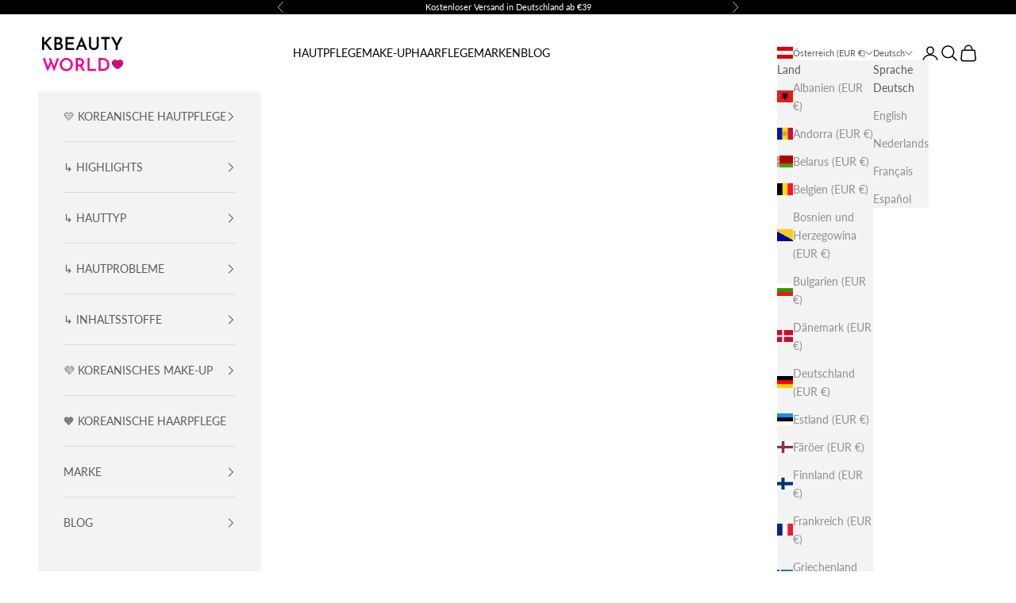

--- FILE ---
content_type: text/html; charset=utf-8
request_url: https://kbeautyworld.com/de-at/collections/urang
body_size: 65100
content:
<!doctype html>

<html class="no-js" lang="de" dir="ltr">
  <head>
    <meta charset="utf-8">
    <meta name="viewport" content="width=device-width, initial-scale=1.0, height=device-height, minimum-scale=1.0, maximum-scale=5.0">
    
    <title>URANG : Natürliche Hautpflege - K Beauty World</title><meta name="description" content="Urang: Kaufen Sie die besten natürlichen &amp; organischen koreanischen Hautpflegeprodukte bei K Beauty Word ✔️ Vegan ✔️ Tierversuchsfrei ✔️ Kostenloser Versand"><link rel="canonical" href="https://kbeautyworld.com/de-at/collections/urang"><link rel="shortcut icon" href="//kbeautyworld.com/cdn/shop/files/KBeauty_World_Logo_1000x1000_57d3ab6e-49f3-4907-9266-51df3b81b937.png?v=1757055732&width=96">
      <link rel="apple-touch-icon" href="//kbeautyworld.com/cdn/shop/files/KBeauty_World_Logo_1000x1000_57d3ab6e-49f3-4907-9266-51df3b81b937.png?v=1757055732&width=180"><link rel="preconnect" href="https://fonts.shopifycdn.com" crossorigin><link rel="preload" href="//kbeautyworld.com/cdn/fonts/lato/lato_n6.38d0e3b23b74a60f769c51d1df73fac96c580d59.woff2" as="font" type="font/woff2" crossorigin><link rel="preload" href="//kbeautyworld.com/cdn/fonts/lato/lato_n4.c3b93d431f0091c8be23185e15c9d1fee1e971c5.woff2" as="font" type="font/woff2" crossorigin><meta property="og:type" content="website">
  <meta property="og:title" content="URANG"><meta property="og:image" content="http://kbeautyworld.com/cdn/shop/files/KBeauty_World_Logo_1000x500_05a3fd04-45d3-4fcf-978b-99cd8a12a5ce.png?v=1696798964&width=2048">
  <meta property="og:image:secure_url" content="https://kbeautyworld.com/cdn/shop/files/KBeauty_World_Logo_1000x500_05a3fd04-45d3-4fcf-978b-99cd8a12a5ce.png?v=1696798964&width=2048">
  <meta property="og:image:width" content="1000">
  <meta property="og:image:height" content="500"><meta property="og:description" content="Urang: Kaufen Sie die besten natürlichen &amp; organischen koreanischen Hautpflegeprodukte bei K Beauty Word ✔️ Vegan ✔️ Tierversuchsfrei ✔️ Kostenloser Versand"><meta property="og:url" content="https://kbeautyworld.com/de-at/collections/urang">
<meta property="og:site_name" content="K Beauty World"><meta name="twitter:card" content="summary"><meta name="twitter:title" content="URANG">
  <meta name="twitter:description" content="
Urang ist eine natürliche, biologische Hautpflegemarke, die sich der Herstellung sicherer und wirksamer Produkte mit hochwertigen biologischen und pflanzlichen Inhaltsstoffen verschrieben hat. Sie legen Wert auf grausamkeitsfreie Praktiken und bieten eine Vielzahl von veganen Produktoptionen.
Sehen Sie sich Ein Leitfaden für Einsteiger in die Urang-Produkte"><meta name="twitter:image" content="https://kbeautyworld.com/cdn/shop/files/KBeauty_World_Logo_1000x500_05a3fd04-45d3-4fcf-978b-99cd8a12a5ce.png?crop=center&height=1200&v=1696798964&width=1200">
  <meta name="twitter:image:alt" content="">


  <script async crossorigin fetchpriority="high" src="/cdn/shopifycloud/importmap-polyfill/es-modules-shim.2.4.0.js"></script>
<script type="application/ld+json">
  {
    "@context": "https://schema.org",
    "@type": "BreadcrumbList",
  "itemListElement": [{
      "@type": "ListItem",
      "position": 1,
      "name": "Home",
      "item": "https://kbeautyworld.com"
    },{
          "@type": "ListItem",
          "position": 2,
          "name": "URANG",
          "item": "https://kbeautyworld.com/de-at/collections/urang"
        }]
  }
  </script>

<style>/* Typography (heading) */
  @font-face {
  font-family: Lato;
  font-weight: 600;
  font-style: normal;
  font-display: fallback;
  src: url("//kbeautyworld.com/cdn/fonts/lato/lato_n6.38d0e3b23b74a60f769c51d1df73fac96c580d59.woff2") format("woff2"),
       url("//kbeautyworld.com/cdn/fonts/lato/lato_n6.3365366161bdcc36a3f97cfbb23954d8c4bf4079.woff") format("woff");
}

@font-face {
  font-family: Lato;
  font-weight: 600;
  font-style: italic;
  font-display: fallback;
  src: url("//kbeautyworld.com/cdn/fonts/lato/lato_i6.ab357ee5069e0603c2899b31e2b8ae84c4a42a48.woff2") format("woff2"),
       url("//kbeautyworld.com/cdn/fonts/lato/lato_i6.3164fed79d7d987c1390528781c7c2f59ac7a746.woff") format("woff");
}

/* Typography (body) */
  @font-face {
  font-family: Lato;
  font-weight: 400;
  font-style: normal;
  font-display: fallback;
  src: url("//kbeautyworld.com/cdn/fonts/lato/lato_n4.c3b93d431f0091c8be23185e15c9d1fee1e971c5.woff2") format("woff2"),
       url("//kbeautyworld.com/cdn/fonts/lato/lato_n4.d5c00c781efb195594fd2fd4ad04f7882949e327.woff") format("woff");
}

@font-face {
  font-family: Lato;
  font-weight: 400;
  font-style: italic;
  font-display: fallback;
  src: url("//kbeautyworld.com/cdn/fonts/lato/lato_i4.09c847adc47c2fefc3368f2e241a3712168bc4b6.woff2") format("woff2"),
       url("//kbeautyworld.com/cdn/fonts/lato/lato_i4.3c7d9eb6c1b0a2bf62d892c3ee4582b016d0f30c.woff") format("woff");
}

@font-face {
  font-family: Lato;
  font-weight: 700;
  font-style: normal;
  font-display: fallback;
  src: url("//kbeautyworld.com/cdn/fonts/lato/lato_n7.900f219bc7337bc57a7a2151983f0a4a4d9d5dcf.woff2") format("woff2"),
       url("//kbeautyworld.com/cdn/fonts/lato/lato_n7.a55c60751adcc35be7c4f8a0313f9698598612ee.woff") format("woff");
}

@font-face {
  font-family: Lato;
  font-weight: 700;
  font-style: italic;
  font-display: fallback;
  src: url("//kbeautyworld.com/cdn/fonts/lato/lato_i7.16ba75868b37083a879b8dd9f2be44e067dfbf92.woff2") format("woff2"),
       url("//kbeautyworld.com/cdn/fonts/lato/lato_i7.4c07c2b3b7e64ab516aa2f2081d2bb0366b9dce8.woff") format("woff");
}

:root {
    /* Container */
    --container-max-width: 100%;
    --container-xxs-max-width: 27.5rem; /* 440px */
    --container-xs-max-width: 42.5rem; /* 680px */
    --container-sm-max-width: 61.25rem; /* 980px */
    --container-md-max-width: 71.875rem; /* 1150px */
    --container-lg-max-width: 78.75rem; /* 1260px */
    --container-xl-max-width: 85rem; /* 1360px */
    --container-gutter: 1.25rem;

    --section-vertical-spacing: 2.5rem;
    --section-vertical-spacing-tight:2.5rem;

    --section-stack-gap:2.25rem;
    --section-stack-gap-tight:2.25rem;

    /* Form settings */
    --form-gap: 1.25rem; /* Gap between fieldset and submit button */
    --fieldset-gap: 1rem; /* Gap between each form input within a fieldset */
    --form-control-gap: 0.625rem; /* Gap between input and label (ignored for floating label) */
    --checkbox-control-gap: 0.75rem; /* Horizontal gap between checkbox and its associated label */
    --input-padding-block: 0.65rem; /* Vertical padding for input, textarea and native select */
    --input-padding-inline: 0.8rem; /* Horizontal padding for input, textarea and native select */
    --checkbox-size: 0.875rem; /* Size (width and height) for checkbox */

    /* Other sizes */
    --sticky-area-height: calc(var(--announcement-bar-is-sticky, 0) * var(--announcement-bar-height, 0px) + var(--header-is-sticky, 0) * var(--header-height, 0px));

    /* RTL support */
    --transform-logical-flip: 1;
    --transform-origin-start: left;
    --transform-origin-end: right;

    /**
     * ---------------------------------------------------------------------
     * TYPOGRAPHY
     * ---------------------------------------------------------------------
     */

    /* Font properties */
    --heading-font-family: Lato, sans-serif;
    --heading-font-weight: 600;
    --heading-font-style: normal;
    --heading-text-transform: normal;
    --heading-letter-spacing: 0.09em;
    --text-font-family: Lato, sans-serif;
    --text-font-weight: 400;
    --text-font-style: normal;
    --text-letter-spacing: 0.0em;
    --button-font: var(--text-font-style) var(--text-font-weight) var(--text-sm) / 1.65 var(--text-font-family);
    --button-text-transform: uppercase;
    --button-letter-spacing: 0.18em;

    /* Font sizes */--text-heading-size-factor: 1.2;
    --text-h1: max(0.6875rem, clamp(1.375rem, 1.146341463414634rem + 0.975609756097561vw, 2rem) * var(--text-heading-size-factor));
    --text-h2: max(0.6875rem, clamp(1.25rem, 1.0670731707317074rem + 0.7804878048780488vw, 1.75rem) * var(--text-heading-size-factor));
    --text-h3: max(0.6875rem, clamp(1.125rem, 1.0335365853658536rem + 0.3902439024390244vw, 1.375rem) * var(--text-heading-size-factor));
    --text-h4: max(0.6875rem, clamp(1rem, 0.9542682926829268rem + 0.1951219512195122vw, 1.125rem) * var(--text-heading-size-factor));
    --text-h5: calc(0.875rem * var(--text-heading-size-factor));
    --text-h6: calc(0.75rem * var(--text-heading-size-factor));

    --text-xs: 0.75rem;
    --text-sm: 0.8125rem;
    --text-base: 0.875rem;
    --text-lg: 1.0rem;
    --text-xl: 1.125rem;

    /* Rounded variables (used for border radius) */
    --rounded-full: 9999px;
    --button-border-radius: 0.0rem;
    --input-border-radius: 0.0rem;

    /* Box shadow */
    --shadow-sm: 0 2px 8px rgb(0 0 0 / 0.05);
    --shadow: 0 5px 15px rgb(0 0 0 / 0.05);
    --shadow-md: 0 5px 30px rgb(0 0 0 / 0.05);
    --shadow-block: px px px rgb(var(--text-primary) / 0.0);

    /**
     * ---------------------------------------------------------------------
     * OTHER
     * ---------------------------------------------------------------------
     */

    --checkmark-svg-url: url(//kbeautyworld.com/cdn/shop/t/122/assets/checkmark.svg?v=77552481021870063511741876645);
    --cursor-zoom-in-svg-url: url(//kbeautyworld.com/cdn/shop/t/122/assets/cursor-zoom-in.svg?v=179346033183326186621741876645);
  }

  [dir="rtl"]:root {
    /* RTL support */
    --transform-logical-flip: -1;
    --transform-origin-start: right;
    --transform-origin-end: left;
  }

  @media screen and (min-width: 700px) {
    :root {
      /* Typography (font size) */
      --text-xs: 0.75rem;
      --text-sm: 0.8125rem;
      --text-base: 0.875rem;
      --text-lg: 1.0rem;
      --text-xl: 1.25rem;

      /* Spacing settings */
      --container-gutter: 2rem;
    }
  }

  @media screen and (min-width: 1000px) {
    :root {
      /* Spacing settings */
      --container-gutter: 3rem;

      --section-vertical-spacing: 4rem;
      --section-vertical-spacing-tight: 4rem;

      --section-stack-gap:3rem;
      --section-stack-gap-tight:3rem;
    }
  }:root {/* Overlay used for modal */
    --page-overlay: 0 0 0 / 0.4;

    /* We use the first scheme background as default */
    --page-background: ;

    /* Product colors */
    --on-sale-text: 227 44 43;
    --on-sale-badge-background: 227 44 43;
    --on-sale-badge-text: 255 255 255;
    --sold-out-badge-background: 239 239 239;
    --sold-out-badge-text: 0 0 0 / 0.65;
    --custom-badge-background: 48 122 7;
    --custom-badge-text: 255 255 255;
    --star-color: 236 0 140;

    /* Status colors */
    --success-background: 212 227 203;
    --success-text: 48 122 7;
    --warning-background: 253 241 224;
    --warning-text: 237 138 0;
    --error-background: 243 204 204;
    --error-text: 203 43 43;
  }.color-scheme--scheme-1 {
      /* Color settings */--accent: 0 0 0;
      --text-color: 0 0 0;
      --background: 255 255 255 / 1.0;
      --background-without-opacity: 255 255 255;
      --background-gradient: ;--border-color: 217 217 217;/* Button colors */
      --button-background: 0 0 0;
      --button-text-color: 255 255 255;

      /* Circled buttons */
      --circle-button-background: 236 0 140;
      --circle-button-text-color: 255 255 255;
    }.shopify-section:has(.section-spacing.color-scheme--bg-54922f2e920ba8346f6dc0fba343d673) + .shopify-section:has(.section-spacing.color-scheme--bg-54922f2e920ba8346f6dc0fba343d673:not(.bordered-section)) .section-spacing {
      padding-block-start: 0;
    }.color-scheme--scheme-2 {
      /* Color settings */--accent: 92 92 92;
      --text-color: 92 92 92;
      --background: 243 243 243 / 1.0;
      --background-without-opacity: 243 243 243;
      --background-gradient: ;--border-color: 220 220 220;/* Button colors */
      --button-background: 92 92 92;
      --button-text-color: 255 255 255;

      /* Circled buttons */
      --circle-button-background: 255 255 255;
      --circle-button-text-color: 92 92 92;
    }.shopify-section:has(.section-spacing.color-scheme--bg-78566feb045e1e2e6eb726ab373c36bd) + .shopify-section:has(.section-spacing.color-scheme--bg-78566feb045e1e2e6eb726ab373c36bd:not(.bordered-section)) .section-spacing {
      padding-block-start: 0;
    }.color-scheme--scheme-3 {
      /* Color settings */--accent: 0 0 0;
      --text-color: 0 0 0;
      --background: 246 253 193 / 1.0;
      --background-without-opacity: 246 253 193;
      --background-gradient: ;--border-color: 209 215 164;/* Button colors */
      --button-background: 0 0 0;
      --button-text-color: 255 255 255;

      /* Circled buttons */
      --circle-button-background: 255 239 239;
      --circle-button-text-color: 0 0 0;
    }.shopify-section:has(.section-spacing.color-scheme--bg-1561b32dbb8b3b9f3c673fc740694d9b) + .shopify-section:has(.section-spacing.color-scheme--bg-1561b32dbb8b3b9f3c673fc740694d9b:not(.bordered-section)) .section-spacing {
      padding-block-start: 0;
    }.color-scheme--scheme-4 {
      /* Color settings */--accent: 255 255 255;
      --text-color: 255 255 255;
      --background: 0 0 0 / 0.0;
      --background-without-opacity: 0 0 0;
      --background-gradient: ;--border-color: 255 255 255;/* Button colors */
      --button-background: 255 255 255;
      --button-text-color: 28 28 28;

      /* Circled buttons */
      --circle-button-background: 255 255 255;
      --circle-button-text-color: 28 28 28;
    }.shopify-section:has(.section-spacing.color-scheme--bg-3671eee015764974ee0aef1536023e0f) + .shopify-section:has(.section-spacing.color-scheme--bg-3671eee015764974ee0aef1536023e0f:not(.bordered-section)) .section-spacing {
      padding-block-start: 0;
    }.color-scheme--scheme-c5bd040d-44a8-4e9c-befc-4a799487100c {
      /* Color settings */--accent: 0 0 0;
      --text-color: 0 0 0;
      --background: 0 0 0 / 1.0;
      --background-without-opacity: 0 0 0;
      --background-gradient: linear-gradient(287deg, rgba(114, 255, 179, 1) 14%, rgba(121, 255, 205, 1) 20.075%, rgba(128, 255, 229, 1) 33%, rgba(255, 250, 99, 1) 73%);--border-color: 0 0 0 / 0.15;/* Button colors */
      --button-background: 0 0 0;
      --button-text-color: 255 255 255;

      /* Circled buttons */
      --circle-button-background: 236 0 140;
      --circle-button-text-color: 255 255 255;
    }.shopify-section:has(.section-spacing.color-scheme--bg-c897c895f3e078787b6038b72b491d84) + .shopify-section:has(.section-spacing.color-scheme--bg-c897c895f3e078787b6038b72b491d84:not(.bordered-section)) .section-spacing {
      padding-block-start: 0;
    }.color-scheme--scheme-1485a174-47d4-490b-9906-4d6cd0f94608 {
      /* Color settings */--accent: 0 0 0;
      --text-color: 0 0 0;
      --background: 203 253 193 / 1.0;
      --background-without-opacity: 203 253 193;
      --background-gradient: ;--border-color: 173 215 164;/* Button colors */
      --button-background: 0 0 0;
      --button-text-color: 255 255 255;

      /* Circled buttons */
      --circle-button-background: 236 0 140;
      --circle-button-text-color: 255 255 255;
    }.shopify-section:has(.section-spacing.color-scheme--bg-498398641a41970beccd363797fd9651) + .shopify-section:has(.section-spacing.color-scheme--bg-498398641a41970beccd363797fd9651:not(.bordered-section)) .section-spacing {
      padding-block-start: 0;
    }.color-scheme--scheme-17239db0-e571-413b-8449-59a3f2ad6b1e {
      /* Color settings */--accent: 0 0 0;
      --text-color: 255 255 255;
      --background: 0 0 0 / 1.0;
      --background-without-opacity: 0 0 0;
      --background-gradient: ;--border-color: 38 38 38;/* Button colors */
      --button-background: 0 0 0;
      --button-text-color: 255 255 255;

      /* Circled buttons */
      --circle-button-background: 236 0 140;
      --circle-button-text-color: 255 255 255;
    }.shopify-section:has(.section-spacing.color-scheme--bg-77e774e6cc4d94d6a32f6256f02d9552) + .shopify-section:has(.section-spacing.color-scheme--bg-77e774e6cc4d94d6a32f6256f02d9552:not(.bordered-section)) .section-spacing {
      padding-block-start: 0;
    }.color-scheme--scheme-09ab6f23-63b6-4ce4-9b57-7015460c0d43 {
      /* Color settings */--accent: 0 0 0;
      --text-color: 0 0 0;
      --background: 255 255 255 / 1.0;
      --background-without-opacity: 255 255 255;
      --background-gradient: linear-gradient(40deg, rgba(255, 192, 253, 1) 26.253%, rgba(243, 173, 255, 1) 48%, rgba(230, 179, 255, 1) 72%, rgba(176, 133, 253, 1) 100%);--border-color: 0 0 0 / 0.15;/* Button colors */
      --button-background: 0 0 0;
      --button-text-color: 255 255 255;

      /* Circled buttons */
      --circle-button-background: 236 0 140;
      --circle-button-text-color: 255 255 255;
    }.shopify-section:has(.section-spacing.color-scheme--bg-2e02f020b238c3fc690f92b7d4f4198c) + .shopify-section:has(.section-spacing.color-scheme--bg-2e02f020b238c3fc690f92b7d4f4198c:not(.bordered-section)) .section-spacing {
      padding-block-start: 0;
    }.color-scheme--scheme-7645f995-fb66-41b8-bdbe-f8426fb72e5d {
      /* Color settings */--accent: 236 0 140;
      --text-color: 255 255 255;
      --background: 0 0 0 / 1.0;
      --background-without-opacity: 0 0 0;
      --background-gradient: ;--border-color: 38 38 38;/* Button colors */
      --button-background: 236 0 140;
      --button-text-color: 255 255 255;

      /* Circled buttons */
      --circle-button-background: 236 0 140;
      --circle-button-text-color: 255 255 255;
    }.shopify-section:has(.section-spacing.color-scheme--bg-77e774e6cc4d94d6a32f6256f02d9552) + .shopify-section:has(.section-spacing.color-scheme--bg-77e774e6cc4d94d6a32f6256f02d9552:not(.bordered-section)) .section-spacing {
      padding-block-start: 0;
    }.color-scheme--scheme-bd89fdb1-c9a0-41e7-84b0-1b95bc50b756 {
      /* Color settings */--accent: 0 0 0;
      --text-color: 0 0 0;
      --background: 255 255 255 / 1.0;
      --background-without-opacity: 255 255 255;
      --background-gradient: linear-gradient(297deg, rgba(230, 179, 255, 1), rgba(252, 179, 255, 1) 20%, rgba(253, 241, 247, 1) 63%, rgba(253, 242, 245, 1) 100%);--border-color: 0 0 0 / 0.15;/* Button colors */
      --button-background: 0 0 0;
      --button-text-color: 255 255 255;

      /* Circled buttons */
      --circle-button-background: 236 0 140;
      --circle-button-text-color: 255 255 255;
    }.shopify-section:has(.section-spacing.color-scheme--bg-0081b8405deb41d04dbbdda590036128) + .shopify-section:has(.section-spacing.color-scheme--bg-0081b8405deb41d04dbbdda590036128:not(.bordered-section)) .section-spacing {
      padding-block-start: 0;
    }.color-scheme--scheme-4a15773c-e356-4eee-aea6-2491ae11c862 {
      /* Color settings */--accent: 0 0 0;
      --text-color: 0 0 0;
      --background: 255 255 255 / 1.0;
      --background-without-opacity: 255 255 255;
      --background-gradient: linear-gradient(54deg, rgba(140, 213, 252, 1) 4.248%, rgba(201, 254, 243, 1) 37%, rgba(173, 226, 255, 1) 85%);--border-color: 0 0 0 / 0.15;/* Button colors */
      --button-background: 0 0 0;
      --button-text-color: 255 255 255;

      /* Circled buttons */
      --circle-button-background: 236 0 140;
      --circle-button-text-color: 255 255 255;
    }.shopify-section:has(.section-spacing.color-scheme--bg-bc0aa05162b69bc7367a98b769d7b43a) + .shopify-section:has(.section-spacing.color-scheme--bg-bc0aa05162b69bc7367a98b769d7b43a:not(.bordered-section)) .section-spacing {
      padding-block-start: 0;
    }.color-scheme--scheme-61690c2d-936d-4785-b7d0-18601bdbe281 {
      /* Color settings */--accent: 0 0 0;
      --text-color: 0 0 0;
      --background: 255 255 255 / 1.0;
      --background-without-opacity: 255 255 255;
      --background-gradient: linear-gradient(249deg, rgba(171, 255, 246, 1), rgba(125, 232, 104, 1) 100%);--border-color: 0 0 0 / 0.15;/* Button colors */
      --button-background: 0 0 0;
      --button-text-color: 255 255 255;

      /* Circled buttons */
      --circle-button-background: 236 0 140;
      --circle-button-text-color: 255 255 255;
    }.shopify-section:has(.section-spacing.color-scheme--bg-33e94e06f6de508f85bfdf740a38f047) + .shopify-section:has(.section-spacing.color-scheme--bg-33e94e06f6de508f85bfdf740a38f047:not(.bordered-section)) .section-spacing {
      padding-block-start: 0;
    }.color-scheme--scheme-936720d3-0f19-4fbb-93df-64026c63f4b8 {
      /* Color settings */--accent: 0 0 0;
      --text-color: 0 0 0;
      --background: 255 255 255 / 1.0;
      --background-without-opacity: 255 255 255;
      --background-gradient: linear-gradient(318deg, rgba(255, 211, 226, 1), rgba(255, 251, 168, 1) 100%);--border-color: 0 0 0 / 0.15;/* Button colors */
      --button-background: 0 0 0;
      --button-text-color: 255 255 255;

      /* Circled buttons */
      --circle-button-background: 236 0 140;
      --circle-button-text-color: 255 255 255;
    }.shopify-section:has(.section-spacing.color-scheme--bg-a063fa85ba71622b914e89d7ced27823) + .shopify-section:has(.section-spacing.color-scheme--bg-a063fa85ba71622b914e89d7ced27823:not(.bordered-section)) .section-spacing {
      padding-block-start: 0;
    }.color-scheme--scheme-fe00bb49-35e9-444a-b0e4-75b560f2ccc7 {
      /* Color settings */--accent: 0 0 0;
      --text-color: 0 0 0;
      --background: 255 255 255 / 1.0;
      --background-without-opacity: 255 255 255;
      --background-gradient: linear-gradient(11deg, rgba(197, 152, 251, 1), rgba(152, 250, 229, 0.71) 36%, rgba(242, 247, 205, 1) 100%);--border-color: 0 0 0 / 0.15;/* Button colors */
      --button-background: 0 0 0;
      --button-text-color: 255 255 255;

      /* Circled buttons */
      --circle-button-background: 236 0 140;
      --circle-button-text-color: 255 255 255;
    }.shopify-section:has(.section-spacing.color-scheme--bg-a35ab41d77f557026dcefe18269b645f) + .shopify-section:has(.section-spacing.color-scheme--bg-a35ab41d77f557026dcefe18269b645f:not(.bordered-section)) .section-spacing {
      padding-block-start: 0;
    }.color-scheme--scheme-52c63443-0b6e-4d68-a032-49b4375d4381 {
      /* Color settings */--accent: 0 0 0;
      --text-color: 0 0 0;
      --background: 251 252 161 / 1.0;
      --background-without-opacity: 251 252 161;
      --background-gradient: ;--border-color: 213 214 137;/* Button colors */
      --button-background: 0 0 0;
      --button-text-color: 255 255 255;

      /* Circled buttons */
      --circle-button-background: 236 0 140;
      --circle-button-text-color: 255 255 255;
    }.shopify-section:has(.section-spacing.color-scheme--bg-e1bfe256ab6452a43ca1504b12bd7ec8) + .shopify-section:has(.section-spacing.color-scheme--bg-e1bfe256ab6452a43ca1504b12bd7ec8:not(.bordered-section)) .section-spacing {
      padding-block-start: 0;
    }.color-scheme--scheme-634690f3-81ae-4935-a021-63b17507a802 {
      /* Color settings */--accent: 0 0 0;
      --text-color: 0 0 0;
      --background: 255 255 255 / 1.0;
      --background-without-opacity: 255 255 255;
      --background-gradient: linear-gradient(180deg, rgba(251, 194, 215, 1), rgba(168, 255, 251, 1) 100%);--border-color: 0 0 0 / 0.15;/* Button colors */
      --button-background: 0 0 0;
      --button-text-color: 255 255 255;

      /* Circled buttons */
      --circle-button-background: 236 0 140;
      --circle-button-text-color: 255 255 255;
    }.shopify-section:has(.section-spacing.color-scheme--bg-ff373057c7e439616219476808c0862b) + .shopify-section:has(.section-spacing.color-scheme--bg-ff373057c7e439616219476808c0862b:not(.bordered-section)) .section-spacing {
      padding-block-start: 0;
    }.color-scheme--scheme-28591bfe-f05b-4e0e-838a-bde5b570c021 {
      /* Color settings */--accent: 0 0 0;
      --text-color: 0 0 0;
      --background: 255 255 255 / 1.0;
      --background-without-opacity: 255 255 255;
      --background-gradient: linear-gradient(232deg, rgba(164, 247, 222, 1) 14%, rgba(252, 255, 179, 1) 60%);--border-color: 0 0 0 / 0.15;/* Button colors */
      --button-background: 0 0 0;
      --button-text-color: 255 255 255;

      /* Circled buttons */
      --circle-button-background: 236 0 140;
      --circle-button-text-color: 255 255 255;
    }.shopify-section:has(.section-spacing.color-scheme--bg-c43582ac3e0202d65d0f8160aa91aba0) + .shopify-section:has(.section-spacing.color-scheme--bg-c43582ac3e0202d65d0f8160aa91aba0:not(.bordered-section)) .section-spacing {
      padding-block-start: 0;
    }.color-scheme--scheme-ac4abf8c-76c3-485b-b5c6-d7f62442dd41 {
      /* Color settings */--accent: 0 0 0;
      --text-color: 0 0 0;
      --background: 252 179 255 / 1.0;
      --background-without-opacity: 252 179 255;
      --background-gradient: linear-gradient(270deg, rgba(254, 199, 210, 1), rgba(250, 215, 222, 1) 100%);--border-color: 0 0 0 / 0.15;/* Button colors */
      --button-background: 0 0 0;
      --button-text-color: 255 255 255;

      /* Circled buttons */
      --circle-button-background: 236 0 140;
      --circle-button-text-color: 255 255 255;
    }.shopify-section:has(.section-spacing.color-scheme--bg-fada90d7d36997a700123ffc1f1de78d) + .shopify-section:has(.section-spacing.color-scheme--bg-fada90d7d36997a700123ffc1f1de78d:not(.bordered-section)) .section-spacing {
      padding-block-start: 0;
    }.color-scheme--scheme-963338e2-c067-4bf0-9b85-531b48f0a448 {
      /* Color settings */--accent: 0 0 0;
      --text-color: 0 0 0;
      --background: 255 255 255 / 1.0;
      --background-without-opacity: 255 255 255;
      --background-gradient: linear-gradient(341deg, rgba(252, 179, 255, 1) 13%, rgba(251, 199, 244, 1) 28%, rgba(252, 179, 255, 1) 85%);--border-color: 0 0 0 / 0.15;/* Button colors */
      --button-background: 0 0 0;
      --button-text-color: 255 255 255;

      /* Circled buttons */
      --circle-button-background: 236 0 140;
      --circle-button-text-color: 255 255 255;
    }.shopify-section:has(.section-spacing.color-scheme--bg-7b774fbf4c56e9f723828c7f8ac5ce33) + .shopify-section:has(.section-spacing.color-scheme--bg-7b774fbf4c56e9f723828c7f8ac5ce33:not(.bordered-section)) .section-spacing {
      padding-block-start: 0;
    }.color-scheme--scheme-430d078b-0628-43fa-bf77-1bf6bf1b14c7 {
      /* Color settings */--accent: 0 0 0;
      --text-color: 0 0 0;
      --background: 255 220 211 / 1.0;
      --background-without-opacity: 255 220 211;
      --background-gradient: ;--border-color: 217 187 179;/* Button colors */
      --button-background: 0 0 0;
      --button-text-color: 255 255 255;

      /* Circled buttons */
      --circle-button-background: 236 0 140;
      --circle-button-text-color: 255 255 255;
    }.shopify-section:has(.section-spacing.color-scheme--bg-e8ddd8d330dc3b15543fa75a0a5c8c0e) + .shopify-section:has(.section-spacing.color-scheme--bg-e8ddd8d330dc3b15543fa75a0a5c8c0e:not(.bordered-section)) .section-spacing {
      padding-block-start: 0;
    }.color-scheme--scheme-2032f099-0a47-4b69-b912-9eed33deb6a7 {
      /* Color settings */--accent: 0 0 0;
      --text-color: 0 0 0;
      --background: 248 222 50 / 1.0;
      --background-without-opacity: 248 222 50;
      --background-gradient: linear-gradient(5deg, rgba(111, 243, 174, 1) 3%, rgba(254, 255, 150, 1) 80%);--border-color: 0 0 0 / 0.15;/* Button colors */
      --button-background: 0 0 0;
      --button-text-color: 255 255 255;

      /* Circled buttons */
      --circle-button-background: 236 0 140;
      --circle-button-text-color: 255 255 255;
    }.shopify-section:has(.section-spacing.color-scheme--bg-fb6b832a247f160614f5b8c5d1e18f6a) + .shopify-section:has(.section-spacing.color-scheme--bg-fb6b832a247f160614f5b8c5d1e18f6a:not(.bordered-section)) .section-spacing {
      padding-block-start: 0;
    }.color-scheme--dialog {
      /* Color settings */--accent: 92 92 92;
      --text-color: 92 92 92;
      --background: 243 243 243 / 1.0;
      --background-without-opacity: 243 243 243;
      --background-gradient: ;--border-color: 220 220 220;/* Button colors */
      --button-background: 92 92 92;
      --button-text-color: 255 255 255;

      /* Circled buttons */
      --circle-button-background: 255 255 255;
      --circle-button-text-color: 92 92 92;
    }
</style><script>
  document.documentElement.classList.replace('no-js', 'js');

  // This allows to expose several variables to the global scope, to be used in scripts
  window.themeVariables = {
    settings: {
      showPageTransition: false,
      pageType: "collection",
      moneyFormat: "€{{amount_with_comma_separator}}",
      moneyWithCurrencyFormat: "€{{amount_with_comma_separator}} EUR",
      currencyCodeEnabled: true,
      cartType: "drawer"
    },

    strings: {
      addToCartButton: "In den Warenkorb",
      soldOutButton: "Ausverkauft",
      preOrderButton: "Vorbestellen",
      unavailableButton: "Nicht verfügbar",
      addedToCart: "Zum Warenkorb hinzugefügt!",
      closeGallery: "Galerie schließen",
      zoomGallery: "Bild vergrößern",
      errorGallery: "Bild kann nicht geladen werden",
      soldOutBadge: "Ausverkauft",
      discountBadge: "Spare @@",
      sku: "SKU:",
      shippingEstimatorNoResults: "Tut uns leid, aber wir verschicken leider nicht an deine Adresse.",
      shippingEstimatorOneResult: "Für deine Adresse gibt es einen Versandtarif:",
      shippingEstimatorMultipleResults: "Für deine Adresse gibt es mehrere Versandtarife:",
      shippingEstimatorError: "Beim Berechnen der Versandkosten ist ein Fehler aufgetreten:",
      next: "Vor",
      previous: "Zurück"
    },

    mediaQueries: {
      'sm': 'screen and (min-width: 700px)',
      'md': 'screen and (min-width: 1000px)',
      'lg': 'screen and (min-width: 1150px)',
      'xl': 'screen and (min-width: 1400px)',
      '2xl': 'screen and (min-width: 1600px)',
      'sm-max': 'screen and (max-width: 699px)',
      'md-max': 'screen and (max-width: 999px)',
      'lg-max': 'screen and (max-width: 1149px)',
      'xl-max': 'screen and (max-width: 1399px)',
      '2xl-max': 'screen and (max-width: 1599px)',
      'motion-safe': '(prefers-reduced-motion: no-preference)',
      'motion-reduce': '(prefers-reduced-motion: reduce)',
      'supports-hover': 'screen and (pointer: fine)',
      'supports-touch': 'screen and (hover: none)'
    }
  };</script><script async src="//kbeautyworld.com/cdn/shop/t/122/assets/es-module-shims.min.js?v=41244696521020306371741876645"></script>

    <script type="importmap">{
        "imports": {
          "vendor": "//kbeautyworld.com/cdn/shop/t/122/assets/vendor.min.js?v=104091005096752092881741876645",
          "theme": "//kbeautyworld.com/cdn/shop/t/122/assets/theme.js?v=89206735104104781961741876645",
          "photoswipe": "//kbeautyworld.com/cdn/shop/t/122/assets/photoswipe.min.js?v=23923577218600574321741876645"
        }
      }
    </script>

    <script type="module" src="//kbeautyworld.com/cdn/shop/t/122/assets/vendor.min.js?v=104091005096752092881741876645"></script>
    <script type="module" src="//kbeautyworld.com/cdn/shop/t/122/assets/theme.js?v=89206735104104781961741876645"></script>

    <script>window.performance && window.performance.mark && window.performance.mark('shopify.content_for_header.start');</script><meta name="facebook-domain-verification" content="1ua70p0ellsqa0we0odrft5e4k92tg">
<meta name="facebook-domain-verification" content="epkubteih1jz0c0b3nfrq12fm65g29">
<meta name="google-site-verification" content="sS2s9QvYcAd9rD7g_IMOMiE12KfmblLRei6VuYQ7L6w">
<meta id="shopify-digital-wallet" name="shopify-digital-wallet" content="/2515632174/digital_wallets/dialog">
<meta name="shopify-checkout-api-token" content="d23ae1b2bf03bbcf4db3b3f97ddaa456">
<meta id="in-context-paypal-metadata" data-shop-id="2515632174" data-venmo-supported="false" data-environment="production" data-locale="de_DE" data-paypal-v4="true" data-currency="EUR">
<link rel="alternate" type="application/atom+xml" title="Feed" href="/de-at/collections/urang.atom" />
<link rel="alternate" hreflang="x-default" href="https://kbeautyworld.com/collections/urang">
<link rel="alternate" hreflang="en" href="https://kbeautyworld.com/collections/urang">
<link rel="alternate" hreflang="de" href="https://kbeautyworld.com/de/collections/urang">
<link rel="alternate" hreflang="fr" href="https://kbeautyworld.com/fr/collections/urang">
<link rel="alternate" hreflang="nl" href="https://kbeautyworld.com/nl/collections/urang">
<link rel="alternate" hreflang="es" href="https://kbeautyworld.com/es/collections/urang">
<link rel="alternate" hreflang="fr-FR" href="https://kbeautyworld.com/fr-fr/collections/urang">
<link rel="alternate" hreflang="en-FR" href="https://kbeautyworld.com/en-fr/collections/urang">
<link rel="alternate" hreflang="nl-FR" href="https://kbeautyworld.com/nl-fr/collections/urang">
<link rel="alternate" hreflang="de-FR" href="https://kbeautyworld.com/de-fr/collections/urang">
<link rel="alternate" hreflang="es-FR" href="https://kbeautyworld.com/es-fr/collections/urang">
<link rel="alternate" hreflang="en-BE" href="https://kbeautyworld.com/en-be/collections/urang">
<link rel="alternate" hreflang="fr-BE" href="https://kbeautyworld.com/fr-be/collections/urang">
<link rel="alternate" hreflang="de-BE" href="https://kbeautyworld.com/de-be/collections/urang">
<link rel="alternate" hreflang="nl-BE" href="https://kbeautyworld.com/nl-be/collections/urang">
<link rel="alternate" hreflang="es-BE" href="https://kbeautyworld.com/es-be/collections/urang">
<link rel="alternate" hreflang="de-AT" href="https://kbeautyworld.com/de-at/collections/urang">
<link rel="alternate" hreflang="en-AT" href="https://kbeautyworld.com/en-at/collections/urang">
<link rel="alternate" hreflang="nl-AT" href="https://kbeautyworld.com/nl-at/collections/urang">
<link rel="alternate" hreflang="fr-AT" href="https://kbeautyworld.com/fr-at/collections/urang">
<link rel="alternate" hreflang="es-AT" href="https://kbeautyworld.com/es-at/collections/urang">
<link rel="alternate" type="application/json+oembed" href="https://kbeautyworld.com/de-at/collections/urang.oembed">
<script async="async" src="/checkouts/internal/preloads.js?locale=de-AT"></script>
<link rel="preconnect" href="https://shop.app" crossorigin="anonymous">
<script async="async" src="https://shop.app/checkouts/internal/preloads.js?locale=de-AT&shop_id=2515632174" crossorigin="anonymous"></script>
<script id="apple-pay-shop-capabilities" type="application/json">{"shopId":2515632174,"countryCode":"DE","currencyCode":"EUR","merchantCapabilities":["supports3DS"],"merchantId":"gid:\/\/shopify\/Shop\/2515632174","merchantName":"K Beauty World","requiredBillingContactFields":["postalAddress","email"],"requiredShippingContactFields":["postalAddress","email"],"shippingType":"shipping","supportedNetworks":["visa","maestro","masterCard","amex"],"total":{"type":"pending","label":"K Beauty World","amount":"1.00"},"shopifyPaymentsEnabled":true,"supportsSubscriptions":true}</script>
<script id="shopify-features" type="application/json">{"accessToken":"d23ae1b2bf03bbcf4db3b3f97ddaa456","betas":["rich-media-storefront-analytics"],"domain":"kbeautyworld.com","predictiveSearch":true,"shopId":2515632174,"locale":"de"}</script>
<script>var Shopify = Shopify || {};
Shopify.shop = "k-beauty-world.myshopify.com";
Shopify.locale = "de";
Shopify.currency = {"active":"EUR","rate":"1.0"};
Shopify.country = "AT";
Shopify.theme = {"name":"KBW V6.4 - New Arrivals","id":180500300150,"schema_name":"Prestige","schema_version":"8.0.0","theme_store_id":855,"role":"main"};
Shopify.theme.handle = "null";
Shopify.theme.style = {"id":null,"handle":null};
Shopify.cdnHost = "kbeautyworld.com/cdn";
Shopify.routes = Shopify.routes || {};
Shopify.routes.root = "/de-at/";</script>
<script type="module">!function(o){(o.Shopify=o.Shopify||{}).modules=!0}(window);</script>
<script>!function(o){function n(){var o=[];function n(){o.push(Array.prototype.slice.apply(arguments))}return n.q=o,n}var t=o.Shopify=o.Shopify||{};t.loadFeatures=n(),t.autoloadFeatures=n()}(window);</script>
<script>
  window.ShopifyPay = window.ShopifyPay || {};
  window.ShopifyPay.apiHost = "shop.app\/pay";
  window.ShopifyPay.redirectState = null;
</script>
<script id="shop-js-analytics" type="application/json">{"pageType":"collection"}</script>
<script defer="defer" async type="module" src="//kbeautyworld.com/cdn/shopifycloud/shop-js/modules/v2/client.init-shop-cart-sync_XknANqpX.de.esm.js"></script>
<script defer="defer" async type="module" src="//kbeautyworld.com/cdn/shopifycloud/shop-js/modules/v2/chunk.common_DvdeXi9P.esm.js"></script>
<script type="module">
  await import("//kbeautyworld.com/cdn/shopifycloud/shop-js/modules/v2/client.init-shop-cart-sync_XknANqpX.de.esm.js");
await import("//kbeautyworld.com/cdn/shopifycloud/shop-js/modules/v2/chunk.common_DvdeXi9P.esm.js");

  window.Shopify.SignInWithShop?.initShopCartSync?.({"fedCMEnabled":true,"windoidEnabled":true});

</script>
<script>
  window.Shopify = window.Shopify || {};
  if (!window.Shopify.featureAssets) window.Shopify.featureAssets = {};
  window.Shopify.featureAssets['shop-js'] = {"shop-cart-sync":["modules/v2/client.shop-cart-sync_D9JQGxjh.de.esm.js","modules/v2/chunk.common_DvdeXi9P.esm.js"],"init-fed-cm":["modules/v2/client.init-fed-cm_DMo35JdQ.de.esm.js","modules/v2/chunk.common_DvdeXi9P.esm.js"],"init-windoid":["modules/v2/client.init-windoid_B3VvhkL7.de.esm.js","modules/v2/chunk.common_DvdeXi9P.esm.js"],"shop-cash-offers":["modules/v2/client.shop-cash-offers_CYQv6hn3.de.esm.js","modules/v2/chunk.common_DvdeXi9P.esm.js","modules/v2/chunk.modal_CkJq5XGD.esm.js"],"shop-button":["modules/v2/client.shop-button_Baq_RTkq.de.esm.js","modules/v2/chunk.common_DvdeXi9P.esm.js"],"init-shop-email-lookup-coordinator":["modules/v2/client.init-shop-email-lookup-coordinator_Bz_MA9Op.de.esm.js","modules/v2/chunk.common_DvdeXi9P.esm.js"],"shop-toast-manager":["modules/v2/client.shop-toast-manager_DCWfOqRF.de.esm.js","modules/v2/chunk.common_DvdeXi9P.esm.js"],"shop-login-button":["modules/v2/client.shop-login-button_caaxNUOr.de.esm.js","modules/v2/chunk.common_DvdeXi9P.esm.js","modules/v2/chunk.modal_CkJq5XGD.esm.js"],"avatar":["modules/v2/client.avatar_BTnouDA3.de.esm.js"],"init-shop-cart-sync":["modules/v2/client.init-shop-cart-sync_XknANqpX.de.esm.js","modules/v2/chunk.common_DvdeXi9P.esm.js"],"pay-button":["modules/v2/client.pay-button_CKXSOdRt.de.esm.js","modules/v2/chunk.common_DvdeXi9P.esm.js"],"init-shop-for-new-customer-accounts":["modules/v2/client.init-shop-for-new-customer-accounts_CbyP-mMl.de.esm.js","modules/v2/client.shop-login-button_caaxNUOr.de.esm.js","modules/v2/chunk.common_DvdeXi9P.esm.js","modules/v2/chunk.modal_CkJq5XGD.esm.js"],"init-customer-accounts-sign-up":["modules/v2/client.init-customer-accounts-sign-up_CDG_EMX9.de.esm.js","modules/v2/client.shop-login-button_caaxNUOr.de.esm.js","modules/v2/chunk.common_DvdeXi9P.esm.js","modules/v2/chunk.modal_CkJq5XGD.esm.js"],"shop-follow-button":["modules/v2/client.shop-follow-button_DKjGFHnv.de.esm.js","modules/v2/chunk.common_DvdeXi9P.esm.js","modules/v2/chunk.modal_CkJq5XGD.esm.js"],"checkout-modal":["modules/v2/client.checkout-modal_DiCgWgoC.de.esm.js","modules/v2/chunk.common_DvdeXi9P.esm.js","modules/v2/chunk.modal_CkJq5XGD.esm.js"],"init-customer-accounts":["modules/v2/client.init-customer-accounts_CBDBRCw9.de.esm.js","modules/v2/client.shop-login-button_caaxNUOr.de.esm.js","modules/v2/chunk.common_DvdeXi9P.esm.js","modules/v2/chunk.modal_CkJq5XGD.esm.js"],"lead-capture":["modules/v2/client.lead-capture_ASe7qa-m.de.esm.js","modules/v2/chunk.common_DvdeXi9P.esm.js","modules/v2/chunk.modal_CkJq5XGD.esm.js"],"shop-login":["modules/v2/client.shop-login_Cve_5msa.de.esm.js","modules/v2/chunk.common_DvdeXi9P.esm.js","modules/v2/chunk.modal_CkJq5XGD.esm.js"],"payment-terms":["modules/v2/client.payment-terms_D0YjRyyK.de.esm.js","modules/v2/chunk.common_DvdeXi9P.esm.js","modules/v2/chunk.modal_CkJq5XGD.esm.js"]};
</script>
<script id="__st">var __st={"a":2515632174,"offset":3600,"reqid":"3f25a167-2850-4e32-a829-600fb7b748c4-1768863004","pageurl":"kbeautyworld.com\/de-at\/collections\/urang","u":"ade4b54ae823","p":"collection","rtyp":"collection","rid":86634725422};</script>
<script>window.ShopifyPaypalV4VisibilityTracking = true;</script>
<script id="captcha-bootstrap">!function(){'use strict';const t='contact',e='account',n='new_comment',o=[[t,t],['blogs',n],['comments',n],[t,'customer']],c=[[e,'customer_login'],[e,'guest_login'],[e,'recover_customer_password'],[e,'create_customer']],r=t=>t.map((([t,e])=>`form[action*='/${t}']:not([data-nocaptcha='true']) input[name='form_type'][value='${e}']`)).join(','),a=t=>()=>t?[...document.querySelectorAll(t)].map((t=>t.form)):[];function s(){const t=[...o],e=r(t);return a(e)}const i='password',u='form_key',d=['recaptcha-v3-token','g-recaptcha-response','h-captcha-response',i],f=()=>{try{return window.sessionStorage}catch{return}},m='__shopify_v',_=t=>t.elements[u];function p(t,e,n=!1){try{const o=window.sessionStorage,c=JSON.parse(o.getItem(e)),{data:r}=function(t){const{data:e,action:n}=t;return t[m]||n?{data:e,action:n}:{data:t,action:n}}(c);for(const[e,n]of Object.entries(r))t.elements[e]&&(t.elements[e].value=n);n&&o.removeItem(e)}catch(o){console.error('form repopulation failed',{error:o})}}const l='form_type',E='cptcha';function T(t){t.dataset[E]=!0}const w=window,h=w.document,L='Shopify',v='ce_forms',y='captcha';let A=!1;((t,e)=>{const n=(g='f06e6c50-85a8-45c8-87d0-21a2b65856fe',I='https://cdn.shopify.com/shopifycloud/storefront-forms-hcaptcha/ce_storefront_forms_captcha_hcaptcha.v1.5.2.iife.js',D={infoText:'Durch hCaptcha geschützt',privacyText:'Datenschutz',termsText:'Allgemeine Geschäftsbedingungen'},(t,e,n)=>{const o=w[L][v],c=o.bindForm;if(c)return c(t,g,e,D).then(n);var r;o.q.push([[t,g,e,D],n]),r=I,A||(h.body.append(Object.assign(h.createElement('script'),{id:'captcha-provider',async:!0,src:r})),A=!0)});var g,I,D;w[L]=w[L]||{},w[L][v]=w[L][v]||{},w[L][v].q=[],w[L][y]=w[L][y]||{},w[L][y].protect=function(t,e){n(t,void 0,e),T(t)},Object.freeze(w[L][y]),function(t,e,n,w,h,L){const[v,y,A,g]=function(t,e,n){const i=e?o:[],u=t?c:[],d=[...i,...u],f=r(d),m=r(i),_=r(d.filter((([t,e])=>n.includes(e))));return[a(f),a(m),a(_),s()]}(w,h,L),I=t=>{const e=t.target;return e instanceof HTMLFormElement?e:e&&e.form},D=t=>v().includes(t);t.addEventListener('submit',(t=>{const e=I(t);if(!e)return;const n=D(e)&&!e.dataset.hcaptchaBound&&!e.dataset.recaptchaBound,o=_(e),c=g().includes(e)&&(!o||!o.value);(n||c)&&t.preventDefault(),c&&!n&&(function(t){try{if(!f())return;!function(t){const e=f();if(!e)return;const n=_(t);if(!n)return;const o=n.value;o&&e.removeItem(o)}(t);const e=Array.from(Array(32),(()=>Math.random().toString(36)[2])).join('');!function(t,e){_(t)||t.append(Object.assign(document.createElement('input'),{type:'hidden',name:u})),t.elements[u].value=e}(t,e),function(t,e){const n=f();if(!n)return;const o=[...t.querySelectorAll(`input[type='${i}']`)].map((({name:t})=>t)),c=[...d,...o],r={};for(const[a,s]of new FormData(t).entries())c.includes(a)||(r[a]=s);n.setItem(e,JSON.stringify({[m]:1,action:t.action,data:r}))}(t,e)}catch(e){console.error('failed to persist form',e)}}(e),e.submit())}));const S=(t,e)=>{t&&!t.dataset[E]&&(n(t,e.some((e=>e===t))),T(t))};for(const o of['focusin','change'])t.addEventListener(o,(t=>{const e=I(t);D(e)&&S(e,y())}));const B=e.get('form_key'),M=e.get(l),P=B&&M;t.addEventListener('DOMContentLoaded',(()=>{const t=y();if(P)for(const e of t)e.elements[l].value===M&&p(e,B);[...new Set([...A(),...v().filter((t=>'true'===t.dataset.shopifyCaptcha))])].forEach((e=>S(e,t)))}))}(h,new URLSearchParams(w.location.search),n,t,e,['guest_login'])})(!0,!0)}();</script>
<script integrity="sha256-4kQ18oKyAcykRKYeNunJcIwy7WH5gtpwJnB7kiuLZ1E=" data-source-attribution="shopify.loadfeatures" defer="defer" src="//kbeautyworld.com/cdn/shopifycloud/storefront/assets/storefront/load_feature-a0a9edcb.js" crossorigin="anonymous"></script>
<script crossorigin="anonymous" defer="defer" src="//kbeautyworld.com/cdn/shopifycloud/storefront/assets/shopify_pay/storefront-65b4c6d7.js?v=20250812"></script>
<script data-source-attribution="shopify.dynamic_checkout.dynamic.init">var Shopify=Shopify||{};Shopify.PaymentButton=Shopify.PaymentButton||{isStorefrontPortableWallets:!0,init:function(){window.Shopify.PaymentButton.init=function(){};var t=document.createElement("script");t.src="https://kbeautyworld.com/cdn/shopifycloud/portable-wallets/latest/portable-wallets.de.js",t.type="module",document.head.appendChild(t)}};
</script>
<script data-source-attribution="shopify.dynamic_checkout.buyer_consent">
  function portableWalletsHideBuyerConsent(e){var t=document.getElementById("shopify-buyer-consent"),n=document.getElementById("shopify-subscription-policy-button");t&&n&&(t.classList.add("hidden"),t.setAttribute("aria-hidden","true"),n.removeEventListener("click",e))}function portableWalletsShowBuyerConsent(e){var t=document.getElementById("shopify-buyer-consent"),n=document.getElementById("shopify-subscription-policy-button");t&&n&&(t.classList.remove("hidden"),t.removeAttribute("aria-hidden"),n.addEventListener("click",e))}window.Shopify?.PaymentButton&&(window.Shopify.PaymentButton.hideBuyerConsent=portableWalletsHideBuyerConsent,window.Shopify.PaymentButton.showBuyerConsent=portableWalletsShowBuyerConsent);
</script>
<script data-source-attribution="shopify.dynamic_checkout.cart.bootstrap">document.addEventListener("DOMContentLoaded",(function(){function t(){return document.querySelector("shopify-accelerated-checkout-cart, shopify-accelerated-checkout")}if(t())Shopify.PaymentButton.init();else{new MutationObserver((function(e,n){t()&&(Shopify.PaymentButton.init(),n.disconnect())})).observe(document.body,{childList:!0,subtree:!0})}}));
</script>
<link id="shopify-accelerated-checkout-styles" rel="stylesheet" media="screen" href="https://kbeautyworld.com/cdn/shopifycloud/portable-wallets/latest/accelerated-checkout-backwards-compat.css" crossorigin="anonymous">
<style id="shopify-accelerated-checkout-cart">
        #shopify-buyer-consent {
  margin-top: 1em;
  display: inline-block;
  width: 100%;
}

#shopify-buyer-consent.hidden {
  display: none;
}

#shopify-subscription-policy-button {
  background: none;
  border: none;
  padding: 0;
  text-decoration: underline;
  font-size: inherit;
  cursor: pointer;
}

#shopify-subscription-policy-button::before {
  box-shadow: none;
}

      </style>

<script>window.performance && window.performance.mark && window.performance.mark('shopify.content_for_header.end');</script>
<link href="//kbeautyworld.com/cdn/shop/t/122/assets/theme.css?v=104503051931261083971741876645" rel="stylesheet" type="text/css" media="all" /><!-- Google Tag Manager -->
<script>(function(w,d,s,l,i){w[l]=w[l]||[];w[l].push({'gtm.start':
new Date().getTime(),event:'gtm.js'});var f=d.getElementsByTagName(s)[0],
j=d.createElement(s),dl=l!='dataLayer'?'&l='+l:'';j.async=true;j.src=
'https://www.googletagmanager.com/gtm.js?id='+i+dl;f.parentNode.insertBefore(j,f);
})(window,document,'script','dataLayer','GTM-NPFGD2D');</script>
<!-- End Google Tag Manager -->

    <!-- Meta Pixel Code -->
<script>
  !function(f,b,e,v,n,t,s)
  {if(f.fbq)return;n=f.fbq=function(){n.callMethod?
  n.callMethod.apply(n,arguments):n.queue.push(arguments)};
  if(!f._fbq)f._fbq=n;n.push=n;n.loaded=!0;n.version='2.0';
  n.queue=[];t=b.createElement(e);t.async=!0;
  t.src=v;s=b.getElementsByTagName(e)[0];
  s.parentNode.insertBefore(t,s)}(window, document,'script',
  'https://connect.facebook.net/en_US/fbevents.js');
  fbq('init', '660338356135936');
  fbq('track', 'PageView');
</script>
<noscript><img height="1" width="1" style="display:none"
  src="https://www.facebook.com/tr?id=660338356135936&ev=PageView&noscript=1"
/></noscript>
<!-- End Meta Pixel Code -->
    
 <!-- Bing ad UET Pixel Code @Serena-->


<script>(function(w,d,t,r,u){var f,n,i;w[u]=w[u]||[],f=function(){var o={ti:"187225760", enableAutoSpaTracking: true};o.q=w[u],w[u]=new UET(o),w[u].push("pageLoad")},n=d.createElement(t),n.src=r,n.async=1,n.onload=n.onreadystatechange=function(){var s=this.readyState;s&&s!=="loaded"&&s!=="complete"||(f(),n.onload=n.onreadystatechange=null)},i=d.getElementsByTagName(t)[0],i.parentNode.insertBefore(n,i)})(window,document,"script","//bat.bing.com/bat.js","uetq");</script>

<!-- End Bing ad UET Pixel Code -->

    <!--BEGIN: Microsoft Advertising UET Javascript tag. @Serena-->
    <script>(function (w, d, t, r, u) { var f, n, i; w[u] = w[u] || [], f = function () { var o = { ti: "5637647" }; o.q = w[u], w[u] = new UET(o), w[u].push("pageLoad") }, n = d.createElement(t), n.src = r, n.async = 1, n.onload = n.onreadystatechange = function () { var s = this.readyState; s && s !== "loaded" && s !== "complete" || (f(), n.onload = n.onreadystatechange = null) }, i = d.getElementsByTagName(t)[0], i.parentNode.insertBefore(n, i) })(window, document, "script", "//bat.bing.com/bat.js", "uetq");</script>
    <!--END: Microsoft Advertising UET Javascript tag-->
    <!--BEGIN: JS to set variable revenue-->
    <script>
        var varRevenue = 7;
    </script>
    <!--END: JS to set variable revenue-->
    <!--BEGIN: Custom code to report variable revenue for Destination URL type goal. In this sample we are reading dynamic value for the variable revenue from a JS variable. You can just as easily send static values or read from a JS function or from HTML elements etc.   -->
    <script> window.uetq = window.uetq || []; window.uetq.push({ 'gv': varRevenue });</script>
    <!--END: Custom code to report variable revenue-->
    <!--BEGING: Commented out example of how to read variable revenue from a JS Function -->
    <!--
    <script>
      function GetRevenueValue()
        {
            return 6;
        }
    </script>
    <script> window.uetq = window.uetq || []; window.uetq.push({ 'gv': GetRevenueValue()});</script>
     -->
    <!--END: JS Function to compute event value-->
    <!--BEGING: Commented out example of how to read variable revenue from an HTML Element -->
    <!--
    <script> window.uetq = window.uetq || []; window.uetq.push({ 'gv': txtRevenue.value});</script>
     -->
    <!--END: JS Function to compute event value-->

    <!-- Begin Bing ad enhanced conversions Code @Serena-->
    <script>
   // Add this script right after your base UET tag code
   window.uetq = window.uetq || [];
   window.uetq.push('set', { 'pid': { 
      'em': 'contoso@example.com', // Replace with the variable that holds the user's email address. 
      'ph': '+14250000000', // Replace with the variable that holds the user's phone number. 
   } });
</script>
    <!-- End Bing ad enhanced conversions Code @Serena-->

<!-- Begin Bing ad enhanced conversions Code Tracking @Serena-->
    <script>(function(w,d,t,r,u){var f,n,i;w[u]=w[u]||[],f=function(){var o={ti:"187225760", enableAutoSpaTracking: true};o.q=w[u],w[u]=new UET(o),w[u].push("pageLoad")},n=d.createElement(t),n.src=r,n.async=1,n.onload=n.onreadystatechange=function(){var s=this.readyState;s&&s!=="loaded"&&s!=="complete"||(f(),n.onload=n.onreadystatechange=null)},i=d.getElementsByTagName(t)[0],i.parentNode.insertBefore(n,i)})(window,document,"script","//bat.bing.com/bat.js","uetq");</script><!-- You can set default Consent Mode right after the UET tag --><script>window.uetq = window.uetq || [];window.uetq.push('consent', 'default', {'ad_storage': 'denied'});</script><!-- Implement a cookie banner or another method to collect user consent. When a user grants consent (e.g., selects 'Accept' on your banner), update the consent settings using the command below. --><script>window.uetq = window.uetq || [];window.uetq.push('consent', 'update', {'ad_storage': 'granted'});</script>
  
    <!-- Begin Install event tag Code Tracking @Serena-->
    <script>window.uetq = window.uetq || [];window.uetq.push('event', '', {"revenue_value":Replace_with_Variable_Revenue_Function(),"currency":"EUR"});</script>
   <!-- END Install event tag Code Tracking @Serena-->
  <!-- BEGIN app block: shopify://apps/geos-geolocation/blocks/location-selector-core/3cd5a431-7aea-4ecd-a807-59b3321c525b -->
<style>
    
    #gls-popup {
    
    }
</style>
<script>
    window.GLSPopupConfig = {"glsAppCdnUrl":"https:\/\/d1dgtlbp2q4h7t.cloudfront.net","glsAppUrl":"https:\/\/app.geosapp.com","marketCustomization":{"active":false,"settings":{"country_selector":1,"show_language":true,"alignment":1,"fixed_position":true,"custom_position":false,"selector_type":3,"show_country":true,"show_currency":false},"theme":{"general":{"text_size":13,"background_color":"#FFFFFF","text_color":"#000000"},"style":{"border_radius":12,"border_radius_details":{"top_left":12,"top_right":12,"bottom_left":12,"bottom_right":12}},"modal":{"text_color":"#000000","country_selector_color":"#9D4DFC","button_color":"#9D4DFC","button_text_color":"#ffffff","button_alignment":3}},"showBrandmark":true},"markets":[{"is3rd":false,"_id":"67e3e6bf990b89be316b669b","shopifyId":"gid:\/\/shopify\/Market\/11167137853","shop":"k-beauty-world.myshopify.com","rootUrls":[{"locale":"en","url":"https:\/\/kbeautyworld.com\/","localeName":"English","localeNameOrg":"English"},{"locale":"de","url":"https:\/\/kbeautyworld.com\/de\/","localeName":"German","localeNameOrg":"Deutsch"},{"locale":"es","url":"https:\/\/kbeautyworld.com\/es\/","localeName":"Spanish","localeNameOrg":"Español"},{"locale":"fr","url":"https:\/\/kbeautyworld.com\/fr\/","localeName":"French","localeNameOrg":"Français"},{"locale":"nl","url":"https:\/\/kbeautyworld.com\/nl\/","localeName":"Dutch","localeNameOrg":"Nederlands"}],"countries":[{"_id":"67e3e6bf990b89be316b669d","shop":"k-beauty-world.myshopify.com","code":"HR","market":{"_id":"67e3e6bf990b89be316b669b","name":" Croatia"},"active":true,"currency":{"currencyCode":"EUR","currencyName":"Euro","enabled":true,"currencySymbol":"€"},"name":"Croatia","primary_language":"hr"}],"id":"67e3e6bf990b89be316b669b","primaryStore":true},{"is3rd":false,"_id":"67e3e6bf990b89be316b66a0","shopifyId":"gid:\/\/shopify\/Market\/11167498301","shop":"k-beauty-world.myshopify.com","rootUrls":[{"locale":"en","url":"https:\/\/kbeautyworld.com\/","localeName":"English","localeNameOrg":"English"},{"locale":"de","url":"https:\/\/kbeautyworld.com\/de\/","localeName":"German","localeNameOrg":"Deutsch"},{"locale":"es","url":"https:\/\/kbeautyworld.com\/es\/","localeName":"Spanish","localeNameOrg":"Español"},{"locale":"fr","url":"https:\/\/kbeautyworld.com\/fr\/","localeName":"French","localeNameOrg":"Français"},{"locale":"nl","url":"https:\/\/kbeautyworld.com\/nl\/","localeName":"Dutch","localeNameOrg":"Nederlands"}],"countries":[{"_id":"67e3e6bf990b89be316b66a2","market":{"_id":"67e3e6bf990b89be316b66a0","name":" Latvia"},"shop":"k-beauty-world.myshopify.com","code":"LV","active":true,"currency":{"currencyCode":"EUR","currencyName":"Euro","enabled":true,"currencySymbol":"€"},"name":"Latvia","primary_language":"lv"}],"id":"67e3e6bf990b89be316b66a0","primaryStore":true},{"is3rd":false,"_id":"67e3e6bf990b89be316b66a5","shopifyId":"gid:\/\/shopify\/Market\/11167531069","shop":"k-beauty-world.myshopify.com","rootUrls":[{"locale":"en","url":"https:\/\/kbeautyworld.com\/","localeName":"English","localeNameOrg":"English"},{"locale":"de","url":"https:\/\/kbeautyworld.com\/de\/","localeName":"German","localeNameOrg":"Deutsch"},{"locale":"es","url":"https:\/\/kbeautyworld.com\/es\/","localeName":"Spanish","localeNameOrg":"Español"},{"locale":"fr","url":"https:\/\/kbeautyworld.com\/fr\/","localeName":"French","localeNameOrg":"Français"},{"locale":"nl","url":"https:\/\/kbeautyworld.com\/nl\/","localeName":"Dutch","localeNameOrg":"Nederlands"}],"countries":[{"_id":"67e3e6bf990b89be316b66a7","shop":"k-beauty-world.myshopify.com","code":"LT","market":{"_id":"67e3e6bf990b89be316b66a5","name":" Lithuania"},"active":true,"currency":{"currencyCode":"EUR","currencyName":"Euro","enabled":true,"currencySymbol":"€"},"name":"Lithuania","primary_language":"lt"}],"id":"67e3e6bf990b89be316b66a5","primaryStore":true},{"is3rd":false,"_id":"67e3e6bf990b89be316b66aa","shopifyId":"gid:\/\/shopify\/Market\/11388715069","shop":"k-beauty-world.myshopify.com","rootUrls":[{"locale":"en","url":"https:\/\/kbeautyworld.com\/","localeName":"English","localeNameOrg":"English"},{"locale":"de","url":"https:\/\/kbeautyworld.com\/de\/","localeName":"German","localeNameOrg":"Deutsch"},{"locale":"es","url":"https:\/\/kbeautyworld.com\/es\/","localeName":"Spanish","localeNameOrg":"Español"},{"locale":"fr","url":"https:\/\/kbeautyworld.com\/fr\/","localeName":"French","localeNameOrg":"Français"},{"locale":"nl","url":"https:\/\/kbeautyworld.com\/nl\/","localeName":"Dutch","localeNameOrg":"Nederlands"}],"countries":[{"_id":"67e3e6bf990b89be316b66ac","market":{"_id":"67e3e6bf990b89be316b66aa","name":"Albania"},"shop":"k-beauty-world.myshopify.com","code":"AL","active":true,"currency":{"currencyCode":"EUR","currencyName":"Euro","enabled":true,"currencySymbol":"€"},"name":"Albania","primary_language":"sq"}],"id":"67e3e6bf990b89be316b66aa","primaryStore":true},{"is3rd":false,"_id":"67e3e6bf990b89be316b66af","shopifyId":"gid:\/\/shopify\/Market\/11387142205","shop":"k-beauty-world.myshopify.com","rootUrls":[{"locale":"en","url":"https:\/\/kbeautyworld.com\/","localeName":"English","localeNameOrg":"English"},{"locale":"de","url":"https:\/\/kbeautyworld.com\/de\/","localeName":"German","localeNameOrg":"Deutsch"},{"locale":"es","url":"https:\/\/kbeautyworld.com\/es\/","localeName":"Spanish","localeNameOrg":"Español"},{"locale":"fr","url":"https:\/\/kbeautyworld.com\/fr\/","localeName":"French","localeNameOrg":"Français"},{"locale":"nl","url":"https:\/\/kbeautyworld.com\/nl\/","localeName":"Dutch","localeNameOrg":"Nederlands"}],"countries":[{"_id":"67e3e6bf990b89be316b66b1","shop":"k-beauty-world.myshopify.com","code":"AD","market":{"_id":"67e3e6bf990b89be316b66af","name":"Andorra"},"active":true,"currency":{"currencyCode":"EUR","currencyName":"Euro","enabled":true,"currencySymbol":"€"},"name":"Andorra","primary_language":"ca"}],"id":"67e3e6bf990b89be316b66af","primaryStore":true},{"is3rd":false,"_id":"67e3e6bf990b89be316b66b4","shopifyId":"gid:\/\/shopify\/Market\/10867146813","shop":"k-beauty-world.myshopify.com","rootUrls":[{"locale":"de","url":"https:\/\/kbeautyworld.com\/de-at\/","localeName":"German","localeNameOrg":"Deutsch"},{"locale":"en","url":"https:\/\/kbeautyworld.com\/en-at\/","localeName":"English","localeNameOrg":"English"},{"locale":"es","url":"https:\/\/kbeautyworld.com\/es-at\/","localeName":"Spanish","localeNameOrg":"Español"},{"locale":"fr","url":"https:\/\/kbeautyworld.com\/fr-at\/","localeName":"French","localeNameOrg":"Français"},{"locale":"nl","url":"https:\/\/kbeautyworld.com\/nl-at\/","localeName":"Dutch","localeNameOrg":"Nederlands"}],"countries":[{"_id":"67e3e6bf990b89be316b66b6","market":{"_id":"67e3e6bf990b89be316b66b4","name":"Austria"},"shop":"k-beauty-world.myshopify.com","code":"AT","active":true,"currency":{"currencyCode":"EUR","currencyName":"Euro","enabled":true,"currencySymbol":"€"},"name":"Austria"}],"id":"67e3e6bf990b89be316b66b4","primaryStore":true},{"is3rd":false,"_id":"67e3e6bf990b89be316b66b9","shopifyId":"gid:\/\/shopify\/Market\/11388846141","shop":"k-beauty-world.myshopify.com","rootUrls":[{"locale":"en","url":"https:\/\/kbeautyworld.com\/","localeName":"English","localeNameOrg":"English"},{"locale":"de","url":"https:\/\/kbeautyworld.com\/de\/","localeName":"German","localeNameOrg":"Deutsch"},{"locale":"es","url":"https:\/\/kbeautyworld.com\/es\/","localeName":"Spanish","localeNameOrg":"Español"},{"locale":"fr","url":"https:\/\/kbeautyworld.com\/fr\/","localeName":"French","localeNameOrg":"Français"},{"locale":"nl","url":"https:\/\/kbeautyworld.com\/nl\/","localeName":"Dutch","localeNameOrg":"Nederlands"}],"countries":[{"_id":"67e3e6bf990b89be316b66bb","shop":"k-beauty-world.myshopify.com","code":"BY","market":{"_id":"67e3e6bf990b89be316b66b9","name":"Belarus"},"active":true,"currency":{"currencyCode":"EUR","currencyName":"Euro","enabled":true,"currencySymbol":"€"},"name":"Belarus","primary_language":"be"}],"id":"67e3e6bf990b89be316b66b9","primaryStore":true},{"is3rd":false,"_id":"67e3e6bf990b89be316b66be","shopifyId":"gid:\/\/shopify\/Market\/10867114045","shop":"k-beauty-world.myshopify.com","rootUrls":[{"locale":"en","url":"https:\/\/kbeautyworld.com\/en-be\/","localeName":"English","localeNameOrg":"English"},{"locale":"de","url":"https:\/\/kbeautyworld.com\/de-be\/","localeName":"German","localeNameOrg":"Deutsch"},{"locale":"es","url":"https:\/\/kbeautyworld.com\/es-be\/","localeName":"Spanish","localeNameOrg":"Español"},{"locale":"fr","url":"https:\/\/kbeautyworld.com\/fr-be\/","localeName":"French","localeNameOrg":"Français"},{"locale":"nl","url":"https:\/\/kbeautyworld.com\/nl-be\/","localeName":"Dutch","localeNameOrg":"Nederlands"}],"countries":[{"_id":"67e3e6bf990b89be316b66c0","market":{"_id":"67e3e6bf990b89be316b66be","name":"Belgium"},"shop":"k-beauty-world.myshopify.com","code":"BE","active":true,"currency":{"currencyCode":"EUR","currencyName":"Euro","enabled":true,"currencySymbol":"€"},"name":"Belgium","primary_language":"nl"}],"id":"67e3e6bf990b89be316b66be","primaryStore":true},{"is3rd":false,"_id":"67e3e6bf990b89be316b66c3","shopifyId":"gid:\/\/shopify\/Market\/11388878909","shop":"k-beauty-world.myshopify.com","rootUrls":[{"locale":"en","url":"https:\/\/kbeautyworld.com\/","localeName":"English","localeNameOrg":"English"},{"locale":"de","url":"https:\/\/kbeautyworld.com\/de\/","localeName":"German","localeNameOrg":"Deutsch"},{"locale":"es","url":"https:\/\/kbeautyworld.com\/es\/","localeName":"Spanish","localeNameOrg":"Español"},{"locale":"fr","url":"https:\/\/kbeautyworld.com\/fr\/","localeName":"French","localeNameOrg":"Français"},{"locale":"nl","url":"https:\/\/kbeautyworld.com\/nl\/","localeName":"Dutch","localeNameOrg":"Nederlands"}],"countries":[{"_id":"67e3e6bf990b89be316b66c5","shop":"k-beauty-world.myshopify.com","code":"BA","market":{"_id":"67e3e6bf990b89be316b66c3","name":"Bosnia \u0026 Herzegovina"},"active":true,"currency":{"currencyCode":"EUR","currencyName":"Euro","enabled":true,"currencySymbol":"€"},"name":"Bosnia \u0026 Herzegovina","primary_language":"bs"}],"id":"67e3e6bf990b89be316b66c3","primaryStore":true},{"is3rd":false,"_id":"67e3e6c0990b89be316b66c8","shopifyId":"gid:\/\/shopify\/Market\/1031438397","shop":"k-beauty-world.myshopify.com","rootUrls":[{"locale":"en","url":"https:\/\/kbeautyworld.com\/","localeName":"English","localeNameOrg":"English"},{"locale":"de","url":"https:\/\/kbeautyworld.com\/de\/","localeName":"German","localeNameOrg":"Deutsch"},{"locale":"es","url":"https:\/\/kbeautyworld.com\/es\/","localeName":"Spanish","localeNameOrg":"Español"},{"locale":"fr","url":"https:\/\/kbeautyworld.com\/fr\/","localeName":"French","localeNameOrg":"Français"},{"locale":"nl","url":"https:\/\/kbeautyworld.com\/nl\/","localeName":"Dutch","localeNameOrg":"Nederlands"}],"countries":[{"_id":"67e3e6c0990b89be316b66ca","market":{"_id":"67e3e6c0990b89be316b66c8","name":"Bulgaria"},"shop":"k-beauty-world.myshopify.com","code":"BG","active":true,"currency":{"currencyCode":"EUR","currencyName":"Euro","enabled":true,"currencySymbol":"€"},"name":"Bulgaria","primary_language":"bg"}],"id":"67e3e6c0990b89be316b66c8","primaryStore":true},{"is3rd":false,"_id":"67e3e6c0990b89be316b66cd","shopifyId":"gid:\/\/shopify\/Market\/12347637821","shop":"k-beauty-world.myshopify.com","rootUrls":[{"locale":"en","url":"https:\/\/kbeautyworld.com\/","localeName":"English","localeNameOrg":"English"},{"locale":"de","url":"https:\/\/kbeautyworld.com\/de\/","localeName":"German","localeNameOrg":"Deutsch"},{"locale":"es","url":"https:\/\/kbeautyworld.com\/es\/","localeName":"Spanish","localeNameOrg":"Español"},{"locale":"fr","url":"https:\/\/kbeautyworld.com\/fr\/","localeName":"French","localeNameOrg":"Français"},{"locale":"nl","url":"https:\/\/kbeautyworld.com\/nl\/","localeName":"Dutch","localeNameOrg":"Nederlands"}],"countries":[{"_id":"67e3e6c0990b89be316b66cf","shop":"k-beauty-world.myshopify.com","code":"CA","market":{"_id":"67e3e6c0990b89be316b66cd","name":"Canada"},"active":true,"currency":{"currencyCode":"EUR","currencyName":"Euro","enabled":true,"currencySymbol":"€"},"name":"Canada","primary_language":"en"}],"id":"67e3e6c0990b89be316b66cd","primaryStore":true},{"is3rd":false,"_id":"67e3e6c0990b89be316b66d2","shopifyId":"gid:\/\/shopify\/Market\/11167170621","shop":"k-beauty-world.myshopify.com","rootUrls":[{"locale":"en","url":"https:\/\/kbeautyworld.com\/","localeName":"English","localeNameOrg":"English"},{"locale":"de","url":"https:\/\/kbeautyworld.com\/de\/","localeName":"German","localeNameOrg":"Deutsch"},{"locale":"es","url":"https:\/\/kbeautyworld.com\/es\/","localeName":"Spanish","localeNameOrg":"Español"},{"locale":"fr","url":"https:\/\/kbeautyworld.com\/fr\/","localeName":"French","localeNameOrg":"Français"},{"locale":"nl","url":"https:\/\/kbeautyworld.com\/nl\/","localeName":"Dutch","localeNameOrg":"Nederlands"}],"countries":[{"_id":"67e3e6c0990b89be316b66d4","market":{"_id":"67e3e6c0990b89be316b66d2","name":"Cyprus"},"shop":"k-beauty-world.myshopify.com","code":"CY","active":true,"currency":{"currencyCode":"EUR","currencyName":"Euro","enabled":true,"currencySymbol":"€"},"name":"Cyprus","primary_language":"tr"}],"id":"67e3e6c0990b89be316b66d2","primaryStore":true},{"is3rd":false,"_id":"67e3e6c0990b89be316b66d7","shopifyId":"gid:\/\/shopify\/Market\/11167203389","shop":"k-beauty-world.myshopify.com","rootUrls":[{"locale":"en","url":"https:\/\/kbeautyworld.com\/","localeName":"English","localeNameOrg":"English"},{"locale":"de","url":"https:\/\/kbeautyworld.com\/de\/","localeName":"German","localeNameOrg":"Deutsch"},{"locale":"es","url":"https:\/\/kbeautyworld.com\/es\/","localeName":"Spanish","localeNameOrg":"Español"},{"locale":"fr","url":"https:\/\/kbeautyworld.com\/fr\/","localeName":"French","localeNameOrg":"Français"},{"locale":"nl","url":"https:\/\/kbeautyworld.com\/nl\/","localeName":"Dutch","localeNameOrg":"Nederlands"}],"countries":[{"_id":"67e3e6c0990b89be316b66d9","shop":"k-beauty-world.myshopify.com","code":"CZ","market":{"_id":"67e3e6c0990b89be316b66d7","name":"Czech Republic"},"active":true,"currency":{"currencyCode":"EUR","currencyName":"Euro","enabled":true,"currencySymbol":"€"},"name":"Czechia","primary_language":"cs"}],"id":"67e3e6c0990b89be316b66d7","primaryStore":true},{"is3rd":false,"_id":"67e3e6c0990b89be316b66df","shopifyId":"gid:\/\/shopify\/Market\/11167301693","shop":"k-beauty-world.myshopify.com","rootUrls":[{"locale":"en","url":"https:\/\/kbeautyworld.com\/","localeName":"English","localeNameOrg":"English"},{"locale":"de","url":"https:\/\/kbeautyworld.com\/de\/","localeName":"German","localeNameOrg":"Deutsch"},{"locale":"es","url":"https:\/\/kbeautyworld.com\/es\/","localeName":"Spanish","localeNameOrg":"Español"},{"locale":"fr","url":"https:\/\/kbeautyworld.com\/fr\/","localeName":"French","localeNameOrg":"Français"},{"locale":"nl","url":"https:\/\/kbeautyworld.com\/nl\/","localeName":"Dutch","localeNameOrg":"Nederlands"}],"countries":[{"_id":"67e3e6c0990b89be316b66e1","market":{"_id":"67e3e6c0990b89be316b66df","name":"Denmark"},"shop":"k-beauty-world.myshopify.com","code":"DK","active":true,"currency":{"currencyCode":"EUR","currencyName":"Euro","enabled":true,"currencySymbol":"€"},"name":"Denmark","primary_language":"da"}],"id":"67e3e6c0990b89be316b66df","primaryStore":true},{"is3rd":false,"_id":"67e3e6c0990b89be316b66e4","shopifyId":"gid:\/\/shopify\/Market\/12444106813","shop":"k-beauty-world.myshopify.com","rootUrls":[{"locale":"en","url":"https:\/\/kbeautyworld.com\/","localeName":"English","localeNameOrg":"English"},{"locale":"de","url":"https:\/\/kbeautyworld.com\/de\/","localeName":"German","localeNameOrg":"Deutsch"},{"locale":"es","url":"https:\/\/kbeautyworld.com\/es\/","localeName":"Spanish","localeNameOrg":"Español"},{"locale":"fr","url":"https:\/\/kbeautyworld.com\/fr\/","localeName":"French","localeNameOrg":"Français"},{"locale":"nl","url":"https:\/\/kbeautyworld.com\/nl\/","localeName":"Dutch","localeNameOrg":"Nederlands"}],"countries":[{"_id":"67e3e6c0990b89be316b66e6","shop":"k-beauty-world.myshopify.com","code":"AE","market":{"_id":"67e3e6c0990b89be316b66e4","name":"EAU"},"active":true,"currency":{"currencyCode":"EUR","currencyName":"Euro","enabled":true,"currencySymbol":"€"},"name":"United Arab Emirates","primary_language":"ar"}],"id":"67e3e6c0990b89be316b66e4","primaryStore":true},{"is3rd":false,"_id":"67e3e6c0990b89be316b66e9","shopifyId":"gid:\/\/shopify\/Market\/11167334461","shop":"k-beauty-world.myshopify.com","rootUrls":[{"locale":"en","url":"https:\/\/kbeautyworld.com\/","localeName":"English","localeNameOrg":"English"},{"locale":"de","url":"https:\/\/kbeautyworld.com\/de\/","localeName":"German","localeNameOrg":"Deutsch"},{"locale":"es","url":"https:\/\/kbeautyworld.com\/es\/","localeName":"Spanish","localeNameOrg":"Español"},{"locale":"fr","url":"https:\/\/kbeautyworld.com\/fr\/","localeName":"French","localeNameOrg":"Français"},{"locale":"nl","url":"https:\/\/kbeautyworld.com\/nl\/","localeName":"Dutch","localeNameOrg":"Nederlands"}],"countries":[{"_id":"67e3e6c0990b89be316b66eb","market":{"_id":"67e3e6c0990b89be316b66e9","name":"Estonia"},"shop":"k-beauty-world.myshopify.com","code":"EE","active":true,"currency":{"currencyCode":"EUR","currencyName":"Euro","enabled":true,"currencySymbol":"€"},"name":"Estonia","primary_language":"et"}],"id":"67e3e6c0990b89be316b66e9","primaryStore":true},{"is3rd":false,"_id":"67e3e6c0990b89be316b66ee","shopifyId":"gid:\/\/shopify\/Market\/11388911677","shop":"k-beauty-world.myshopify.com","rootUrls":[{"locale":"en","url":"https:\/\/kbeautyworld.com\/","localeName":"English","localeNameOrg":"English"},{"locale":"de","url":"https:\/\/kbeautyworld.com\/de\/","localeName":"German","localeNameOrg":"Deutsch"},{"locale":"es","url":"https:\/\/kbeautyworld.com\/es\/","localeName":"Spanish","localeNameOrg":"Español"},{"locale":"fr","url":"https:\/\/kbeautyworld.com\/fr\/","localeName":"French","localeNameOrg":"Français"},{"locale":"nl","url":"https:\/\/kbeautyworld.com\/nl\/","localeName":"Dutch","localeNameOrg":"Nederlands"}],"countries":[{"_id":"67e3e6c0990b89be316b66f0","shop":"k-beauty-world.myshopify.com","code":"FO","market":{"_id":"67e3e6c0990b89be316b66ee","name":"Faroe Islands"},"active":true,"currency":{"currencyCode":"EUR","currencyName":"Euro","enabled":true,"currencySymbol":"€"},"name":"Faroe Islands","primary_language":"fo"}],"id":"67e3e6c0990b89be316b66ee","primaryStore":true},{"is3rd":false,"_id":"67e3e6c0990b89be316b66f3","shopifyId":"gid:\/\/shopify\/Market\/11167367229","shop":"k-beauty-world.myshopify.com","rootUrls":[{"locale":"en","url":"https:\/\/kbeautyworld.com\/","localeName":"English","localeNameOrg":"English"},{"locale":"de","url":"https:\/\/kbeautyworld.com\/de\/","localeName":"German","localeNameOrg":"Deutsch"},{"locale":"es","url":"https:\/\/kbeautyworld.com\/es\/","localeName":"Spanish","localeNameOrg":"Español"},{"locale":"fr","url":"https:\/\/kbeautyworld.com\/fr\/","localeName":"French","localeNameOrg":"Français"},{"locale":"nl","url":"https:\/\/kbeautyworld.com\/nl\/","localeName":"Dutch","localeNameOrg":"Nederlands"}],"countries":[{"_id":"67e3e6c0990b89be316b66f5","market":{"_id":"67e3e6c0990b89be316b66f3","name":"Finland"},"shop":"k-beauty-world.myshopify.com","code":"FI","active":true,"currency":{"currencyCode":"EUR","currencyName":"Euro","enabled":true,"currencySymbol":"€"},"name":"Finland","primary_language":"fi"}],"id":"67e3e6c0990b89be316b66f3","primaryStore":true},{"is3rd":false,"_id":"67e3e6c0990b89be316b66f8","shopifyId":"gid:\/\/shopify\/Market\/1970274365","shop":"k-beauty-world.myshopify.com","rootUrls":[{"locale":"fr","url":"https:\/\/kbeautyworld.com\/fr-fr\/","localeName":"French","localeNameOrg":"Français"},{"locale":"de","url":"https:\/\/kbeautyworld.com\/de-fr\/","localeName":"German","localeNameOrg":"Deutsch"},{"locale":"en","url":"https:\/\/kbeautyworld.com\/en-fr\/","localeName":"English","localeNameOrg":"English"},{"locale":"es","url":"https:\/\/kbeautyworld.com\/es-fr\/","localeName":"Spanish","localeNameOrg":"Español"},{"locale":"nl","url":"https:\/\/kbeautyworld.com\/nl-fr\/","localeName":"Dutch","localeNameOrg":"Nederlands"}],"countries":[{"_id":"67e3e6c0990b89be316b66fa","shop":"k-beauty-world.myshopify.com","code":"FR","market":{"_id":"67e3e6c0990b89be316b66f8","name":"France"},"active":true,"currency":{"currencyCode":"EUR","currencyName":"Euro","enabled":true,"currencySymbol":"€"},"name":"France","primary_language":"fr"}],"id":"67e3e6c0990b89be316b66f8","primaryStore":true},{"is3rd":false,"_id":"67e3e6c0990b89be316b66fd","shopifyId":"gid:\/\/shopify\/Market\/1031340093","shop":"k-beauty-world.myshopify.com","rootUrls":[{"locale":"en","url":"https:\/\/kbeautyworld.com\/","localeName":"English","localeNameOrg":"English"},{"locale":"de","url":"https:\/\/kbeautyworld.com\/de\/","localeName":"German","localeNameOrg":"Deutsch"},{"locale":"es","url":"https:\/\/kbeautyworld.com\/es\/","localeName":"Spanish","localeNameOrg":"Español"},{"locale":"fr","url":"https:\/\/kbeautyworld.com\/fr\/","localeName":"French","localeNameOrg":"Français"},{"locale":"nl","url":"https:\/\/kbeautyworld.com\/nl\/","localeName":"Dutch","localeNameOrg":"Nederlands"}],"countries":[{"_id":"67e3e6c0990b89be316b66ff","market":{"_id":"67e3e6c0990b89be316b66fd","name":"Germany"},"shop":"k-beauty-world.myshopify.com","code":"DE","active":true,"currency":{"currencyCode":"EUR","currencyName":"Euro","enabled":true,"currencySymbol":"€"},"name":"Germany","primary_language":"de"}],"id":"67e3e6c0990b89be316b66fd","primaryStore":true},{"is3rd":false,"_id":"67e3e6c0990b89be316b6702","shopifyId":"gid:\/\/shopify\/Market\/11167399997","shop":"k-beauty-world.myshopify.com","rootUrls":[{"locale":"en","url":"https:\/\/kbeautyworld.com\/","localeName":"English","localeNameOrg":"English"},{"locale":"de","url":"https:\/\/kbeautyworld.com\/de\/","localeName":"German","localeNameOrg":"Deutsch"},{"locale":"es","url":"https:\/\/kbeautyworld.com\/es\/","localeName":"Spanish","localeNameOrg":"Español"},{"locale":"fr","url":"https:\/\/kbeautyworld.com\/fr\/","localeName":"French","localeNameOrg":"Français"},{"locale":"nl","url":"https:\/\/kbeautyworld.com\/nl\/","localeName":"Dutch","localeNameOrg":"Nederlands"}],"countries":[{"_id":"67e3e6c0990b89be316b6704","shop":"k-beauty-world.myshopify.com","code":"GR","market":{"_id":"67e3e6c0990b89be316b6702","name":"Greece"},"active":true,"currency":{"currencyCode":"EUR","currencyName":"Euro","enabled":true,"currencySymbol":"€"},"name":"Greece","primary_language":"el"}],"id":"67e3e6c0990b89be316b6702","primaryStore":true},{"is3rd":false,"_id":"67e3e6c0990b89be316b6707","shopifyId":"gid:\/\/shopify\/Market\/11388944445","shop":"k-beauty-world.myshopify.com","rootUrls":[{"locale":"en","url":"https:\/\/kbeautyworld.com\/","localeName":"English","localeNameOrg":"English"},{"locale":"de","url":"https:\/\/kbeautyworld.com\/de\/","localeName":"German","localeNameOrg":"Deutsch"},{"locale":"es","url":"https:\/\/kbeautyworld.com\/es\/","localeName":"Spanish","localeNameOrg":"Español"},{"locale":"fr","url":"https:\/\/kbeautyworld.com\/fr\/","localeName":"French","localeNameOrg":"Français"},{"locale":"nl","url":"https:\/\/kbeautyworld.com\/nl\/","localeName":"Dutch","localeNameOrg":"Nederlands"}],"countries":[{"_id":"67e3e6c0990b89be316b6709","market":{"_id":"67e3e6c0990b89be316b6707","name":"Greenland"},"shop":"k-beauty-world.myshopify.com","code":"GL","active":true,"currency":{"currencyCode":"EUR","currencyName":"Euro","enabled":true,"currencySymbol":"€"},"name":"Greenland","primary_language":"kl"}],"id":"67e3e6c0990b89be316b6707","primaryStore":true},{"is3rd":false,"_id":"67e3e6c0990b89be316b670c","shopifyId":"gid:\/\/shopify\/Market\/11167432765","shop":"k-beauty-world.myshopify.com","rootUrls":[{"locale":"en","url":"https:\/\/kbeautyworld.com\/","localeName":"English","localeNameOrg":"English"},{"locale":"de","url":"https:\/\/kbeautyworld.com\/de\/","localeName":"German","localeNameOrg":"Deutsch"},{"locale":"es","url":"https:\/\/kbeautyworld.com\/es\/","localeName":"Spanish","localeNameOrg":"Español"},{"locale":"fr","url":"https:\/\/kbeautyworld.com\/fr\/","localeName":"French","localeNameOrg":"Français"},{"locale":"nl","url":"https:\/\/kbeautyworld.com\/nl\/","localeName":"Dutch","localeNameOrg":"Nederlands"}],"countries":[{"_id":"67e3e6c0990b89be316b670e","shop":"k-beauty-world.myshopify.com","code":"HU","market":{"_id":"67e3e6c0990b89be316b670c","name":"Hungary"},"active":true,"currency":{"currencyCode":"EUR","currencyName":"Euro","enabled":true,"currencySymbol":"€"},"name":"Hungary","primary_language":"hu"}],"id":"67e3e6c0990b89be316b670c","primaryStore":true},{"is3rd":false,"_id":"67e3e6c0990b89be316b6711","shopifyId":"gid:\/\/shopify\/Market\/11391434813","shop":"k-beauty-world.myshopify.com","rootUrls":[{"locale":"en","url":"https:\/\/kbeautyworld.com\/","localeName":"English","localeNameOrg":"English"},{"locale":"de","url":"https:\/\/kbeautyworld.com\/de\/","localeName":"German","localeNameOrg":"Deutsch"},{"locale":"es","url":"https:\/\/kbeautyworld.com\/es\/","localeName":"Spanish","localeNameOrg":"Español"},{"locale":"fr","url":"https:\/\/kbeautyworld.com\/fr\/","localeName":"French","localeNameOrg":"Français"},{"locale":"nl","url":"https:\/\/kbeautyworld.com\/nl\/","localeName":"Dutch","localeNameOrg":"Nederlands"}],"countries":[{"_id":"67e3e6c0990b89be316b6713","market":{"_id":"67e3e6c0990b89be316b6711","name":"Iceland"},"shop":"k-beauty-world.myshopify.com","code":"IS","active":true,"currency":{"currencyCode":"EUR","currencyName":"Euro","enabled":true,"currencySymbol":"€"},"name":"Iceland","primary_language":"is"}],"id":"67e3e6c0990b89be316b6711","primaryStore":true},{"is3rd":false,"_id":"67e3e6c0990b89be316b6716","shopifyId":"gid:\/\/shopify\/Market\/11167465533","shop":"k-beauty-world.myshopify.com","rootUrls":[{"locale":"en","url":"https:\/\/kbeautyworld.com\/","localeName":"English","localeNameOrg":"English"},{"locale":"de","url":"https:\/\/kbeautyworld.com\/de\/","localeName":"German","localeNameOrg":"Deutsch"},{"locale":"es","url":"https:\/\/kbeautyworld.com\/es\/","localeName":"Spanish","localeNameOrg":"Español"},{"locale":"fr","url":"https:\/\/kbeautyworld.com\/fr\/","localeName":"French","localeNameOrg":"Français"},{"locale":"nl","url":"https:\/\/kbeautyworld.com\/nl\/","localeName":"Dutch","localeNameOrg":"Nederlands"}],"countries":[{"_id":"67e3e6c0990b89be316b6718","shop":"k-beauty-world.myshopify.com","code":"IE","market":{"_id":"67e3e6c0990b89be316b6716","name":"Ireland"},"active":true,"currency":{"currencyCode":"EUR","currencyName":"Euro","enabled":true,"currencySymbol":"€"},"name":"Ireland","primary_language":"ga"}],"id":"67e3e6c0990b89be316b6716","primaryStore":true},{"is3rd":false,"_id":"67e3e6c0990b89be316b671b","shopifyId":"gid:\/\/shopify\/Market\/10954407997","shop":"k-beauty-world.myshopify.com","rootUrls":[{"locale":"en","url":"https:\/\/kbeautyworld.com\/","localeName":"English","localeNameOrg":"English"},{"locale":"de","url":"https:\/\/kbeautyworld.com\/de\/","localeName":"German","localeNameOrg":"Deutsch"},{"locale":"es","url":"https:\/\/kbeautyworld.com\/es\/","localeName":"Spanish","localeNameOrg":"Español"},{"locale":"fr","url":"https:\/\/kbeautyworld.com\/fr\/","localeName":"French","localeNameOrg":"Français"},{"locale":"nl","url":"https:\/\/kbeautyworld.com\/nl\/","localeName":"Dutch","localeNameOrg":"Nederlands"}],"countries":[{"_id":"67e3e6c0990b89be316b671d","market":{"_id":"67e3e6c0990b89be316b671b","name":"Italy"},"shop":"k-beauty-world.myshopify.com","code":"IT","active":true,"currency":{"currencyCode":"EUR","currencyName":"Euro","enabled":true,"currencySymbol":"€"},"name":"Italy","primary_language":"it"}],"id":"67e3e6c0990b89be316b671b","primaryStore":true},{"is3rd":false,"_id":"67e3e6c0990b89be316b6720","shopifyId":"gid:\/\/shopify\/Market\/11387109437","shop":"k-beauty-world.myshopify.com","rootUrls":[{"locale":"en","url":"https:\/\/kbeautyworld.com\/","localeName":"English","localeNameOrg":"English"},{"locale":"de","url":"https:\/\/kbeautyworld.com\/de\/","localeName":"German","localeNameOrg":"Deutsch"},{"locale":"es","url":"https:\/\/kbeautyworld.com\/es\/","localeName":"Spanish","localeNameOrg":"Español"},{"locale":"fr","url":"https:\/\/kbeautyworld.com\/fr\/","localeName":"French","localeNameOrg":"Français"},{"locale":"nl","url":"https:\/\/kbeautyworld.com\/nl\/","localeName":"Dutch","localeNameOrg":"Nederlands"}],"countries":[{"_id":"67e3e6c0990b89be316b6722","shop":"k-beauty-world.myshopify.com","code":"LI","market":{"_id":"67e3e6c0990b89be316b6720","name":"Liechtenstein"},"active":true,"currency":{"currencyCode":"EUR","currencyName":"Euro","enabled":true,"currencySymbol":"€"},"name":"Liechtenstein","primary_language":"de"}],"id":"67e3e6c0990b89be316b6720","primaryStore":true},{"is3rd":false,"_id":"67e3e6c0990b89be316b6725","shopifyId":"gid:\/\/shopify\/Market\/11167563837","shop":"k-beauty-world.myshopify.com","rootUrls":[{"locale":"en","url":"https:\/\/kbeautyworld.com\/","localeName":"English","localeNameOrg":"English"},{"locale":"de","url":"https:\/\/kbeautyworld.com\/de\/","localeName":"German","localeNameOrg":"Deutsch"},{"locale":"es","url":"https:\/\/kbeautyworld.com\/es\/","localeName":"Spanish","localeNameOrg":"Español"},{"locale":"fr","url":"https:\/\/kbeautyworld.com\/fr\/","localeName":"French","localeNameOrg":"Français"},{"locale":"nl","url":"https:\/\/kbeautyworld.com\/nl\/","localeName":"Dutch","localeNameOrg":"Nederlands"}],"countries":[{"_id":"67e3e6c0990b89be316b6727","market":{"_id":"67e3e6c0990b89be316b6725","name":"Luxembourg"},"shop":"k-beauty-world.myshopify.com","code":"LU","active":true,"currency":{"currencyCode":"EUR","currencyName":"Euro","enabled":true,"currencySymbol":"€"},"name":"Luxembourg","primary_language":"fr"}],"id":"67e3e6c0990b89be316b6725","primaryStore":true},{"is3rd":false,"_id":"67e3e6c0990b89be316b672a","shopifyId":"gid:\/\/shopify\/Market\/11388977213","shop":"k-beauty-world.myshopify.com","rootUrls":[{"locale":"en","url":"https:\/\/kbeautyworld.com\/","localeName":"English","localeNameOrg":"English"},{"locale":"de","url":"https:\/\/kbeautyworld.com\/de\/","localeName":"German","localeNameOrg":"Deutsch"},{"locale":"es","url":"https:\/\/kbeautyworld.com\/es\/","localeName":"Spanish","localeNameOrg":"Español"},{"locale":"fr","url":"https:\/\/kbeautyworld.com\/fr\/","localeName":"French","localeNameOrg":"Français"},{"locale":"nl","url":"https:\/\/kbeautyworld.com\/nl\/","localeName":"Dutch","localeNameOrg":"Nederlands"}],"countries":[{"_id":"67e3e6c0990b89be316b672c","shop":"k-beauty-world.myshopify.com","code":"MK","market":{"_id":"67e3e6c0990b89be316b672a","name":"Macedonia"},"active":true,"currency":{"currencyCode":"EUR","currencyName":"Euro","enabled":true,"currencySymbol":"€"},"name":"North Macedonia","primary_language":"mk"}],"id":"67e3e6c0990b89be316b672a","primaryStore":true},{"is3rd":false,"_id":"67e3e6c0990b89be316b672f","shopifyId":"gid:\/\/shopify\/Market\/11167596605","shop":"k-beauty-world.myshopify.com","rootUrls":[{"locale":"en","url":"https:\/\/kbeautyworld.com\/","localeName":"English","localeNameOrg":"English"},{"locale":"de","url":"https:\/\/kbeautyworld.com\/de\/","localeName":"German","localeNameOrg":"Deutsch"},{"locale":"es","url":"https:\/\/kbeautyworld.com\/es\/","localeName":"Spanish","localeNameOrg":"Español"},{"locale":"fr","url":"https:\/\/kbeautyworld.com\/fr\/","localeName":"French","localeNameOrg":"Français"},{"locale":"nl","url":"https:\/\/kbeautyworld.com\/nl\/","localeName":"Dutch","localeNameOrg":"Nederlands"}],"countries":[{"_id":"67e3e6c0990b89be316b6731","market":{"_id":"67e3e6c0990b89be316b672f","name":"Malta"},"shop":"k-beauty-world.myshopify.com","code":"MT","active":true,"currency":{"currencyCode":"EUR","currencyName":"Euro","enabled":true,"currencySymbol":"€"},"name":"Malta","primary_language":"mt"}],"id":"67e3e6c0990b89be316b672f","primaryStore":true},{"is3rd":false,"_id":"67e3e6c0990b89be316b6734","shopifyId":"gid:\/\/shopify\/Market\/11389009981","shop":"k-beauty-world.myshopify.com","rootUrls":[{"locale":"en","url":"https:\/\/kbeautyworld.com\/","localeName":"English","localeNameOrg":"English"},{"locale":"de","url":"https:\/\/kbeautyworld.com\/de\/","localeName":"German","localeNameOrg":"Deutsch"},{"locale":"es","url":"https:\/\/kbeautyworld.com\/es\/","localeName":"Spanish","localeNameOrg":"Español"},{"locale":"fr","url":"https:\/\/kbeautyworld.com\/fr\/","localeName":"French","localeNameOrg":"Français"},{"locale":"nl","url":"https:\/\/kbeautyworld.com\/nl\/","localeName":"Dutch","localeNameOrg":"Nederlands"}],"countries":[{"_id":"67e3e6c0990b89be316b6736","shop":"k-beauty-world.myshopify.com","code":"MD","market":{"_id":"67e3e6c0990b89be316b6734","name":"Moldova"},"active":true,"currency":{"currencyCode":"EUR","currencyName":"Euro","enabled":true,"currencySymbol":"€"},"name":"Moldova","primary_language":"ro"}],"id":"67e3e6c0990b89be316b6734","primaryStore":true},{"is3rd":false,"_id":"67e3e6c0990b89be316b6739","shopifyId":"gid:\/\/shopify\/Market\/11387076669","shop":"k-beauty-world.myshopify.com","rootUrls":[{"locale":"en","url":"https:\/\/kbeautyworld.com\/","localeName":"English","localeNameOrg":"English"},{"locale":"de","url":"https:\/\/kbeautyworld.com\/de\/","localeName":"German","localeNameOrg":"Deutsch"},{"locale":"es","url":"https:\/\/kbeautyworld.com\/es\/","localeName":"Spanish","localeNameOrg":"Español"},{"locale":"fr","url":"https:\/\/kbeautyworld.com\/fr\/","localeName":"French","localeNameOrg":"Français"},{"locale":"nl","url":"https:\/\/kbeautyworld.com\/nl\/","localeName":"Dutch","localeNameOrg":"Nederlands"}],"countries":[{"_id":"67e3e6c0990b89be316b673b","market":{"_id":"67e3e6c0990b89be316b6739","name":"Monaco"},"shop":"k-beauty-world.myshopify.com","code":"MC","active":true,"currency":{"currencyCode":"EUR","currencyName":"Euro","enabled":true,"currencySymbol":"€"},"name":"Monaco","primary_language":"fr"}],"id":"67e3e6c0990b89be316b6739","primaryStore":true},{"is3rd":false,"_id":"67e3e6c0990b89be316b673e","shopifyId":"gid:\/\/shopify\/Market\/11389042749","shop":"k-beauty-world.myshopify.com","rootUrls":[{"locale":"en","url":"https:\/\/kbeautyworld.com\/","localeName":"English","localeNameOrg":"English"},{"locale":"de","url":"https:\/\/kbeautyworld.com\/de\/","localeName":"German","localeNameOrg":"Deutsch"},{"locale":"es","url":"https:\/\/kbeautyworld.com\/es\/","localeName":"Spanish","localeNameOrg":"Español"},{"locale":"fr","url":"https:\/\/kbeautyworld.com\/fr\/","localeName":"French","localeNameOrg":"Français"},{"locale":"nl","url":"https:\/\/kbeautyworld.com\/nl\/","localeName":"Dutch","localeNameOrg":"Nederlands"}],"countries":[{"_id":"67e3e6c0990b89be316b6740","shop":"k-beauty-world.myshopify.com","code":"ME","market":{"_id":"67e3e6c0990b89be316b673e","name":"Montenegro"},"active":true,"currency":{"currencyCode":"EUR","currencyName":"Euro","enabled":true,"currencySymbol":"€"},"name":"Montenegro","primary_language":"sr"}],"id":"67e3e6c0990b89be316b673e","primaryStore":true},{"is3rd":false,"_id":"67e3e6c0990b89be316b6743","shopifyId":"gid:\/\/shopify\/Market\/10928160829","shop":"k-beauty-world.myshopify.com","rootUrls":[{"locale":"en","url":"https:\/\/kbeautyworld.com\/","localeName":"English","localeNameOrg":"English"},{"locale":"de","url":"https:\/\/kbeautyworld.com\/de\/","localeName":"German","localeNameOrg":"Deutsch"},{"locale":"es","url":"https:\/\/kbeautyworld.com\/es\/","localeName":"Spanish","localeNameOrg":"Español"},{"locale":"fr","url":"https:\/\/kbeautyworld.com\/fr\/","localeName":"French","localeNameOrg":"Français"},{"locale":"nl","url":"https:\/\/kbeautyworld.com\/nl\/","localeName":"Dutch","localeNameOrg":"Nederlands"}],"countries":[{"_id":"67e3e6c0990b89be316b6745","market":{"_id":"67e3e6c0990b89be316b6743","name":"Netherlands"},"shop":"k-beauty-world.myshopify.com","code":"NL","active":true,"currency":{"currencyCode":"EUR","currencyName":"Euro","enabled":true,"currencySymbol":"€"},"name":"Netherlands","primary_language":"nl"}],"id":"67e3e6c0990b89be316b6743","primaryStore":true},{"is3rd":false,"_id":"67e3e6c0990b89be316b6748","shopifyId":"gid:\/\/shopify\/Market\/11167694909","shop":"k-beauty-world.myshopify.com","rootUrls":[{"locale":"en","url":"https:\/\/kbeautyworld.com\/","localeName":"English","localeNameOrg":"English"},{"locale":"de","url":"https:\/\/kbeautyworld.com\/de\/","localeName":"German","localeNameOrg":"Deutsch"},{"locale":"es","url":"https:\/\/kbeautyworld.com\/es\/","localeName":"Spanish","localeNameOrg":"Español"},{"locale":"fr","url":"https:\/\/kbeautyworld.com\/fr\/","localeName":"French","localeNameOrg":"Français"},{"locale":"nl","url":"https:\/\/kbeautyworld.com\/nl\/","localeName":"Dutch","localeNameOrg":"Nederlands"}],"countries":[{"_id":"67e3e6c0990b89be316b674a","shop":"k-beauty-world.myshopify.com","code":"NO","market":{"_id":"67e3e6c0990b89be316b6748","name":"Norway"},"active":true,"currency":{"currencyCode":"EUR","currencyName":"Euro","enabled":true,"currencySymbol":"€"},"name":"Norway","primary_language":"no"}],"id":"67e3e6c0990b89be316b6748","primaryStore":true},{"is3rd":false,"_id":"67e3e6c0990b89be316b674d","shopifyId":"gid:\/\/shopify\/Market\/11167727677","shop":"k-beauty-world.myshopify.com","rootUrls":[{"locale":"en","url":"https:\/\/kbeautyworld.com\/","localeName":"English","localeNameOrg":"English"},{"locale":"de","url":"https:\/\/kbeautyworld.com\/de\/","localeName":"German","localeNameOrg":"Deutsch"},{"locale":"es","url":"https:\/\/kbeautyworld.com\/es\/","localeName":"Spanish","localeNameOrg":"Español"},{"locale":"fr","url":"https:\/\/kbeautyworld.com\/fr\/","localeName":"French","localeNameOrg":"Français"},{"locale":"nl","url":"https:\/\/kbeautyworld.com\/nl\/","localeName":"Dutch","localeNameOrg":"Nederlands"}],"countries":[{"_id":"67e3e6c0990b89be316b674f","market":{"_id":"67e3e6c0990b89be316b674d","name":"Poland"},"shop":"k-beauty-world.myshopify.com","code":"PL","active":true,"currency":{"currencyCode":"EUR","currencyName":"Euro","enabled":true,"currencySymbol":"€"},"name":"Poland","primary_language":"pl"}],"id":"67e3e6c0990b89be316b674d","primaryStore":true},{"is3rd":false,"_id":"67e3e6c0990b89be316b6752","shopifyId":"gid:\/\/shopify\/Market\/11167760445","shop":"k-beauty-world.myshopify.com","rootUrls":[{"locale":"en","url":"https:\/\/kbeautyworld.com\/","localeName":"English","localeNameOrg":"English"},{"locale":"de","url":"https:\/\/kbeautyworld.com\/de\/","localeName":"German","localeNameOrg":"Deutsch"},{"locale":"es","url":"https:\/\/kbeautyworld.com\/es\/","localeName":"Spanish","localeNameOrg":"Español"},{"locale":"fr","url":"https:\/\/kbeautyworld.com\/fr\/","localeName":"French","localeNameOrg":"Français"},{"locale":"nl","url":"https:\/\/kbeautyworld.com\/nl\/","localeName":"Dutch","localeNameOrg":"Nederlands"}],"countries":[{"_id":"67e3e6c0990b89be316b6754","shop":"k-beauty-world.myshopify.com","code":"PT","market":{"_id":"67e3e6c0990b89be316b6752","name":"Portugal"},"active":true,"currency":{"currencyCode":"EUR","currencyName":"Euro","enabled":true,"currencySymbol":"€"},"name":"Portugal","primary_language":"pt"}],"id":"67e3e6c0990b89be316b6752","primaryStore":true},{"is3rd":false,"_id":"67e3e6c0990b89be316b6757","shopifyId":"gid:\/\/shopify\/Market\/11167793213","shop":"k-beauty-world.myshopify.com","rootUrls":[{"locale":"en","url":"https:\/\/kbeautyworld.com\/","localeName":"English","localeNameOrg":"English"},{"locale":"de","url":"https:\/\/kbeautyworld.com\/de\/","localeName":"German","localeNameOrg":"Deutsch"},{"locale":"es","url":"https:\/\/kbeautyworld.com\/es\/","localeName":"Spanish","localeNameOrg":"Español"},{"locale":"fr","url":"https:\/\/kbeautyworld.com\/fr\/","localeName":"French","localeNameOrg":"Français"},{"locale":"nl","url":"https:\/\/kbeautyworld.com\/nl\/","localeName":"Dutch","localeNameOrg":"Nederlands"}],"countries":[{"_id":"67e3e6c0990b89be316b6759","market":{"_id":"67e3e6c0990b89be316b6757","name":"Romania"},"shop":"k-beauty-world.myshopify.com","code":"RO","active":true,"currency":{"currencyCode":"EUR","currencyName":"Euro","enabled":true,"currencySymbol":"€"},"name":"Romania","primary_language":"ro"}],"id":"67e3e6c0990b89be316b6757","primaryStore":true},{"is3rd":false,"_id":"67e3e6c0990b89be316b675c","shopifyId":"gid:\/\/shopify\/Market\/11387207741","shop":"k-beauty-world.myshopify.com","rootUrls":[{"locale":"en","url":"https:\/\/kbeautyworld.com\/","localeName":"English","localeNameOrg":"English"},{"locale":"de","url":"https:\/\/kbeautyworld.com\/de\/","localeName":"German","localeNameOrg":"Deutsch"},{"locale":"es","url":"https:\/\/kbeautyworld.com\/es\/","localeName":"Spanish","localeNameOrg":"Español"},{"locale":"fr","url":"https:\/\/kbeautyworld.com\/fr\/","localeName":"French","localeNameOrg":"Français"},{"locale":"nl","url":"https:\/\/kbeautyworld.com\/nl\/","localeName":"Dutch","localeNameOrg":"Nederlands"}],"countries":[{"_id":"67e3e6c0990b89be316b675e","shop":"k-beauty-world.myshopify.com","code":"SM","market":{"_id":"67e3e6c0990b89be316b675c","name":"San Marino"},"active":true,"currency":{"currencyCode":"EUR","currencyName":"Euro","enabled":true,"currencySymbol":"€"},"name":"San Marino","primary_language":"it"}],"id":"67e3e6c0990b89be316b675c","primaryStore":true},{"is3rd":false,"_id":"67e3e6c0990b89be316b6761","shopifyId":"gid:\/\/shopify\/Market\/11318460477","shop":"k-beauty-world.myshopify.com","rootUrls":[{"locale":"en","url":"https:\/\/kbeautyworld.com\/","localeName":"English","localeNameOrg":"English"},{"locale":"de","url":"https:\/\/kbeautyworld.com\/de\/","localeName":"German","localeNameOrg":"Deutsch"},{"locale":"es","url":"https:\/\/kbeautyworld.com\/es\/","localeName":"Spanish","localeNameOrg":"Español"},{"locale":"fr","url":"https:\/\/kbeautyworld.com\/fr\/","localeName":"French","localeNameOrg":"Français"},{"locale":"nl","url":"https:\/\/kbeautyworld.com\/nl\/","localeName":"Dutch","localeNameOrg":"Nederlands"}],"countries":[{"_id":"67e3e6c0990b89be316b6763","market":{"_id":"67e3e6c0990b89be316b6761","name":"Serbia"},"shop":"k-beauty-world.myshopify.com","code":"RS","active":true,"currency":{"currencyCode":"EUR","currencyName":"Euro","enabled":true,"currencySymbol":"€"},"name":"Serbia","primary_language":"sr"}],"id":"67e3e6c0990b89be316b6761","primaryStore":true},{"is3rd":false,"_id":"67e3e6c0990b89be316b6766","shopifyId":"gid:\/\/shopify\/Market\/11167825981","shop":"k-beauty-world.myshopify.com","rootUrls":[{"locale":"en","url":"https:\/\/kbeautyworld.com\/","localeName":"English","localeNameOrg":"English"},{"locale":"de","url":"https:\/\/kbeautyworld.com\/de\/","localeName":"German","localeNameOrg":"Deutsch"},{"locale":"es","url":"https:\/\/kbeautyworld.com\/es\/","localeName":"Spanish","localeNameOrg":"Español"},{"locale":"fr","url":"https:\/\/kbeautyworld.com\/fr\/","localeName":"French","localeNameOrg":"Français"},{"locale":"nl","url":"https:\/\/kbeautyworld.com\/nl\/","localeName":"Dutch","localeNameOrg":"Nederlands"}],"countries":[{"_id":"67e3e6c0990b89be316b6768","shop":"k-beauty-world.myshopify.com","code":"SK","market":{"_id":"67e3e6c0990b89be316b6766","name":"Slovakia"},"active":true,"currency":{"currencyCode":"EUR","currencyName":"Euro","enabled":true,"currencySymbol":"€"},"name":"Slovakia","primary_language":"sk"}],"id":"67e3e6c0990b89be316b6766","primaryStore":true},{"is3rd":false,"_id":"67e3e6c0990b89be316b676b","shopifyId":"gid:\/\/shopify\/Market\/11167858749","shop":"k-beauty-world.myshopify.com","rootUrls":[{"locale":"en","url":"https:\/\/kbeautyworld.com\/","localeName":"English","localeNameOrg":"English"},{"locale":"de","url":"https:\/\/kbeautyworld.com\/de\/","localeName":"German","localeNameOrg":"Deutsch"},{"locale":"es","url":"https:\/\/kbeautyworld.com\/es\/","localeName":"Spanish","localeNameOrg":"Español"},{"locale":"fr","url":"https:\/\/kbeautyworld.com\/fr\/","localeName":"French","localeNameOrg":"Français"},{"locale":"nl","url":"https:\/\/kbeautyworld.com\/nl\/","localeName":"Dutch","localeNameOrg":"Nederlands"}],"countries":[{"_id":"67e3e6c0990b89be316b676d","market":{"_id":"67e3e6c0990b89be316b676b","name":"Slovenia"},"shop":"k-beauty-world.myshopify.com","code":"SI","active":true,"currency":{"currencyCode":"EUR","currencyName":"Euro","enabled":true,"currencySymbol":"€"},"name":"Slovenia","primary_language":"sl"}],"id":"67e3e6c0990b89be316b676b","primaryStore":true},{"is3rd":false,"_id":"67e3e6c0990b89be316b6770","shopifyId":"gid:\/\/shopify\/Market\/11167039549","shop":"k-beauty-world.myshopify.com","rootUrls":[{"locale":"en","url":"https:\/\/kbeautyworld.com\/","localeName":"English","localeNameOrg":"English"},{"locale":"de","url":"https:\/\/kbeautyworld.com\/de\/","localeName":"German","localeNameOrg":"Deutsch"},{"locale":"es","url":"https:\/\/kbeautyworld.com\/es\/","localeName":"Spanish","localeNameOrg":"Español"},{"locale":"fr","url":"https:\/\/kbeautyworld.com\/fr\/","localeName":"French","localeNameOrg":"Français"},{"locale":"nl","url":"https:\/\/kbeautyworld.com\/nl\/","localeName":"Dutch","localeNameOrg":"Nederlands"}],"countries":[{"_id":"67e3e6c0990b89be316b6772","shop":"k-beauty-world.myshopify.com","code":"ES","market":{"_id":"67e3e6c0990b89be316b6770","name":"Spain"},"active":true,"currency":{"currencyCode":"EUR","currencyName":"Euro","enabled":true,"currencySymbol":"€"},"name":"Spain","primary_language":"es"}],"id":"67e3e6c0990b89be316b6770","primaryStore":true},{"is3rd":false,"_id":"67e3e6c0990b89be316b6775","shopifyId":"gid:\/\/shopify\/Market\/11167105085","shop":"k-beauty-world.myshopify.com","rootUrls":[{"locale":"en","url":"https:\/\/kbeautyworld.com\/","localeName":"English","localeNameOrg":"English"},{"locale":"de","url":"https:\/\/kbeautyworld.com\/de\/","localeName":"German","localeNameOrg":"Deutsch"},{"locale":"es","url":"https:\/\/kbeautyworld.com\/es\/","localeName":"Spanish","localeNameOrg":"Español"},{"locale":"fr","url":"https:\/\/kbeautyworld.com\/fr\/","localeName":"French","localeNameOrg":"Français"},{"locale":"nl","url":"https:\/\/kbeautyworld.com\/nl\/","localeName":"Dutch","localeNameOrg":"Nederlands"}],"countries":[{"_id":"67e3e6c0990b89be316b6777","market":{"_id":"67e3e6c0990b89be316b6775","name":"Sweden"},"shop":"k-beauty-world.myshopify.com","code":"SE","active":true,"currency":{"currencyCode":"EUR","currencyName":"Euro","enabled":true,"currencySymbol":"€"},"name":"Sweden","primary_language":"sv"}],"id":"67e3e6c0990b89be316b6775","primaryStore":true},{"is3rd":false,"_id":"67e3e6c0990b89be316b677b","shopifyId":"gid:\/\/shopify\/Market\/11167072317","shop":"k-beauty-world.myshopify.com","rootUrls":[{"locale":"en","url":"https:\/\/kbeautyworld.com\/","localeName":"English","localeNameOrg":"English"},{"locale":"de","url":"https:\/\/kbeautyworld.com\/de\/","localeName":"German","localeNameOrg":"Deutsch"},{"locale":"es","url":"https:\/\/kbeautyworld.com\/es\/","localeName":"Spanish","localeNameOrg":"Español"},{"locale":"fr","url":"https:\/\/kbeautyworld.com\/fr\/","localeName":"French","localeNameOrg":"Français"},{"locale":"nl","url":"https:\/\/kbeautyworld.com\/nl\/","localeName":"Dutch","localeNameOrg":"Nederlands"}],"countries":[{"_id":"67e3e6c0990b89be316b677d","shop":"k-beauty-world.myshopify.com","code":"CH","market":{"_id":"67e3e6c0990b89be316b677b","name":"Switzerland"},"active":true,"currency":{"currencyCode":"EUR","currencyName":"Euro","enabled":true,"currencySymbol":"€"},"name":"Switzerland","primary_language":"de"}],"id":"67e3e6c0990b89be316b677b","primaryStore":true},{"is3rd":false,"_id":"67e3e6c0990b89be316b6782","shopifyId":"gid:\/\/shopify\/Market\/1031405629","shop":"k-beauty-world.myshopify.com","rootUrls":[{"locale":"en","url":"https:\/\/kbeautyworld.com\/","localeName":"English","localeNameOrg":"English"},{"locale":"de","url":"https:\/\/kbeautyworld.com\/de\/","localeName":"German","localeNameOrg":"Deutsch"},{"locale":"es","url":"https:\/\/kbeautyworld.com\/es\/","localeName":"Spanish","localeNameOrg":"Español"},{"locale":"fr","url":"https:\/\/kbeautyworld.com\/fr\/","localeName":"French","localeNameOrg":"Français"},{"locale":"nl","url":"https:\/\/kbeautyworld.com\/nl\/","localeName":"Dutch","localeNameOrg":"Nederlands"}],"countries":[{"_id":"67e3e6c0990b89be316b6785","market":{"_id":"67e3e6c0990b89be316b6782","name":"United Kingdom"},"shop":"k-beauty-world.myshopify.com","code":"GB","active":true,"currency":{"currencyCode":"EUR","currencyName":"Euro","enabled":true,"currencySymbol":"€"},"name":"United Kingdom","primary_language":"en"}],"id":"67e3e6c0990b89be316b6782","primaryStore":true},{"is3rd":false,"_id":"67e3e6c0990b89be316b6788","shopifyId":"gid:\/\/shopify\/Market\/10929078333","shop":"k-beauty-world.myshopify.com","rootUrls":[{"locale":"en","url":"https:\/\/kbeautyworld.com\/","localeName":"English","localeNameOrg":"English"},{"locale":"de","url":"https:\/\/kbeautyworld.com\/de\/","localeName":"German","localeNameOrg":"Deutsch"},{"locale":"es","url":"https:\/\/kbeautyworld.com\/es\/","localeName":"Spanish","localeNameOrg":"Español"},{"locale":"fr","url":"https:\/\/kbeautyworld.com\/fr\/","localeName":"French","localeNameOrg":"Français"},{"locale":"nl","url":"https:\/\/kbeautyworld.com\/nl\/","localeName":"Dutch","localeNameOrg":"Nederlands"}],"countries":[{"_id":"67e3e6c0990b89be316b678a","shop":"k-beauty-world.myshopify.com","code":"US","market":{"_id":"67e3e6c0990b89be316b6788","name":"US"},"active":true,"currency":{"currencyCode":"EUR","currencyName":"Euro","enabled":true,"currencySymbol":"€"},"name":"United States","primary_language":"en"}],"id":"67e3e6c0990b89be316b6788","primaryStore":true},{"is3rd":false,"_id":"67e3e6c0990b89be316b678d","shopifyId":"gid:\/\/shopify\/Market\/11387174973","shop":"k-beauty-world.myshopify.com","rootUrls":[{"locale":"en","url":"https:\/\/kbeautyworld.com\/","localeName":"English","localeNameOrg":"English"},{"locale":"de","url":"https:\/\/kbeautyworld.com\/de\/","localeName":"German","localeNameOrg":"Deutsch"},{"locale":"es","url":"https:\/\/kbeautyworld.com\/es\/","localeName":"Spanish","localeNameOrg":"Español"},{"locale":"fr","url":"https:\/\/kbeautyworld.com\/fr\/","localeName":"French","localeNameOrg":"Français"},{"locale":"nl","url":"https:\/\/kbeautyworld.com\/nl\/","localeName":"Dutch","localeNameOrg":"Nederlands"}],"countries":[{"_id":"67e3e6c0990b89be316b678f","market":{"_id":"67e3e6c0990b89be316b678d","name":"Vatican City"},"shop":"k-beauty-world.myshopify.com","code":"VA","active":true,"currency":{"currencyCode":"EUR","currencyName":"Euro","enabled":true,"currencySymbol":"€"},"name":"Vatican City","primary_language":"fr"}],"id":"67e3e6c0990b89be316b678d","primaryStore":true}],"plan":{"name":"Early bird","planFeatures":[{"code":"redirect_volume.monthly_redirects","value":"unlimited"},{"code":"branding_customizations.geolocation_popup","value":"Y"},{"code":"branding_customizations.classic_market_selector","value":"Y"},{"code":"branding_customizations.modal_market_selector","value":"Y"},{"code":"branding_customizations.html_css","value":"Y"},{"code":"features.displayed_languages_for_popup","value":"unlimited"},{"code":"features.open_ai_auto_translations","value":"unlimited"},{"code":"features.automatic_redirection_after_consent","value":"Y"},{"code":"features.force_redirect_without_consent","value":"Y"},{"code":"features.multiple_stores_connecting","value":"unlimited"},{"code":"features.multi_store_market_selector","value":"Y"},{"code":"features.unique_popup_customization_for_each_store","value":"Y"},{"code":"advanced_geolocation_settings.first_visit_configuration","value":"Y"},{"code":"advanced_geolocation_settings.second_visit_configuration","value":"Y"},{"code":"advanced_geolocation_settings.language_selector_configuration","value":"Y"},{"code":"advanced_geolocation_settings.language_settings","value":"Y"},{"code":"analytics_tracking.real_time_analytics","value":"Y"},{"code":"analytics_tracking.utm_parameters","value":"advanced"},{"code":"analytics_tracking.pixel_code_adding","value":"Y"},{"code":"integrations.shopify_markets","value":"Y"},{"code":"integrations.klaviyo","value":"Y"},{"code":"features.multiple_language_inapp","type":"","value":"N"},{"code":"features.whitelist_ips","type":"","value":"N"}]},"planUsage":[{"shop":"k-beauty-world.myshopify.com","code":"redirect_volume.monthly_redirects","used":78789},{"shop":"k-beauty-world.myshopify.com","code":"features.multiple_stores_connecting","used":1}],"popupCustomization":{"active":true,"settings":{"country_selector":1,"show_language":true,"animation_style":1},"theme":{"general":{"font":"Inter","background_color":"#FFFFFF","title_text_size":20,"title_text_color":"#000000","description_text_size":13,"description_text_color":"#000000","label_color":"#615F5F","validate_text_color":"#B81C1C"},"button":{"button_text":"Show now","button_text_color":"#fff","button_color":"#","button_text_size":13,"alignment":3},"style":{"border_radius":12,"border_radius_details":{"top_left":12,"top_right":12,"bottom_left":12,"bottom_right":12}},"image":{"show_background_image":false,"alignment":1}},"photoId":null,"showBrandmark":true},"redirectNotice":{"active":false,"theme":{"general":{"font":"Inter","title_text_size":20,"description_text_size":13},"color":{"background_color":"#ffffff","title_text_color":"#000000","description_text_color":"#000000"},"button":{"button_text_color":"#ffffff","button_color":"#9D4DFC","button_text_size":12,"alignment":3},"style":{"border_radius":12,"border_radius_details":{"top_left":12,"top_right":12,"bottom_left":12,"bottom_right":12}}}},"settings":{"_id":"67e3e847bf60b1091ebd7b3e","shop":"k-beauty-world.myshopify.com","firstVisitConfiguration":1,"secondVisitConfiguration":1,"languageSelectorConfiguration":1,"languageSettings":1,"utmForwardingType":1,"utmForwardingSettings":{"utmCampaign":"Geos-Geolocation","utmSource":"{{SOURCE_COUNTRY}}","utmMedium":"{{DESTINATION_COUNTRY}}"},"customHTML":"","customCss":"","autoRedirectWithoutConsent":false,"createdAt":"2025-03-26T11:43:03.639Z","updatedAt":"2025-03-26T11:43:03.639Z","__v":0},"translations":[{"redirect_notice":{"title":"Redirecting you to your local store","description":"We will take you to the right store for your region and language.","button_text":"Got it"},"isDefault":true,"shop":"k-beauty-world.myshopify.com","languageCode":"en","data":{"title":"Are you in the right place?","description":"Please select your shipping destination and preferred language to see the correct product selection and delivery options.","country_label":"Country","language_label":"Language","call_to_action":"Shop now","fallback_text":"We don’t ship to [country]"},"modal_selector":{"language_title":"Preferred language","country_title":"Select your country","button_text":"Apply"},"language":{"languageCode":"en","languageName":"English"},"createdAt":"2025-03-26T11:36:32.118Z","updatedAt":"2025-06-10T16:07:16.851Z","__v":0},{"redirect_notice":{"title":"Redirecting you to your local store","description":"We will take you to the right store for your region and language.","button_text":"Got it"},"isDefault":false,"shop":"k-beauty-world.myshopify.com","languageCode":"de","data":{"title":"Sind Sie am richtigen Ort?","description":"Bitte wählen Sie Ihr Versandziel und Ihre bevorzugte Sprache aus, um die korrekte Produktauswahl und die Lieferoptionen anzuzeigen.","country_label":"Land","language_label":"Sprache","call_to_action":"Jetzt einkaufen","fallback_text":"Wir versenden nicht nach [country]."},"modal_selector":{"language_title":"Bevorzugte Sprache","country_title":"Wählen Sie Ihr Land","button_text":"Anwenden"},"language":{"languageCode":"de","languageName":"German"},"createdAt":"2025-03-26T11:36:32.123Z","updatedAt":"2025-03-26T11:40:32.792Z","__v":0},{"redirect_notice":{"title":"Redirecting you to your local store","description":"We will take you to the right store for your region and language.","button_text":"Got it"},"isDefault":false,"shop":"k-beauty-world.myshopify.com","languageCode":"es","data":{"title":"¿Estás en el lugar correcto?","description":"Por favor, seleccione su destino de envío y el idioma preferido para ver la selección de productos y opciones de entrega correctas.","country_label":"País","language_label":"Idioma","call_to_action":"Compra ahora","fallback_text":"No enviamos a [country]."},"modal_selector":{"language_title":"Idioma preferido","country_title":"Selecciona tu país.","button_text":"Aplicar"},"language":{"languageCode":"es","languageName":"Spanish"},"createdAt":"2025-03-26T11:36:32.130Z","updatedAt":"2025-03-26T11:40:32.795Z","__v":0},{"redirect_notice":{"title":"Redirecting you to your local store","description":"We will take you to the right store for your region and language.","button_text":"Got it"},"isDefault":false,"shop":"k-beauty-world.myshopify.com","languageCode":"fr","data":{"title":"Êtes-vous au bon endroit ?","description":"Veuillez sélectionner votre destination de livraison et votre langue préférée pour voir la sélection de produits correcte et les options de livraison.","country_label":"Pays","language_label":"Langue","call_to_action":"Magasinez maintenant","fallback_text":"Nous ne livrons pas à [country]."},"modal_selector":{"language_title":"Langue préférée","country_title":"Sélectionnez votre pays","button_text":"Appliquer"},"language":{"languageCode":"fr","languageName":"French"},"createdAt":"2025-03-26T11:36:32.138Z","updatedAt":"2025-03-26T11:40:32.797Z","__v":0},{"redirect_notice":{"title":"Redirecting you to your local store","description":"We will take you to the right store for your region and language.","button_text":"Got it"},"isDefault":false,"shop":"k-beauty-world.myshopify.com","languageCode":"nl","data":{"title":"Ben je op de juiste plek?","description":"Selecteer uw verzendbestemming en voorkeurstaal om de juiste productselectie en bezorgopties te zien.","country_label":"Land","language_label":"Taal","call_to_action":"Koop nu","fallback_text":"Wij verzenden niet naar [country]."},"modal_selector":{"language_title":"Voorkeurs taal","country_title":"Selecteer uw land","button_text":"Toepassen"},"language":{"languageCode":"nl","languageName":"Dutch"},"createdAt":"2025-03-26T11:36:32.142Z","updatedAt":"2025-03-26T11:40:32.798Z","__v":0}]};
    
</script>
<script async type="text/javascript" id="location-selector-script-id" src="https://d1dgtlbp2q4h7t.cloudfront.net/location-selector-storefront/dist/location-selector-storefront.js"></script>


<!-- END app block --><!-- BEGIN app block: shopify://apps/klaviyo-email-marketing-sms/blocks/klaviyo-onsite-embed/2632fe16-c075-4321-a88b-50b567f42507 -->












  <script async src="https://static.klaviyo.com/onsite/js/KxVhyM/klaviyo.js?company_id=KxVhyM"></script>
  <script>!function(){if(!window.klaviyo){window._klOnsite=window._klOnsite||[];try{window.klaviyo=new Proxy({},{get:function(n,i){return"push"===i?function(){var n;(n=window._klOnsite).push.apply(n,arguments)}:function(){for(var n=arguments.length,o=new Array(n),w=0;w<n;w++)o[w]=arguments[w];var t="function"==typeof o[o.length-1]?o.pop():void 0,e=new Promise((function(n){window._klOnsite.push([i].concat(o,[function(i){t&&t(i),n(i)}]))}));return e}}})}catch(n){window.klaviyo=window.klaviyo||[],window.klaviyo.push=function(){var n;(n=window._klOnsite).push.apply(n,arguments)}}}}();</script>

  




  <script>
    window.klaviyoReviewsProductDesignMode = false
  </script>







<!-- END app block --><!-- BEGIN app block: shopify://apps/tinycookie/blocks/cookie-embed/b65baef5-7248-4353-8fd9-b676240311dc --><script id="tiny-cookie-data" type="application/json">{"translations":{"language":"default","locale":"en","boxTitle":"We respect your privacy!","boxDescription":"By clicking “Accept all”, you consent to the use of cookies and similar technologies, including non-essential cookies, for analytics and marketing purposes, in accordance with our Cookie Policy. You can withdraw your consent at any time via the cookie settings.","acceptButtonText":"Accept all","acceptRequiredButtonText":"Accept required only","preferencesButtonText":"Manage preferences","privacyPolicy":"Privacy policy","termsConditions":"Terms & Conditions","preferencesTitle":"Cookie consent preferences","preferencesDisclaimerTitle":"Cookie Usage","preferencesDisclaimerDescription":"We use cookies and similar technologies to ensure the proper functioning of our website and, with your consent, to analyze website usage and improve our marketing activities. Non-essential cookies are used only with your explicit consent. You can manage or withdraw your consent at any time via the cookie settings. Please note that disabling certain cookies may affect the availability of some website features.","necessaryCookiesTitle":"Strictly required cookies","necessaryCookiesDescription":"Strictly required cookies are necessary for the basic functionality of our website, such as security, page navigation, and access to essential features. These cookies do not require your consent and cannot be disabled via our cookie settings. Disabling them through browser settings may affect how the website functions.","functionalityCookiesTitle":"Functionality cookies","functionalityCookiesDescription":"Functionality cookies enable additional features and personalization, such as remembering your preferences. They may be set by us or by third-party service providers whose services are integrated into our website. These cookies are used only with your consent. Disabling them may affect the availability of certain features or services.","analyticsCookiesTitle":"Analytics cookies","analyticsCookiesDescription":"Analytics cookies help us understand how visitors interact with our website by collecting information such as page visits, traffic sources, and user behavior in an aggregated and anonymized form. These cookies are used only with your consent and help us improve website performance and user experience.","marketingCookiesTitle":"Marketing cookies","marketingCookiesDescription":"Marketing cookies are used to support marketing activities and measure the effectiveness of advertising campaigns. They may be set by us or by third-party advertising partners. These cookies are used only with your consent. If you do not allow these cookies, certain marketing features, including personalized advertising, may be unavailable.","preferencesAcceptButtonText":"Accept all","preferencesAcceptRequiredButtonText":"Accept required only","savePreferencesText":"Save preferences","privacyPolicyUrl":"https://kbeautyworld.com/policies/privacy-policy","termsAndConditionsUrl":"https://kbeautyworld.com/policies/terms-of-service","badgeTitle":"Cookie settings"},"preferencesSettings":{"backgroundColor":"#ffffff","titleColor":"#000000","titleSize":18,"titleWeight":500,"titlePaddingTop":15,"titlePaddingRight":15,"titlePaddingBottom":15,"titlePaddingLeft":15,"preferencesContentPaddingTop":15,"preferencesContentPaddingRight":15,"preferencesContentPaddingBottom":25,"preferencesContentPaddingLeft":15,"infoTitleColor":"#000000","infoTitleSize":16,"infoTitleWeight":500,"infoDescriptionColor":"#000000","infoDescriptionSize":14,"infoDescriptionWeight":300,"infoPaddingTop":0,"infoPaddingRight":0,"infoPaddingBottom":15,"infoPaddingLeft":0,"categoryTitleColor":"#000000","categoryTitleSize":16,"categoryTitleWeight":500,"categoryTitlePaddingTop":10,"categoryTitlePaddingRight":15,"categoryTitlePaddingBottom":10,"categoryTitlePaddingLeft":15,"categoryContentColor":"#000000","categoryContentSize":14,"categoryContentWeight":300,"categoryContentPaddingTop":10,"categoryContentPaddingRight":15,"categoryContentPaddingBottom":10,"categoryContentPaddingLeft":15,"categoryBoxBorderColor":"#eeeeee","categoryBoxRadius":5,"buttonSize":14,"buttonWeight":500,"buttonPaddingTop":12,"buttonPaddingRight":16,"buttonPaddingBottom":12,"buttonPaddingLeft":16,"buttonBorderRadius":5,"buttonSpacing":10,"acceptButtonBackground":"#30363c","acceptButtonColor":"#ffffff","rejectButtonBackground":"#eaeff2","rejectButtonColor":"#000000","saveButtonBackground":"#eaeff2","saveButtonColor":"#000000"},"boxSettings":{"fontFamily":"inter","backgroundColor":"#ffffff","showBackdrop":0,"backdropOpacity":30,"titleColor":"#000000","titleSize":16,"titleWeight":500,"descriptionColor":"#000000","descriptionSize":14,"descriptionWeight":300,"contentPaddingTop":0,"contentPaddingRight":0,"contentPaddingBottom":20,"contentPaddingLeft":0,"buttonSize":14,"buttonWeight":500,"buttonPaddingTop":0,"buttonPaddingRight":0,"buttonPaddingBottom":0,"buttonPaddingLeft":0,"buttonBorderRadius":5,"buttonSpacing":10,"acceptButtonBackground":"#30363c","acceptButtonColor":"#ffffff","rejectButtonBackground":"#eaeff2","rejectButtonColor":"#000000","preferencesButtonBackground":"#eaeff2","preferencesButtonColor":"#000000","closeButtonColor":"#2d4156","legalBackground":"#eaeff2","legalColor":"#000000","legalSize":14,"legalWeight":400,"legalPaddingTop":10,"legalPaddingRight":15,"legalPaddingBottom":10,"legalPaddingLeft":15},"cookieCategories":{"functionality":"_gid,__cfduid","analytics":"_s,_shopify_d,_shopify_fs,_shopify_s,_shopify_sa_t,_shopify_sa_p,_shopify_y,_y,_shopify_evids,_ga,_gat,__atuvc,__atuvs,__utma,customer_auth_provider,customer_auth_session_created_at,_orig_referrer,_landing_page","marketing":"_gads,IDE,GPS,PREF,BizoID,_fbp,_fbc,__adroll,__adroll_v4,__adroll_fpc,__ar_v4,kla_id","required":"_ab,_secure_session_id,cart,cart_sig,cart_ts,cart_ver,cart_currency,checkout_token,Secure_customer_sig,storefront_digest,_shopify_m,_shopify_tm,_shopify_tw,_tracking_consent,tracked_start_checkout,identity_state,identity_customer_account_number,_customer_account_shop_sessions,_secure_account_session_id,_shopify_country,_storefront_u,_cmp_a,c,checkout,customer_account_locale,dynamic_checkout_shown_on_cart,hide_shopify_pay_for_checkout,shopify_pay,shopify_pay_redirect,shop_pay_accelerated,keep_alive,source_name,master_device_id,previous_step,discount_code,remember_me,checkout_session_lookup,checkout_prefill,checkout_queue_token,checkout_queue_checkout_token,checkout_worker_session,checkout_session_token,cookietest,order,identity-state,card_update_verification_id,customer_account_new_login,customer_account_preview,customer_payment_method,customer_shop_pay_agreement,pay_update_intent_id,localization,profile_preview_token,login_with_shop_finalize,preview_theme,shopify-editor-unconfirmed-settings,wpm-test-cookie"},"generalSettings":{"showAnalytics":1,"showMarketing":1,"showFunctionality":1,"boxDesign":"box","boxPosition":"bottom-left","showReject":1,"showPreferences":1,"categoriesChecked":0,"showPrivacyPolicy":1,"showTermsAndConditions":1,"privacyPolicyUrl":"https://kbeautyworld.com/policies/privacy-policy","termsAndConditionsUrl":"https://kbeautyworld.com/policies/terms-of-service","showCloseButton":1,"closeButtonBehaviour":"close_banner","gpcModeActive":1,"consentModeActive":1,"pixelModeActive":1,"removeCookies":1},"translatedLanguages":{"fr":{"locale":"fr","boxTitle":"Nous respectons votre vie privée !","boxDescription":"Nous utilisons des cookies et des technologies similaires afin d’assurer le bon fonctionnement de notre site internet et d’analyser et améliorer nos activités marketing. Les cookies non essentiels sont utilisés uniquement avec votre consentement. Vous pouvez gérer ou retirer votre consentement à tout moment via les paramètres des cookies. Pour plus d’informations, veuillez consulter notre politique relative aux cookies.","acceptButtonText":"Accepter tout","acceptRequiredButtonText":"Accepter uniquement les cookies obligatoires","preferencesButtonText":"Gérer les préférences","privacyPolicy":"Politique de confidentialité","termsConditions":"Conditions générales d'utilisation","preferencesTitle":"Préférences en matière de consentement aux cookies","preferencesDisclaimerTitle":"Utilisation des cookies","preferencesDisclaimerDescription":"Nous utilisons des cookies et des technologies similaires afin d’assurer le bon fonctionnement de notre site internet et, avec votre consentement, d’analyser l’utilisation du site et d’améliorer nos activités marketing. Les cookies non essentiels sont utilisés uniquement avec votre consentement explicite. Vous pouvez gérer ou retirer votre consentement à tout moment via les paramètres des cookies. Veuillez noter que la désactivation de certains cookies peut affecter la disponibilité de certaines fonctionnalités du site.","necessaryCookiesTitle":"Cookies strictement nécessaires","necessaryCookiesDescription":"Les cookies strictement nécessaires sont indispensables au fonctionnement de base de notre site internet, notamment en matière de sécurité, de navigation et d’accès aux fonctionnalités essentielles. Ces cookies ne nécessitent pas votre consentement et ne peuvent pas être désactivés via nos paramètres de cookies. Leur désactivation via les paramètres du navigateur peut affecter le bon fonctionnement du site.","functionalityCookiesTitle":"Cookies de fonctionnalité","functionalityCookiesDescription":"Les cookies de fonctionnalité permettent d’activer des fonctionnalités supplémentaires et des options de personnalisation, telles que la mémorisation de vos préférences. Ils peuvent être déposés par nous-mêmes ou par des prestataires tiers dont les services sont intégrés à notre site. Ces cookies sont utilisés uniquement avec votre consentement. Leur désactivation peut limiter certaines fonctionnalités ou services.","analyticsCookiesTitle":"Cookies d'analyse","analyticsCookiesDescription":"Les cookies d’analyse nous aident à comprendre comment les visiteurs utilisent notre site en collectant des informations telles que les pages consultées, les sources de trafic et le comportement des utilisateurs, sous une forme agrégée et anonymisée. Ces cookies sont utilisés uniquement avec votre consentement et servent à améliorer les performances du site et l’expérience utilisateur.","marketingCookiesTitle":"Cookies de marketing","marketingCookiesDescription":"Les cookies marketing sont utilisés pour soutenir les activités marketing et mesurer l’efficacité des campagnes publicitaires. Ils peuvent être déposés par nous-mêmes ou par des partenaires publicitaires tiers. Ces cookies sont utilisés uniquement avec votre consentement. Si vous n’autorisez pas ces cookies, certaines fonctionnalités marketing, y compris la publicité personnalisée, peuvent ne pas être disponibles.","preferencesAcceptButtonText":"Accepter tout","preferencesAcceptRequiredButtonText":"Accepter uniquement ce qui est requis","savePreferencesText":"Sauvegarder les préférences","privacyPolicyUrl":"https://kbeautyworld.com/fr/policies/privacy-policy","termsAndConditionsUrl":"https://kbeautyworld.com/fr/policies/terms-of-service","badgeTitle":"Paramètres des cookies"},"de":{"locale":"de","boxTitle":"Wir respektieren Ihre Privatsphäre!","boxDescription":"Wir verwenden Cookies und ähnliche Technologien, um die ordnungsgemäße Funktion unserer Website sicherzustellen sowie unsere Marketingaktivitäten zu analysieren und zu verbessern. Nicht notwendige Cookies werden nur mit Ihrer Einwilligung eingesetzt. Sie können Ihre Einwilligung jederzeit über die Cookie-Einstellungen verwalten oder widerrufen. Weitere Informationen finden Sie in unserer Cookie-Richtlinie.","acceptButtonText":"Alles akzeptieren","acceptRequiredButtonText":"Nur erforderliche Cookies akzeptieren","preferencesButtonText":"Einstellungen verwalten","privacyPolicy":"Datenschutzbestimmungen","termsConditions":"Bedingungen und Konditionen","preferencesTitle":"Cookie-Zustimmung Präferenzen","preferencesDisclaimerTitle":"Cookie-Nutzung","preferencesDisclaimerDescription":"Wir verwenden Cookies und ähnliche Technologien, um die ordnungsgemäße Funktion unserer Website sicherzustellen und – mit Ihrer Einwilligung – die Nutzung der Website zu analysieren und unsere Marketingaktivitäten zu verbessern. Nicht notwendige Cookies werden ausschließlich mit Ihrer ausdrücklichen Einwilligung verwendet. Sie können Ihre Einwilligung jederzeit über die Cookie-Einstellungen verwalten oder widerrufen. Bitte beachten Sie, dass die Deaktivierung bestimmter Cookies die Verfügbarkeit einzelner Funktionen der Website beeinträchtigen kann.","necessaryCookiesTitle":"Streng erforderliche Cookies","necessaryCookiesDescription":"Unbedingt erforderliche Cookies sind notwendig für die grundlegende Funktionalität unserer Website, wie z. B. Sicherheit, Seitennavigation und den Zugriff auf wesentliche Funktionen. Diese Cookies erfordern keine Einwilligung und können über unsere Cookie-Einstellungen nicht deaktiviert werden. Eine Deaktivierung über die Browsereinstellungen kann die Funktionsweise der Website beeinträchtigen.","functionalityCookiesTitle":"Funktionalitäts-Cookies","functionalityCookiesDescription":"Funktionale Cookies ermöglichen zusätzliche Funktionen und Personalisierungen, wie z. B. das Speichern Ihrer Einstellungen. Sie können von uns oder von Drittanbietern gesetzt werden, deren Dienste in unsere Website integriert sind. Diese Cookies werden nur mit Ihrer Einwilligung verwendet. Eine Deaktivierung kann die Verfügbarkeit bestimmter Funktionen oder Dienste beeinträchtigen.","analyticsCookiesTitle":"Analyse-Cookies","analyticsCookiesDescription":"Analyse-Cookies helfen uns zu verstehen, wie Besucher mit unserer Website interagieren, indem Informationen wie Seitenaufrufe, Herkunft des Datenverkehrs und Nutzerverhalten in aggregierter und anonymisierter Form erfasst werden. Diese Cookies werden nur mit Ihrer Einwilligung verwendet und dienen der Verbesserung der Website-Leistung und Nutzererfahrung.","marketingCookiesTitle":"Marketing-Cookies","marketingCookiesDescription":"Marketing-Cookies werden verwendet, um Marketingaktivitäten zu unterstützen und die Wirksamkeit von Werbekampagnen zu messen. Sie können von uns oder von Drittanbietern im Bereich Werbung gesetzt werden. Diese Cookies werden nur mit Ihrer Einwilligung verwendet. Wenn Sie diese Cookies nicht zulassen, stehen bestimmte Marketingfunktionen, einschließlich personalisierter Werbung, möglicherweise nicht zur Verfügung.","preferencesAcceptButtonText":"Alle akzeptieren","preferencesAcceptRequiredButtonText":"Nur erforderliche Cookies akzeptieren","savePreferencesText":"Einstellungen speichern","privacyPolicyUrl":"https://kbeautyworld.com/de/policies/privacy-policy","termsAndConditionsUrl":"https://kbeautyworld.com/de/policies/terms-of-service","badgeTitle":"Cookie-Einstellungen"},"nl":{"locale":"nl","boxTitle":"Wij respecteren uw privacy!","boxDescription":"Wij gebruiken cookies en vergelijkbare technologieën om de goede werking van onze website te waarborgen en onze marketingactiviteiten te analyseren en te verbeteren. Niet-essentiële cookies worden alleen gebruikt met uw toestemming. U kunt uw toestemming op elk moment beheren of intrekken via de cookie-instellingen. Raadpleeg ons cookiebeleid voor meer informatie.","acceptButtonText":"Alles accepteren","acceptRequiredButtonText":"Alleen verplichte cookies accepteren","preferencesButtonText":"Voorkeuren beheren","privacyPolicy":"Privacybeleid","termsConditions":"Algemene voorwaarden","preferencesTitle":"Cookie toestemmingsvoorkeuren","preferencesDisclaimerTitle":"Gebruik cookies","preferencesDisclaimerDescription":"Wij gebruiken cookies en vergelijkbare technologieën om de correcte werking van onze website te waarborgen en, met uw toestemming, het gebruik van de website te analyseren en onze marketingactiviteiten te verbeteren. Niet-essentiële cookies worden uitsluitend gebruikt met uw uitdrukkelijke toestemming. U kunt uw toestemming op elk moment beheren of intrekken via de cookie-instellingen. Houd er rekening mee dat het uitschakelen van bepaalde cookies de beschikbaarheid van sommige functies van de website kan beïnvloeden.","necessaryCookiesTitle":"Strikt noodzakelijke cookies","necessaryCookiesDescription":"Strikt noodzakelijke cookies zijn vereist voor de basisfunctionaliteit van onze website, zoals beveiliging, paginanavigatie en toegang tot essentiële functies. Voor deze cookies is geen toestemming vereist en zij kunnen niet worden uitgeschakeld via onze cookie-instellingen. Het uitschakelen ervan via de browserinstellingen kan de werking van de website beïnvloeden.","functionalityCookiesTitle":"Functionaliteitscookies","functionalityCookiesDescription":"Functionele cookies maken extra functies en personalisatie mogelijk, zoals het onthouden van uw voorkeuren. Ze kunnen worden geplaatst door ons of door externe dienstverleners waarvan de diensten in onze website zijn geïntegreerd. Deze cookies worden alleen gebruikt met uw toestemming. Het uitschakelen ervan kan de beschikbaarheid van bepaalde functies of diensten beperken.","analyticsCookiesTitle":"Analytics-cookies","analyticsCookiesDescription":"Analytische cookies helpen ons te begrijpen hoe bezoekers onze website gebruiken door informatie te verzamelen zoals paginaweergaven, verkeersbronnen en gebruikersgedrag in geaggregeerde en geanonimiseerde vorm. Deze cookies worden uitsluitend gebruikt met uw toestemming en helpen ons de prestaties van de website en de gebruikerservaring te verbeteren.","marketingCookiesTitle":"Marketing cookies","marketingCookiesDescription":"Marketingcookies worden gebruikt ter ondersteuning van marketingactiviteiten en om de effectiviteit van advertentiecampagnes te meten. Ze kunnen worden geplaatst door ons of door externe advertentiepartners. Deze cookies worden alleen gebruikt met uw toestemming. Als u deze cookies niet toestaat, zijn bepaalde marketingfuncties, waaronder gepersonaliseerde advertenties, mogelijk niet beschikbaar.","preferencesAcceptButtonText":"Alles accepteren","preferencesAcceptRequiredButtonText":"Alleen verplichte cookies accepteren","savePreferencesText":"Voorkeuren opslaan","privacyPolicyUrl":"https://kbeautyworld.com/nl/policies/privacy-policy","termsAndConditionsUrl":"https://kbeautyworld.com/nl/policies/terms-of-service","badgeTitle":"Cookie-instellingen"},"es":{"locale":"es","boxTitle":"¡Respetamos su privacidad!","boxDescription":"Utilizamos cookies y tecnologías similares para garantizar el correcto funcionamiento de nuestro sitio web y para analizar y mejorar nuestras actividades de marketing. Las cookies no esenciales solo se utilizan con su consentimiento. Puede gestionar o retirar su consentimiento en cualquier momento a través de la configuración de cookies. Para más información, consulte nuestra Política de Cookies.","acceptButtonText":"Aceptar todo","acceptRequiredButtonText":"Aceptar sólo las necesarias","preferencesButtonText":"Gestionar preferencias","privacyPolicy":"Política de privacidad","termsConditions":"Términos y condiciones","preferencesTitle":"Preferencias de consentimiento de cookies","preferencesDisclaimerTitle":"Uso de cookies","preferencesDisclaimerDescription":"Utilizamos cookies y tecnologías similares para garantizar el correcto funcionamiento de nuestro sitio web y, con su consentimiento, analizar el uso del sitio y mejorar nuestras actividades de marketing. Las cookies no esenciales se utilizan únicamente con su consentimiento explícito. Puede gestionar o retirar su consentimiento en cualquier momento a través de la configuración de cookies. Tenga en cuenta que desactivar ciertas cookies puede afectar a la disponibilidad de algunas funciones del sitio web.","necessaryCookiesTitle":"Cookies estrictamente necesarias","necessaryCookiesDescription":"Las cookies estrictamente necesarias son esenciales para el funcionamiento básico de nuestro sitio web, como la seguridad, la navegación y el acceso a funciones fundamentales. Estas cookies no requieren su consentimiento y no pueden desactivarse a través de nuestra configuración de cookies. Desactivarlas mediante la configuración del navegador puede afectar al funcionamiento del sitio web.","functionalityCookiesTitle":"Cookies de funcionalidad","functionalityCookiesDescription":"Las cookies de funcionalidad permiten habilitar funciones adicionales y opciones de personalización, como recordar sus preferencias. Pueden ser establecidas por nosotros o por proveedores externos cuyos servicios estén integrados en nuestro sitio web. Estas cookies se utilizan únicamente con su consentimiento. Desactivarlas puede limitar la disponibilidad de determinadas funciones o servicios.","analyticsCookiesTitle":"Cookies analíticas","analyticsCookiesDescription":"Las cookies de análisis nos ayudan a comprender cómo interactúan los visitantes con nuestro sitio web mediante la recopilación de información como visitas a páginas, fuentes de tráfico y comportamiento de los usuarios de forma agregada y anonimizada. Estas cookies se utilizan únicamente con su consentimiento y nos ayudan a mejorar el rendimiento del sitio web y la experiencia del usuario.","marketingCookiesTitle":"Cookies de marketing","marketingCookiesDescription":"Las cookies de marketing se utilizan para apoyar actividades de marketing y medir la eficacia de las campañas publicitarias. Pueden ser establecidas por nosotros o por socios publicitarios externos. Estas cookies se utilizan únicamente con su consentimiento. Si no permite estas cookies, determinadas funciones de marketing, incluida la publicidad personalizada, pueden no estar disponibles.","preferencesAcceptButtonText":"Aceptar todas","preferencesAcceptRequiredButtonText":"Aceptar sólo las necesarias","savePreferencesText":"Guardar preferencias","privacyPolicyUrl":"https://kbeautyworld.com/es/policies/privacy-policy","termsAndConditionsUrl":"https://kbeautyworld.com/es/policies/terms-of-service","badgeTitle":"Configuración de cookies"},"pt-PT":{"locale":"pt-PT","boxTitle":"¡Respeitamos a sua privacidade!","boxDescription":"Ao clicar em \"Aceitar tudo\", concorda que o nosso sítio Web pode armazenar cookies no seu dispositivo e divulgar informações de acordo com a nossa Política de Cookies.","acceptButtonText":"Aceitar tudo","acceptRequiredButtonText":"Aceitar apenas o necessário","preferencesButtonText":"Gerir preferências","privacyPolicy":"Política de privacidade","termsConditions":"Termos e condições","preferencesTitle":"Preferências de consentimento de cookies","preferencesDisclaimerTitle":"Utilização de cookies","preferencesDisclaimerDescription":"O nosso sítio Web utiliza cookies para melhorar a sua experiência de navegação. Estes cookies não o identificam diretamente, mas personalizam a sua visita. Pode gerir as suas preferências, embora o bloqueio de alguns cookies possa afetar os serviços do sítio.","necessaryCookiesTitle":"Cookies estritamente necessários","necessaryCookiesDescription":"Estes cookies são cruciais para o funcionamento do sítio e não podem ser bloqueados. O seu bloqueio pode afetar o funcionamento do nosso sítio.","functionalityCookiesTitle":"Cookies de funcionalidade","functionalityCookiesDescription":"Estes cookies acrescentam características extra e personalização ao nosso sítio. São definidos por nós ou por fornecedores terceiros. Não os permitir pode afetar a funcionalidade de determinados serviços.","analyticsCookiesTitle":"Cookies analíticos","analyticsCookiesDescription":"Estes cookies monitorizam o tráfego e as fontes dos visitantes, recolhendo dados para compreender produtos e acções populares.","marketingCookiesTitle":"Cookies de marketing","marketingCookiesDescription":"Os parceiros de marketing e publicidade definem estes cookies para criar o perfil de interesse do utilizador e apresentar posteriormente anúncios relevantes. Se os desativar, não serão apresentados anúncios direccionados com base nos seus interesses.","preferencesAcceptButtonText":"Aceitar todos","preferencesAcceptRequiredButtonText":"Aceitar apenas os necessários","savePreferencesText":"Guardar preferências","privacyPolicyUrl":"https://kbeautyworld.com/policies/privacy-policy","termsAndConditionsUrl":"https://kbeautyworld.com/policies/terms-of-service","badgeTitle":"Cookie settings"},"it":{"locale":"it","boxTitle":"Rispettiamo la vostra privacy!","boxDescription":"Facendo clic su \"Accetta tutto\", l'utente accetta che il nostro sito web possa memorizzare i cookie sul suo dispositivo e divulgare le informazioni in conformità con la nostra Politica sui cookie.","acceptButtonText":"Accetta tutto","acceptRequiredButtonText":"Accetta solo quelli richiesti","preferencesButtonText":"Gestisci le preferenze","privacyPolicy":"Informativa sulla privacy","termsConditions":"Termini e condizioni d'uso","preferencesTitle":"Preferenze per il consenso dei cookie","preferencesDisclaimerTitle":"Utilizzo dei cookie","preferencesDisclaimerDescription":"Il nostro sito web utilizza i cookie per migliorare la vostra esperienza di navigazione. Questi cookie non identificano direttamente l'utente, ma personalizzano la sua visita. È possibile gestire le proprie preferenze, anche se il blocco di alcuni cookie potrebbe influire sui servizi del sito.","necessaryCookiesTitle":"Cookie strettamente necessari","necessaryCookiesDescription":"Questi cookie sono fondamentali per il funzionamento del sito e non possono essere bloccati. Il loro blocco potrebbe influire sul funzionamento del sito.","functionalityCookiesTitle":"Cookie di funzionalità","functionalityCookiesDescription":"Questi cookie aggiungono ulteriori funzionalità e personalizzazioni al nostro sito. Sono impostati da noi o da fornitori terzi. Il mancato consenso a questi cookie può compromettere la funzionalità di alcuni servizi.","analyticsCookiesTitle":"Cookie analitici","analyticsCookiesDescription":"Questi cookie tracciano il traffico e le fonti dei visitatori, raccogliendo dati per comprendere i prodotti e le azioni più popolari.","marketingCookiesTitle":"Cookie di marketing","marketingCookiesDescription":"I partner di marketing e pubblicitari impostano questi cookie per creare il profilo di interesse dell'utente e mostrargli in seguito annunci pertinenti. Disabilitarli significa non ricevere annunci mirati in base ai vostri interessi.","preferencesAcceptButtonText":"Accettare tutti","preferencesAcceptRequiredButtonText":"Accetta solo quelli richiesti","savePreferencesText":"Salva le preferenze","privacyPolicyUrl":"https://kbeautyworld.com/policies/privacy-policy","termsAndConditionsUrl":"https://kbeautyworld.com/policies/terms-of-service","badgeTitle":"Cookie settings"}},"registerConsent":false,"loadedGlobally":true,"geoLocation":{"europe":1,"usa":1,"usaStates":null,"brazil":1,"canada":1,"albertaBritishColumbia":1,"japan":1,"thailand":1,"switzerland":1},"badgeSettings":{"active":0,"position":"bottom_left","backgroundColor":"#FFFFFF","iconColor":"#FFB3C1","titleColor":"#000000","svgImage":"<svg width=\"35\" height=\"35\" viewBox=\"0 0 35 35\" fill=\"none\" xmlns=\"http://www.w3.org/2000/svg\"> <path d=\"M34.3019 16.1522C32.0507 15.3437 30.666 13.0527 30.84 11.2436C30.84 10.9461 30.6617 10.6697 30.4364 10.4745C30.2111 10.2802 29.8617 10.1962 29.5692 10.2432C26.1386 10.7465 22.9972 8.23671 22.6859 4.7087C22.6579 4.39028 22.4837 4.10385 22.2133 3.93261C21.944 3.7624 21.6085 3.72535 21.3111 3.8365C18.5303 4.85485 15.9028 3.01353 14.8544 0.614257C14.6581 0.165616 14.1715 -0.0817072 13.6918 0.0244546C5.79815 1.78586 0 9.4101 0 17.5001C0 27.112 7.88796 35 17.4999 35C27.1119 35 34.9999 27.112 34.9999 17.5001C34.9714 16.8893 34.9671 16.3905 34.3019 16.1522ZM7.1948 18.6026C6.62851 18.6026 6.16941 18.1435 6.16941 17.5772C6.16941 17.0108 6.62851 16.5518 7.1948 16.5518C7.76109 16.5518 8.22019 17.0108 8.22019 17.5772C8.22019 18.1435 7.76102 18.6026 7.1948 18.6026ZM11.3476 26.7285C9.65135 26.7285 8.27146 25.3486 8.27146 23.6524C8.27146 21.9561 9.65135 20.5762 11.3476 20.5762C13.0439 20.5762 14.4238 21.9561 14.4238 23.6524C14.4238 25.3486 13.0439 26.7285 11.3476 26.7285ZM12.373 14.4239C11.2425 14.4239 10.3222 13.5036 10.3222 12.3731C10.3222 11.2426 11.2425 10.3223 12.373 10.3223C13.5035 10.3223 14.4238 11.2426 14.4238 12.3731C14.4238 13.5036 13.5035 14.4239 12.373 14.4239ZM20.5761 28.7793C19.4456 28.7793 18.5253 27.8591 18.5253 26.7285C18.5253 25.598 19.4456 24.6778 20.5761 24.6778C21.7066 24.6778 22.6269 25.598 22.6269 26.7285C22.6269 27.8591 21.7066 28.7793 20.5761 28.7793ZM21.6015 20.5762C19.9052 20.5762 18.5253 19.1963 18.5253 17.5001C18.5253 15.8038 19.9052 14.4239 21.6015 14.4239C23.2978 14.4239 24.6776 15.8038 24.6776 17.5001C24.6776 19.1963 23.2978 20.5762 21.6015 20.5762ZM27.7025 22.7042C27.1363 22.7042 26.6772 22.2451 26.6772 21.6788C26.6772 21.1124 27.1363 20.6534 27.7025 20.6534C28.2688 20.6534 28.7279 21.1124 28.7279 21.6788C28.7279 22.2451 28.2688 22.7042 27.7025 22.7042Z\" fill=\"#FF974F\"/> </svg>","openType":"preferences","cornerPadding":15}}</script>
<style>
    

    

    
</style>


<!-- END app block --><!-- BEGIN app block: shopify://apps/judge-me-reviews/blocks/judgeme_core/61ccd3b1-a9f2-4160-9fe9-4fec8413e5d8 --><!-- Start of Judge.me Core -->






<link rel="dns-prefetch" href="https://cdnwidget.judge.me">
<link rel="dns-prefetch" href="https://cdn.judge.me">
<link rel="dns-prefetch" href="https://cdn1.judge.me">
<link rel="dns-prefetch" href="https://api.judge.me">

<script data-cfasync='false' class='jdgm-settings-script'>window.jdgmSettings={"pagination":5,"disable_web_reviews":false,"badge_no_review_text":"Keine Bewertungen","badge_n_reviews_text":"{{ n }} Bewertung/Bewertungen","badge_star_color":"#ec008c","hide_badge_preview_if_no_reviews":true,"badge_hide_text":true,"enforce_center_preview_badge":false,"widget_title":"Kundenbewertungen","widget_open_form_text":"Bewertung schreiben","widget_close_form_text":"Bewertung abbrechen","widget_refresh_page_text":"Seite aktualisieren","widget_summary_text":"Basierend auf {{ number_of_reviews }} Bewertung/Bewertungen","widget_no_review_text":"Schreiben Sie die erste Bewertung","widget_name_field_text":"Anzeigename","widget_verified_name_field_text":"Verifizierter Name (öffentlich)","widget_name_placeholder_text":"Anzeigename","widget_required_field_error_text":"Dieses Feld ist erforderlich.","widget_email_field_text":"E-Mail-Adresse","widget_verified_email_field_text":"Verifizierte E-Mail (privat, kann nicht bearbeitet werden)","widget_email_placeholder_text":"Ihre E-Mail-Adresse","widget_email_field_error_text":"Bitte geben Sie eine gültige E-Mail-Adresse ein.","widget_rating_field_text":"Bewertung","widget_review_title_field_text":"Bewertungstitel","widget_review_title_placeholder_text":"Geben Sie Ihrer Bewertung einen Titel","widget_review_body_field_text":"Bewertungsinhalt","widget_review_body_placeholder_text":"Beginnen Sie hier zu schreiben...","widget_pictures_field_text":"Bild/Video (optional)","widget_submit_review_text":"Bewertung abschicken","widget_submit_verified_review_text":"Verifizierte Bewertung abschicken","widget_submit_success_msg_with_auto_publish":"Vielen Dank! Bitte aktualisieren Sie die Seite in wenigen Momenten, um Ihre Bewertung zu sehen. Sie können Ihre Bewertung entfernen oder bearbeiten, indem Sie sich bei \u003ca href='https://judge.me/login' target='_blank' rel='nofollow noopener'\u003eJudge.me\u003c/a\u003e anmelden","widget_submit_success_msg_no_auto_publish":"Vielen Dank! Ihre Bewertung wird veröffentlicht, sobald sie vom Shop-Administrator genehmigt wurde. Sie können Ihre Bewertung entfernen oder bearbeiten, indem Sie sich bei \u003ca href='https://judge.me/login' target='_blank' rel='nofollow noopener'\u003eJudge.me\u003c/a\u003e anmelden","widget_show_default_reviews_out_of_total_text":"Es werden {{ n_reviews_shown }} von {{ n_reviews }} Bewertungen angezeigt.","widget_show_all_link_text":"Alle anzeigen","widget_show_less_link_text":"Weniger anzeigen","widget_author_said_text":"{{ reviewer_name }} sagte:","widget_days_text":"vor {{ n }} Tag/Tagen","widget_weeks_text":"vor {{ n }} Woche/Wochen","widget_months_text":"vor {{ n }} Monat/Monaten","widget_years_text":"vor {{ n }} Jahr/Jahren","widget_yesterday_text":"Gestern","widget_today_text":"Heute","widget_replied_text":"\u003e\u003e {{ shop_name }} antwortete:","widget_read_more_text":"Mehr lesen","widget_reviewer_name_as_initial":"","widget_rating_filter_color":"#FFB3C1","widget_rating_filter_see_all_text":"Alle Bewertungen anzeigen","widget_sorting_most_recent_text":"Neueste","widget_sorting_highest_rating_text":"Höchste Bewertung","widget_sorting_lowest_rating_text":"Niedrigste Bewertung","widget_sorting_with_pictures_text":"Nur Bilder","widget_sorting_most_helpful_text":"Hilfreichste","widget_open_question_form_text":"Eine Frage stellen","widget_reviews_subtab_text":"Bewertungen","widget_questions_subtab_text":"Fragen","widget_question_label_text":"Frage","widget_answer_label_text":"Antwort","widget_question_placeholder_text":"Schreiben Sie hier Ihre Frage","widget_submit_question_text":"Frage absenden","widget_question_submit_success_text":"Vielen Dank für Ihre Frage! Wir werden Sie benachrichtigen, sobald sie beantwortet wird.","widget_star_color":"#ec008c","verified_badge_text":"Verifiziert","verified_badge_bg_color":"","verified_badge_text_color":"","verified_badge_placement":"left-of-reviewer-name","widget_review_max_height":"","widget_hide_border":false,"widget_social_share":true,"widget_thumb":true,"widget_review_location_show":false,"widget_location_format":"country_iso_code","all_reviews_include_out_of_store_products":true,"all_reviews_out_of_store_text":"(außerhalb des Shops)","all_reviews_pagination":100,"all_reviews_product_name_prefix_text":"über","enable_review_pictures":true,"enable_question_anwser":true,"widget_theme":"","review_date_format":"dd/mm/yyyy","default_sort_method":"highest-rating","widget_product_reviews_subtab_text":"Produktbewertungen","widget_shop_reviews_subtab_text":"Shop-Bewertungen","widget_other_products_reviews_text":"Bewertungen für andere Produkte","widget_store_reviews_subtab_text":"Shop-Bewertungen","widget_no_store_reviews_text":"Dieser Shop hat noch keine Bewertungen erhalten","widget_web_restriction_product_reviews_text":"Dieses Produkt hat noch keine Bewertungen erhalten","widget_no_items_text":"Keine Elemente gefunden","widget_show_more_text":"Mehr anzeigen","widget_write_a_store_review_text":"Shop-Bewertung schreiben","widget_other_languages_heading":"Bewertungen in anderen Sprachen","widget_translate_review_text":"Bewertung übersetzen nach {{ language }}","widget_translating_review_text":"Übersetzung läuft...","widget_show_original_translation_text":"Original anzeigen ({{ language }})","widget_translate_review_failed_text":"Bewertung konnte nicht übersetzt werden.","widget_translate_review_retry_text":"Erneut versuchen","widget_translate_review_try_again_later_text":"Versuchen Sie es später noch einmal","show_product_url_for_grouped_product":false,"widget_sorting_pictures_first_text":"Bilder zuerst","show_pictures_on_all_rev_page_mobile":false,"show_pictures_on_all_rev_page_desktop":false,"floating_tab_hide_mobile_install_preference":false,"floating_tab_button_name":"★ Bewertungen","floating_tab_title":"Lassen Sie Kunden für uns sprechen","floating_tab_button_color":"","floating_tab_button_background_color":"","floating_tab_url":"","floating_tab_url_enabled":false,"floating_tab_tab_style":"text","all_reviews_text_badge_text":"Kunden bewerten uns mit {{ shop.metafields.judgeme.all_reviews_rating | round: 1 }}/5 basierend auf {{ shop.metafields.judgeme.all_reviews_count }} Bewertungen.","all_reviews_text_badge_text_branded_style":"{{ shop.metafields.judgeme.all_reviews_rating | round: 1 }} von 5 Sternen basierend auf {{ shop.metafields.judgeme.all_reviews_count }} Bewertungen","is_all_reviews_text_badge_a_link":false,"show_stars_for_all_reviews_text_badge":false,"all_reviews_text_badge_url":"","all_reviews_text_style":"text","all_reviews_text_color_style":"judgeme_brand_color","all_reviews_text_color":"#108474","all_reviews_text_show_jm_brand":true,"featured_carousel_show_header":true,"featured_carousel_title":"Lassen Sie Kunden für uns sprechen","testimonials_carousel_title":"Kunden sagen uns","videos_carousel_title":"Echte Kunden-Geschichten","cards_carousel_title":"Kunden sagen uns","featured_carousel_count_text":"aus {{ n }} Bewertungen","featured_carousel_add_link_to_all_reviews_page":false,"featured_carousel_url":"","featured_carousel_show_images":true,"featured_carousel_autoslide_interval":5,"featured_carousel_arrows_on_the_sides":true,"featured_carousel_height":300,"featured_carousel_width":100,"featured_carousel_image_size":0,"featured_carousel_image_height":250,"featured_carousel_arrow_color":"#c5c5c5","verified_count_badge_style":"vintage","verified_count_badge_orientation":"horizontal","verified_count_badge_color_style":"judgeme_brand_color","verified_count_badge_color":"#108474","is_verified_count_badge_a_link":false,"verified_count_badge_url":"","verified_count_badge_show_jm_brand":true,"widget_rating_preset_default":5,"widget_first_sub_tab":"product-reviews","widget_show_histogram":true,"widget_histogram_use_custom_color":true,"widget_pagination_use_custom_color":false,"widget_star_use_custom_color":true,"widget_verified_badge_use_custom_color":false,"widget_write_review_use_custom_color":false,"picture_reminder_submit_button":"Bilder hochladen","enable_review_videos":true,"mute_video_by_default":true,"widget_sorting_videos_first_text":"Videos zuerst","widget_review_pending_text":"Ausstehend","featured_carousel_items_for_large_screen":3,"social_share_options_order":"Facebook,Twitter,Pinterest,LinkedIn","remove_microdata_snippet":true,"disable_json_ld":false,"enable_json_ld_products":false,"preview_badge_show_question_text":true,"preview_badge_no_question_text":"Keine Fragen","preview_badge_n_question_text":"{{ number_of_questions }} Frage/Fragen","qa_badge_show_icon":true,"qa_badge_icon_color":"#FFB3C1","qa_badge_position":"same-row","remove_judgeme_branding":true,"widget_add_search_bar":false,"widget_search_bar_placeholder":"Suchen","widget_sorting_verified_only_text":"Nur verifizierte","featured_carousel_theme":"default","featured_carousel_show_rating":true,"featured_carousel_show_title":true,"featured_carousel_show_body":true,"featured_carousel_show_date":false,"featured_carousel_show_reviewer":true,"featured_carousel_show_product":true,"featured_carousel_header_background_color":"#ec008c","featured_carousel_header_text_color":"#ffffff","featured_carousel_name_product_separator":"reviewed","featured_carousel_full_star_background":"#ec008c","featured_carousel_empty_star_background":"#dadada","featured_carousel_vertical_theme_background":"#f9fafb","featured_carousel_verified_badge_enable":false,"featured_carousel_verified_badge_color":"#108474","featured_carousel_border_style":"round","featured_carousel_review_line_length_limit":3,"featured_carousel_more_reviews_button_text":"Mehr Bewertungen lesen","featured_carousel_view_product_button_text":"Produkt ansehen","all_reviews_page_load_reviews_on":"scroll","all_reviews_page_load_more_text":"Mehr Bewertungen laden","disable_fb_tab_reviews":false,"enable_ajax_cdn_cache":false,"widget_public_name_text":"wird öffentlich angezeigt wie","default_reviewer_name":"John Smith","default_reviewer_name_has_non_latin":true,"widget_reviewer_anonymous":"Anonym","medals_widget_title":"Judge.me Bewertungsmedaillen","medals_widget_background_color":"#f9fafb","medals_widget_position":"footer_all_pages","medals_widget_border_color":"#f9fafb","medals_widget_verified_text_position":"left","medals_widget_use_monochromatic_version":false,"medals_widget_elements_color":"#108474","show_reviewer_avatar":true,"widget_invalid_yt_video_url_error_text":"Keine YouTube-Video-URL","widget_max_length_field_error_text":"Bitte geben Sie nicht mehr als {0} Zeichen ein.","widget_show_country_flag":false,"widget_show_collected_via_shop_app":true,"widget_verified_by_shop_badge_style":"light","widget_verified_by_shop_text":"Verifiziert vom Shop","widget_show_photo_gallery":true,"widget_load_with_code_splitting":true,"widget_ugc_install_preference":false,"widget_ugc_title":"Von uns hergestellt, von Ihnen geteilt","widget_ugc_subtitle":"Markieren Sie uns, um Ihr Bild auf unserer Seite zu sehen","widget_ugc_arrows_color":"#ffffff","widget_ugc_primary_button_text":"Jetzt kaufen","widget_ugc_primary_button_background_color":"#108474","widget_ugc_primary_button_text_color":"#ffffff","widget_ugc_primary_button_border_width":"0","widget_ugc_primary_button_border_style":"none","widget_ugc_primary_button_border_color":"#108474","widget_ugc_primary_button_border_radius":"25","widget_ugc_secondary_button_text":"Mehr laden","widget_ugc_secondary_button_background_color":"#ffffff","widget_ugc_secondary_button_text_color":"#108474","widget_ugc_secondary_button_border_width":"2","widget_ugc_secondary_button_border_style":"solid","widget_ugc_secondary_button_border_color":"#108474","widget_ugc_secondary_button_border_radius":"25","widget_ugc_reviews_button_text":"Bewertungen ansehen","widget_ugc_reviews_button_background_color":"#ffffff","widget_ugc_reviews_button_text_color":"#108474","widget_ugc_reviews_button_border_width":"2","widget_ugc_reviews_button_border_style":"solid","widget_ugc_reviews_button_border_color":"#108474","widget_ugc_reviews_button_border_radius":"25","widget_ugc_reviews_button_link_to":"judgeme-reviews-page","widget_ugc_show_post_date":true,"widget_ugc_max_width":"800","widget_rating_metafield_value_type":true,"widget_primary_color":"#000000","widget_enable_secondary_color":true,"widget_secondary_color":"#FFEFEF","widget_summary_average_rating_text":"{{ average_rating }} von 5","widget_media_grid_title":"Kundenfotos \u0026 -videos","widget_media_grid_see_more_text":"Mehr sehen","widget_round_style":false,"widget_show_product_medals":false,"widget_verified_by_judgeme_text":"Verifiziert von Judge.me","widget_show_store_medals":true,"widget_verified_by_judgeme_text_in_store_medals":"Verifiziert von Judge.me","widget_media_field_exceed_quantity_message":"Entschuldigung, wir können nur {{ max_media }} für eine Bewertung akzeptieren.","widget_media_field_exceed_limit_message":"{{ file_name }} ist zu groß, bitte wählen Sie ein {{ media_type }} kleiner als {{ size_limit }}MB.","widget_review_submitted_text":"Bewertung abgesendet!","widget_question_submitted_text":"Frage abgesendet!","widget_close_form_text_question":"Abbrechen","widget_write_your_answer_here_text":"Schreiben Sie hier Ihre Antwort","widget_enabled_branded_link":true,"widget_show_collected_by_judgeme":true,"widget_reviewer_name_color":"","widget_write_review_text_color":"","widget_write_review_bg_color":"","widget_collected_by_judgeme_text":"gesammelt von Judge.me","widget_pagination_type":"standard","widget_load_more_text":"Mehr laden","widget_load_more_color":"#108474","widget_full_review_text":"Vollständige Bewertung","widget_read_more_reviews_text":"Mehr Bewertungen lesen","widget_read_questions_text":"Fragen lesen","widget_questions_and_answers_text":"Fragen \u0026 Antworten","widget_verified_by_text":"Verifiziert von","widget_verified_text":"Verifiziert","widget_number_of_reviews_text":"{{ number_of_reviews }} Bewertungen","widget_back_button_text":"Zurück","widget_next_button_text":"Weiter","widget_custom_forms_filter_button":"Filter","custom_forms_style":"vertical","widget_show_review_information":false,"how_reviews_are_collected":"Wie werden Bewertungen gesammelt?","widget_show_review_keywords":false,"widget_gdpr_statement":"Wie wir Ihre Daten verwenden: Wir kontaktieren Sie nur bezüglich der von Ihnen abgegebenen Bewertung und nur, wenn nötig. Durch das Absenden Ihrer Bewertung stimmen Sie den \u003ca href='https://judge.me/terms' target='_blank' rel='nofollow noopener'\u003eNutzungsbedingungen\u003c/a\u003e, der \u003ca href='https://judge.me/privacy' target='_blank' rel='nofollow noopener'\u003eDatenschutzrichtlinie\u003c/a\u003e und den \u003ca href='https://judge.me/content-policy' target='_blank' rel='nofollow noopener'\u003eInhaltsrichtlinien\u003c/a\u003e von Judge.me zu.","widget_multilingual_sorting_enabled":false,"widget_translate_review_content_enabled":false,"widget_translate_review_content_method":"manual","popup_widget_review_selection":"automatically_with_pictures","popup_widget_round_border_style":true,"popup_widget_show_title":true,"popup_widget_show_body":true,"popup_widget_show_reviewer":false,"popup_widget_show_product":true,"popup_widget_show_pictures":true,"popup_widget_use_review_picture":true,"popup_widget_show_on_home_page":true,"popup_widget_show_on_product_page":true,"popup_widget_show_on_collection_page":true,"popup_widget_show_on_cart_page":true,"popup_widget_position":"bottom_left","popup_widget_first_review_delay":5,"popup_widget_duration":5,"popup_widget_interval":5,"popup_widget_review_count":5,"popup_widget_hide_on_mobile":true,"review_snippet_widget_round_border_style":true,"review_snippet_widget_card_color":"#FFFFFF","review_snippet_widget_slider_arrows_background_color":"#FFFFFF","review_snippet_widget_slider_arrows_color":"#000000","review_snippet_widget_star_color":"#EC008C","show_product_variant":false,"all_reviews_product_variant_label_text":"Variante: ","widget_show_verified_branding":false,"widget_ai_summary_title":"Kunden sagen","widget_ai_summary_disclaimer":"KI-gestützte Bewertungszusammenfassung basierend auf aktuellen Kundenbewertungen","widget_show_ai_summary":false,"widget_show_ai_summary_bg":false,"widget_show_review_title_input":true,"redirect_reviewers_invited_via_email":"review_widget","request_store_review_after_product_review":false,"request_review_other_products_in_order":false,"review_form_color_scheme":"default","review_form_corner_style":"square","review_form_star_color":{},"review_form_text_color":"#333333","review_form_background_color":"#ffffff","review_form_field_background_color":"#fafafa","review_form_button_color":{},"review_form_button_text_color":"#ffffff","review_form_modal_overlay_color":"#000000","review_content_screen_title_text":"Wie würden Sie dieses Produkt bewerten?","review_content_introduction_text":"Wir würden uns freuen, wenn Sie etwas über Ihre Erfahrung teilen würden.","store_review_form_title_text":"Wie würden Sie diesen Shop bewerten?","store_review_form_introduction_text":"Wir würden uns freuen, wenn Sie etwas über Ihre Erfahrung teilen würden.","show_review_guidance_text":true,"one_star_review_guidance_text":"Schlecht","five_star_review_guidance_text":"Großartig","customer_information_screen_title_text":"Über Sie","customer_information_introduction_text":"Bitte teilen Sie uns mehr über sich mit.","custom_questions_screen_title_text":"Ihre Erfahrung im Detail","custom_questions_introduction_text":"Hier sind einige Fragen, die uns helfen, mehr über Ihre Erfahrung zu verstehen.","review_submitted_screen_title_text":"Vielen Dank für Ihre Bewertung!","review_submitted_screen_thank_you_text":"Wir verarbeiten sie und sie wird bald im Shop erscheinen.","review_submitted_screen_email_verification_text":"Bitte bestätigen Sie Ihre E-Mail-Adresse, indem Sie auf den Link klicken, den wir Ihnen gerade gesendet haben. Dies hilft uns, die Bewertungen authentisch zu halten.","review_submitted_request_store_review_text":"Möchten Sie Ihre Erfahrung beim Einkaufen bei uns teilen?","review_submitted_review_other_products_text":"Möchten Sie diese Produkte bewerten?","store_review_screen_title_text":"Möchten Sie Ihre Erfahrung mit uns teilen?","store_review_introduction_text":"Wir würden uns freuen, wenn Sie etwas über Ihre Erfahrung teilen würden.","reviewer_media_screen_title_picture_text":"Bild teilen","reviewer_media_introduction_picture_text":"Laden Sie ein Foto hoch, um Ihre Bewertung zu unterstützen.","reviewer_media_screen_title_video_text":"Video teilen","reviewer_media_introduction_video_text":"Laden Sie ein Video hoch, um Ihre Bewertung zu unterstützen.","reviewer_media_screen_title_picture_or_video_text":"Bild oder Video teilen","reviewer_media_introduction_picture_or_video_text":"Laden Sie ein Foto oder Video hoch, um Ihre Bewertung zu unterstützen.","reviewer_media_youtube_url_text":"Fügen Sie hier Ihre Youtube-URL ein","advanced_settings_next_step_button_text":"Weiter","advanced_settings_close_review_button_text":"Schließen","modal_write_review_flow":false,"write_review_flow_required_text":"Erforderlich","write_review_flow_privacy_message_text":"Wir respektieren Ihre Privatsphäre.","write_review_flow_anonymous_text":"Bewertung als anonym","write_review_flow_visibility_text":"Dies wird nicht für andere Kunden sichtbar sein.","write_review_flow_multiple_selection_help_text":"Wählen Sie so viele aus, wie Sie möchten","write_review_flow_single_selection_help_text":"Wählen Sie eine Option","write_review_flow_required_field_error_text":"Dieses Feld ist erforderlich","write_review_flow_invalid_email_error_text":"Bitte geben Sie eine gültige E-Mail-Adresse ein","write_review_flow_max_length_error_text":"Max. {{ max_length }} Zeichen.","write_review_flow_media_upload_text":"\u003cb\u003eZum Hochladen klicken\u003c/b\u003e oder ziehen und ablegen","write_review_flow_gdpr_statement":"Wir kontaktieren Sie nur bei Bedarf bezüglich Ihrer Bewertung. Mit dem Absenden Ihrer Bewertung stimmen Sie unseren \u003ca href='https://judge.me/terms' target='_blank' rel='nofollow noopener'\u003eGeschäftsbedingungen\u003c/a\u003e und unserer \u003ca href='https://judge.me/privacy' target='_blank' rel='nofollow noopener'\u003eDatenschutzrichtlinie\u003c/a\u003e zu.","rating_only_reviews_enabled":false,"show_negative_reviews_help_screen":false,"new_review_flow_help_screen_rating_threshold":3,"negative_review_resolution_screen_title_text":"Erzählen Sie uns mehr","negative_review_resolution_text":"Ihre Erfahrung ist uns wichtig. Falls es Probleme mit Ihrem Kauf gab, sind wir hier, um zu helfen. Zögern Sie nicht, uns zu kontaktieren, wir würden gerne die Gelegenheit haben, die Dinge zu korrigieren.","negative_review_resolution_button_text":"Kontaktieren Sie uns","negative_review_resolution_proceed_with_review_text":"Hinterlassen Sie eine Bewertung","negative_review_resolution_subject":"Problem mit dem Kauf von {{ shop_name }}.{{ order_name }}","preview_badge_collection_page_install_status":false,"widget_review_custom_css":"","preview_badge_custom_css":"","preview_badge_stars_count":"5-stars","featured_carousel_custom_css":"","floating_tab_custom_css":"","all_reviews_widget_custom_css":"","medals_widget_custom_css":"","verified_badge_custom_css":"","all_reviews_text_custom_css":"","transparency_badges_collected_via_store_invite":false,"transparency_badges_from_another_provider":false,"transparency_badges_collected_from_store_visitor":false,"transparency_badges_collected_by_verified_review_provider":false,"transparency_badges_earned_reward":false,"transparency_badges_collected_via_store_invite_text":"Bewertung gesammelt durch eine Einladung zum Shop","transparency_badges_from_another_provider_text":"Bewertung gesammelt von einem anderen Anbieter","transparency_badges_collected_from_store_visitor_text":"Bewertung gesammelt von einem Shop-Besucher","transparency_badges_written_in_google_text":"Bewertung in Google geschrieben","transparency_badges_written_in_etsy_text":"Bewertung in Etsy geschrieben","transparency_badges_written_in_shop_app_text":"Bewertung in Shop App geschrieben","transparency_badges_earned_reward_text":"Bewertung erhielt eine Belohnung für zukünftige Bestellungen","product_review_widget_per_page":10,"widget_store_review_label_text":"Shop-Bewertung","checkout_comment_extension_title_on_product_page":"Customer Comments","checkout_comment_extension_num_latest_comment_show":5,"checkout_comment_extension_format":"name_and_timestamp","checkout_comment_customer_name":"last_initial","checkout_comment_comment_notification":true,"preview_badge_collection_page_install_preference":true,"preview_badge_home_page_install_preference":true,"preview_badge_product_page_install_preference":true,"review_widget_install_preference":"I noticed the reviews now run full padge width (and is inconsistent with the product displayed above it from my theme) Is there a way you can adjust that?\r\n \r\nAlso on our homepage I noticed the “collections” Don’t display the review stars. Where as other product collections (if you click on the top) do show.\r\n\r\nhttps://prnt.sc/pzes2i - here is that\r\n","review_carousel_install_preference":false,"floating_reviews_tab_install_preference":"none","verified_reviews_count_badge_install_preference":false,"all_reviews_text_install_preference":false,"review_widget_best_location":true,"judgeme_medals_install_preference":false,"review_widget_revamp_enabled":false,"review_widget_qna_enabled":false,"review_widget_header_theme":"minimal","review_widget_widget_title_enabled":true,"review_widget_header_text_size":"medium","review_widget_header_text_weight":"regular","review_widget_average_rating_style":"compact","review_widget_bar_chart_enabled":true,"review_widget_bar_chart_type":"numbers","review_widget_bar_chart_style":"standard","review_widget_expanded_media_gallery_enabled":false,"review_widget_reviews_section_theme":"standard","review_widget_image_style":"thumbnails","review_widget_review_image_ratio":"square","review_widget_stars_size":"medium","review_widget_verified_badge":"standard_text","review_widget_review_title_text_size":"medium","review_widget_review_text_size":"medium","review_widget_review_text_length":"medium","review_widget_number_of_columns_desktop":3,"review_widget_carousel_transition_speed":5,"review_widget_custom_questions_answers_display":"always","review_widget_button_text_color":"#FFFFFF","review_widget_text_color":"#000000","review_widget_lighter_text_color":"#7B7B7B","review_widget_corner_styling":"soft","review_widget_review_word_singular":"Bewertung","review_widget_review_word_plural":"Bewertungen","review_widget_voting_label":"Hilfreich?","review_widget_shop_reply_label":"Antwort von {{ shop_name }}:","review_widget_filters_title":"Filter","qna_widget_question_word_singular":"Frage","qna_widget_question_word_plural":"Fragen","qna_widget_answer_reply_label":"Antwort von {{ answerer_name }}:","qna_content_screen_title_text":"Frage dieses Produkts stellen","qna_widget_question_required_field_error_text":"Bitte geben Sie Ihre Frage ein.","qna_widget_flow_gdpr_statement":"Wir kontaktieren Sie nur bei Bedarf bezüglich Ihrer Frage. Mit dem Absenden Ihrer Frage stimmen Sie unseren \u003ca href='https://judge.me/terms' target='_blank' rel='nofollow noopener'\u003eGeschäftsbedingungen\u003c/a\u003e und unserer \u003ca href='https://judge.me/privacy' target='_blank' rel='nofollow noopener'\u003eDatenschutzrichtlinie\u003c/a\u003e zu.","qna_widget_question_submitted_text":"Danke für Ihre Frage!","qna_widget_close_form_text_question":"Schließen","qna_widget_question_submit_success_text":"Wir werden Ihnen per E-Mail informieren, wenn wir Ihre Frage beantworten.","all_reviews_widget_v2025_enabled":false,"all_reviews_widget_v2025_header_theme":"default","all_reviews_widget_v2025_widget_title_enabled":true,"all_reviews_widget_v2025_header_text_size":"medium","all_reviews_widget_v2025_header_text_weight":"regular","all_reviews_widget_v2025_average_rating_style":"compact","all_reviews_widget_v2025_bar_chart_enabled":true,"all_reviews_widget_v2025_bar_chart_type":"numbers","all_reviews_widget_v2025_bar_chart_style":"standard","all_reviews_widget_v2025_expanded_media_gallery_enabled":false,"all_reviews_widget_v2025_show_store_medals":true,"all_reviews_widget_v2025_show_photo_gallery":true,"all_reviews_widget_v2025_show_review_keywords":false,"all_reviews_widget_v2025_show_ai_summary":false,"all_reviews_widget_v2025_show_ai_summary_bg":false,"all_reviews_widget_v2025_add_search_bar":false,"all_reviews_widget_v2025_default_sort_method":"most-recent","all_reviews_widget_v2025_reviews_per_page":10,"all_reviews_widget_v2025_reviews_section_theme":"default","all_reviews_widget_v2025_image_style":"thumbnails","all_reviews_widget_v2025_review_image_ratio":"square","all_reviews_widget_v2025_stars_size":"medium","all_reviews_widget_v2025_verified_badge":"bold_badge","all_reviews_widget_v2025_review_title_text_size":"medium","all_reviews_widget_v2025_review_text_size":"medium","all_reviews_widget_v2025_review_text_length":"medium","all_reviews_widget_v2025_number_of_columns_desktop":3,"all_reviews_widget_v2025_carousel_transition_speed":5,"all_reviews_widget_v2025_custom_questions_answers_display":"always","all_reviews_widget_v2025_show_product_variant":false,"all_reviews_widget_v2025_show_reviewer_avatar":true,"all_reviews_widget_v2025_reviewer_name_as_initial":"","all_reviews_widget_v2025_review_location_show":false,"all_reviews_widget_v2025_location_format":"","all_reviews_widget_v2025_show_country_flag":false,"all_reviews_widget_v2025_verified_by_shop_badge_style":"light","all_reviews_widget_v2025_social_share":false,"all_reviews_widget_v2025_social_share_options_order":"Facebook,Twitter,LinkedIn,Pinterest","all_reviews_widget_v2025_pagination_type":"standard","all_reviews_widget_v2025_button_text_color":"#FFFFFF","all_reviews_widget_v2025_text_color":"#000000","all_reviews_widget_v2025_lighter_text_color":"#7B7B7B","all_reviews_widget_v2025_corner_styling":"soft","all_reviews_widget_v2025_title":"Kundenbewertungen","all_reviews_widget_v2025_ai_summary_title":"Kunden sagen über diesen Shop","all_reviews_widget_v2025_no_review_text":"Schreiben Sie die erste Bewertung","platform":"shopify","branding_url":"https://app.judge.me/reviews/stores/kbeautyworld","branding_text":"Powered by Judge.me","locale":"de","reply_name":"K Beauty World","widget_version":"3.0","footer":true,"autopublish":true,"review_dates":true,"enable_custom_form":false,"shop_use_review_site":true,"shop_locale":"en","enable_multi_locales_translations":true,"show_review_title_input":true,"review_verification_email_status":"always","can_be_branded":true,"reply_name_text":"K Beauty World"};</script> <style class='jdgm-settings-style'>﻿.jdgm-xx{left:0}:root{--jdgm-primary-color: #000;--jdgm-secondary-color: #FFEFEF;--jdgm-star-color: #ec008c;--jdgm-write-review-text-color: white;--jdgm-write-review-bg-color: #000000;--jdgm-paginate-color: #000;--jdgm-border-radius: 0;--jdgm-reviewer-name-color: #000000}.jdgm-histogram__bar-content{background-color:#FFB3C1}.jdgm-rev[data-verified-buyer=true] .jdgm-rev__icon.jdgm-rev__icon:after,.jdgm-rev__buyer-badge.jdgm-rev__buyer-badge{color:white;background-color:#000}.jdgm-review-widget--small .jdgm-gallery.jdgm-gallery .jdgm-gallery__thumbnail-link:nth-child(8) .jdgm-gallery__thumbnail-wrapper.jdgm-gallery__thumbnail-wrapper:before{content:"Mehr sehen"}@media only screen and (min-width: 768px){.jdgm-gallery.jdgm-gallery .jdgm-gallery__thumbnail-link:nth-child(8) .jdgm-gallery__thumbnail-wrapper.jdgm-gallery__thumbnail-wrapper:before{content:"Mehr sehen"}}.jdgm-rev__thumb-btn{color:#000}.jdgm-rev__thumb-btn:hover{opacity:0.8}.jdgm-rev__thumb-btn:not([disabled]):hover,.jdgm-rev__thumb-btn:hover,.jdgm-rev__thumb-btn:active,.jdgm-rev__thumb-btn:visited{color:#000}.jdgm-preview-badge .jdgm-star.jdgm-star{color:#ec008c}.jdgm-prev-badge[data-average-rating='0.00']{display:none !important}.jdgm-prev-badge__text{display:none !important}.jdgm-author-all-initials{display:none !important}.jdgm-author-last-initial{display:none !important}.jdgm-rev-widg__title{visibility:hidden}.jdgm-rev-widg__summary-text{visibility:hidden}.jdgm-prev-badge__text{visibility:hidden}.jdgm-rev__prod-link-prefix:before{content:'über'}.jdgm-rev__variant-label:before{content:'Variante: '}.jdgm-rev__out-of-store-text:before{content:'(außerhalb des Shops)'}@media only screen and (min-width: 768px){.jdgm-rev__pics .jdgm-rev_all-rev-page-picture-separator,.jdgm-rev__pics .jdgm-rev__product-picture{display:none}}@media only screen and (max-width: 768px){.jdgm-rev__pics .jdgm-rev_all-rev-page-picture-separator,.jdgm-rev__pics .jdgm-rev__product-picture{display:none}}.jdgm-verified-count-badget[data-from-snippet="true"]{display:none !important}.jdgm-carousel-wrapper[data-from-snippet="true"]{display:none !important}.jdgm-all-reviews-text[data-from-snippet="true"]{display:none !important}.jdgm-medals-section[data-from-snippet="true"]{display:none !important}.jdgm-ugc-media-wrapper[data-from-snippet="true"]{display:none !important}.jdgm-rev__transparency-badge[data-badge-type="review_collected_via_store_invitation"]{display:none !important}.jdgm-rev__transparency-badge[data-badge-type="review_collected_from_another_provider"]{display:none !important}.jdgm-rev__transparency-badge[data-badge-type="review_collected_from_store_visitor"]{display:none !important}.jdgm-rev__transparency-badge[data-badge-type="review_written_in_etsy"]{display:none !important}.jdgm-rev__transparency-badge[data-badge-type="review_written_in_google_business"]{display:none !important}.jdgm-rev__transparency-badge[data-badge-type="review_written_in_shop_app"]{display:none !important}.jdgm-rev__transparency-badge[data-badge-type="review_earned_for_future_purchase"]{display:none !important}.jdgm-review-snippet-widget .jdgm-rev-snippet-widget__cards-container .jdgm-rev-snippet-card{border-radius:8px;background:#fff}.jdgm-review-snippet-widget .jdgm-rev-snippet-widget__cards-container .jdgm-rev-snippet-card__rev-rating .jdgm-star{color:#EC008C}.jdgm-review-snippet-widget .jdgm-rev-snippet-widget__prev-btn,.jdgm-review-snippet-widget .jdgm-rev-snippet-widget__next-btn{border-radius:50%;background:#fff}.jdgm-review-snippet-widget .jdgm-rev-snippet-widget__prev-btn>svg,.jdgm-review-snippet-widget .jdgm-rev-snippet-widget__next-btn>svg{fill:#000}.jdgm-full-rev-modal.rev-snippet-widget .jm-mfp-container .jm-mfp-content,.jdgm-full-rev-modal.rev-snippet-widget .jm-mfp-container .jdgm-full-rev__icon,.jdgm-full-rev-modal.rev-snippet-widget .jm-mfp-container .jdgm-full-rev__pic-img,.jdgm-full-rev-modal.rev-snippet-widget .jm-mfp-container .jdgm-full-rev__reply{border-radius:8px}.jdgm-full-rev-modal.rev-snippet-widget .jm-mfp-container .jdgm-full-rev[data-verified-buyer="true"] .jdgm-full-rev__icon::after{border-radius:8px}.jdgm-full-rev-modal.rev-snippet-widget .jm-mfp-container .jdgm-full-rev .jdgm-rev__buyer-badge{border-radius:calc( 8px / 2 )}.jdgm-full-rev-modal.rev-snippet-widget .jm-mfp-container .jdgm-full-rev .jdgm-full-rev__replier::before{content:'K Beauty World'}.jdgm-full-rev-modal.rev-snippet-widget .jm-mfp-container .jdgm-full-rev .jdgm-full-rev__product-button{border-radius:calc( 8px * 6 )}
</style> <style class='jdgm-settings-style'></style>

  
  
  
  <style class='jdgm-miracle-styles'> @-webkit-keyframes jdgm-spin{0%{-webkit-transform:rotate(0deg);-ms-transform:rotate(0deg);transform:rotate(0deg)}100%{-webkit-transform:rotate(359deg);-ms-transform:rotate(359deg);transform:rotate(359deg)}}@keyframes jdgm-spin{0%{-webkit-transform:rotate(0deg);-ms-transform:rotate(0deg);transform:rotate(0deg)}100%{-webkit-transform:rotate(359deg);-ms-transform:rotate(359deg);transform:rotate(359deg)}}@font-face{font-family:'JudgemeStar';src:url("[data-uri]") format("woff");font-weight:normal;font-style:normal}.jdgm-star{font-family:'JudgemeStar';display:inline !important;text-decoration:none !important;padding:0 4px 0 0 !important;margin:0 !important;font-weight:bold;opacity:1;-webkit-font-smoothing:antialiased;-moz-osx-font-smoothing:grayscale}.jdgm-star:hover{opacity:1}.jdgm-star:last-of-type{padding:0 !important}.jdgm-star.jdgm--on:before{content:"\e000"}.jdgm-star.jdgm--off:before{content:"\e001"}.jdgm-star.jdgm--half:before{content:"\e002"}.jdgm-widget *{margin:0;line-height:1.4;-webkit-box-sizing:border-box;-moz-box-sizing:border-box;box-sizing:border-box;-webkit-overflow-scrolling:touch}.jdgm-hidden{display:none !important;visibility:hidden !important}.jdgm-temp-hidden{display:none}.jdgm-spinner{width:40px;height:40px;margin:auto;border-radius:50%;border-top:2px solid #eee;border-right:2px solid #eee;border-bottom:2px solid #eee;border-left:2px solid #ccc;-webkit-animation:jdgm-spin 0.8s infinite linear;animation:jdgm-spin 0.8s infinite linear}.jdgm-prev-badge{display:block !important} </style>

  
  
   


<script data-cfasync='false' class='jdgm-script'>
!function(e){window.jdgm=window.jdgm||{},jdgm.CDN_HOST="https://cdnwidget.judge.me/",jdgm.CDN_HOST_ALT="https://cdn2.judge.me/cdn/widget_frontend/",jdgm.API_HOST="https://api.judge.me/",jdgm.CDN_BASE_URL="https://cdn.shopify.com/extensions/019bd71c-30e6-73e2-906a-ddb105931c98/judgeme-extensions-297/assets/",
jdgm.docReady=function(d){(e.attachEvent?"complete"===e.readyState:"loading"!==e.readyState)?
setTimeout(d,0):e.addEventListener("DOMContentLoaded",d)},jdgm.loadCSS=function(d,t,o,a){
!o&&jdgm.loadCSS.requestedUrls.indexOf(d)>=0||(jdgm.loadCSS.requestedUrls.push(d),
(a=e.createElement("link")).rel="stylesheet",a.class="jdgm-stylesheet",a.media="nope!",
a.href=d,a.onload=function(){this.media="all",t&&setTimeout(t)},e.body.appendChild(a))},
jdgm.loadCSS.requestedUrls=[],jdgm.loadJS=function(e,d){var t=new XMLHttpRequest;
t.onreadystatechange=function(){4===t.readyState&&(Function(t.response)(),d&&d(t.response))},
t.open("GET",e),t.onerror=function(){if(e.indexOf(jdgm.CDN_HOST)===0&&jdgm.CDN_HOST_ALT!==jdgm.CDN_HOST){var f=e.replace(jdgm.CDN_HOST,jdgm.CDN_HOST_ALT);jdgm.loadJS(f,d)}},t.send()},jdgm.docReady((function(){(window.jdgmLoadCSS||e.querySelectorAll(
".jdgm-widget, .jdgm-all-reviews-page").length>0)&&(jdgmSettings.widget_load_with_code_splitting?
parseFloat(jdgmSettings.widget_version)>=3?jdgm.loadCSS(jdgm.CDN_HOST+"widget_v3/base.css"):
jdgm.loadCSS(jdgm.CDN_HOST+"widget/base.css"):jdgm.loadCSS(jdgm.CDN_HOST+"shopify_v2.css"),
jdgm.loadJS(jdgm.CDN_HOST+"loa"+"der.js"))}))}(document);
</script>
<noscript><link rel="stylesheet" type="text/css" media="all" href="https://cdnwidget.judge.me/shopify_v2.css"></noscript>

<!-- BEGIN app snippet: theme_fix_tags --><script>
  (function() {
    var jdgmThemeFixes = {"180500300150":{"html":"","css":".jdgm-carousel-item__review-body.jdgm-line-clamp{\n  -webkit-line-clamp: 5 !important;\n}\n.jdgm-carousel-wrapper .jdgm-carousel-item__review {\n    height: calc(72% - 4.7em) !important;\n}","js":""}};
    if (!jdgmThemeFixes) return;
    var thisThemeFix = jdgmThemeFixes[Shopify.theme.id];
    if (!thisThemeFix) return;

    if (thisThemeFix.html) {
      document.addEventListener("DOMContentLoaded", function() {
        var htmlDiv = document.createElement('div');
        htmlDiv.classList.add('jdgm-theme-fix-html');
        htmlDiv.innerHTML = thisThemeFix.html;
        document.body.append(htmlDiv);
      });
    };

    if (thisThemeFix.css) {
      var styleTag = document.createElement('style');
      styleTag.classList.add('jdgm-theme-fix-style');
      styleTag.innerHTML = thisThemeFix.css;
      document.head.append(styleTag);
    };

    if (thisThemeFix.js) {
      var scriptTag = document.createElement('script');
      scriptTag.classList.add('jdgm-theme-fix-script');
      scriptTag.innerHTML = thisThemeFix.js;
      document.head.append(scriptTag);
    };
  })();
</script>
<!-- END app snippet -->
<!-- End of Judge.me Core -->



<!-- END app block --><script src="https://cdn.shopify.com/extensions/019b09dd-709f-7233-8c82-cc4081277048/klaviyo-email-marketing-44/assets/app.js" type="text/javascript" defer="defer"></script>
<link href="https://cdn.shopify.com/extensions/019b09dd-709f-7233-8c82-cc4081277048/klaviyo-email-marketing-44/assets/app.css" rel="stylesheet" type="text/css" media="all">
<script src="https://cdn.shopify.com/extensions/0199f9c3-f0d7-7051-a9db-66294e3ed5c4/tinycookie-prod-125/assets/tiny-cookie.min.js" type="text/javascript" defer="defer"></script>
<link href="https://cdn.shopify.com/extensions/0199f9c3-f0d7-7051-a9db-66294e3ed5c4/tinycookie-prod-125/assets/tiny-cookie.min.css" rel="stylesheet" type="text/css" media="all">
<script src="https://cdn.shopify.com/extensions/019bd71c-30e6-73e2-906a-ddb105931c98/judgeme-extensions-297/assets/loader.js" type="text/javascript" defer="defer"></script>
<link href="https://monorail-edge.shopifysvc.com" rel="dns-prefetch">
<script>(function(){if ("sendBeacon" in navigator && "performance" in window) {try {var session_token_from_headers = performance.getEntriesByType('navigation')[0].serverTiming.find(x => x.name == '_s').description;} catch {var session_token_from_headers = undefined;}var session_cookie_matches = document.cookie.match(/_shopify_s=([^;]*)/);var session_token_from_cookie = session_cookie_matches && session_cookie_matches.length === 2 ? session_cookie_matches[1] : "";var session_token = session_token_from_headers || session_token_from_cookie || "";function handle_abandonment_event(e) {var entries = performance.getEntries().filter(function(entry) {return /monorail-edge.shopifysvc.com/.test(entry.name);});if (!window.abandonment_tracked && entries.length === 0) {window.abandonment_tracked = true;var currentMs = Date.now();var navigation_start = performance.timing.navigationStart;var payload = {shop_id: 2515632174,url: window.location.href,navigation_start,duration: currentMs - navigation_start,session_token,page_type: "collection"};window.navigator.sendBeacon("https://monorail-edge.shopifysvc.com/v1/produce", JSON.stringify({schema_id: "online_store_buyer_site_abandonment/1.1",payload: payload,metadata: {event_created_at_ms: currentMs,event_sent_at_ms: currentMs}}));}}window.addEventListener('pagehide', handle_abandonment_event);}}());</script>
<script id="web-pixels-manager-setup">(function e(e,d,r,n,o){if(void 0===o&&(o={}),!Boolean(null===(a=null===(i=window.Shopify)||void 0===i?void 0:i.analytics)||void 0===a?void 0:a.replayQueue)){var i,a;window.Shopify=window.Shopify||{};var t=window.Shopify;t.analytics=t.analytics||{};var s=t.analytics;s.replayQueue=[],s.publish=function(e,d,r){return s.replayQueue.push([e,d,r]),!0};try{self.performance.mark("wpm:start")}catch(e){}var l=function(){var e={modern:/Edge?\/(1{2}[4-9]|1[2-9]\d|[2-9]\d{2}|\d{4,})\.\d+(\.\d+|)|Firefox\/(1{2}[4-9]|1[2-9]\d|[2-9]\d{2}|\d{4,})\.\d+(\.\d+|)|Chrom(ium|e)\/(9{2}|\d{3,})\.\d+(\.\d+|)|(Maci|X1{2}).+ Version\/(15\.\d+|(1[6-9]|[2-9]\d|\d{3,})\.\d+)([,.]\d+|)( \(\w+\)|)( Mobile\/\w+|) Safari\/|Chrome.+OPR\/(9{2}|\d{3,})\.\d+\.\d+|(CPU[ +]OS|iPhone[ +]OS|CPU[ +]iPhone|CPU IPhone OS|CPU iPad OS)[ +]+(15[._]\d+|(1[6-9]|[2-9]\d|\d{3,})[._]\d+)([._]\d+|)|Android:?[ /-](13[3-9]|1[4-9]\d|[2-9]\d{2}|\d{4,})(\.\d+|)(\.\d+|)|Android.+Firefox\/(13[5-9]|1[4-9]\d|[2-9]\d{2}|\d{4,})\.\d+(\.\d+|)|Android.+Chrom(ium|e)\/(13[3-9]|1[4-9]\d|[2-9]\d{2}|\d{4,})\.\d+(\.\d+|)|SamsungBrowser\/([2-9]\d|\d{3,})\.\d+/,legacy:/Edge?\/(1[6-9]|[2-9]\d|\d{3,})\.\d+(\.\d+|)|Firefox\/(5[4-9]|[6-9]\d|\d{3,})\.\d+(\.\d+|)|Chrom(ium|e)\/(5[1-9]|[6-9]\d|\d{3,})\.\d+(\.\d+|)([\d.]+$|.*Safari\/(?![\d.]+ Edge\/[\d.]+$))|(Maci|X1{2}).+ Version\/(10\.\d+|(1[1-9]|[2-9]\d|\d{3,})\.\d+)([,.]\d+|)( \(\w+\)|)( Mobile\/\w+|) Safari\/|Chrome.+OPR\/(3[89]|[4-9]\d|\d{3,})\.\d+\.\d+|(CPU[ +]OS|iPhone[ +]OS|CPU[ +]iPhone|CPU IPhone OS|CPU iPad OS)[ +]+(10[._]\d+|(1[1-9]|[2-9]\d|\d{3,})[._]\d+)([._]\d+|)|Android:?[ /-](13[3-9]|1[4-9]\d|[2-9]\d{2}|\d{4,})(\.\d+|)(\.\d+|)|Mobile Safari.+OPR\/([89]\d|\d{3,})\.\d+\.\d+|Android.+Firefox\/(13[5-9]|1[4-9]\d|[2-9]\d{2}|\d{4,})\.\d+(\.\d+|)|Android.+Chrom(ium|e)\/(13[3-9]|1[4-9]\d|[2-9]\d{2}|\d{4,})\.\d+(\.\d+|)|Android.+(UC? ?Browser|UCWEB|U3)[ /]?(15\.([5-9]|\d{2,})|(1[6-9]|[2-9]\d|\d{3,})\.\d+)\.\d+|SamsungBrowser\/(5\.\d+|([6-9]|\d{2,})\.\d+)|Android.+MQ{2}Browser\/(14(\.(9|\d{2,})|)|(1[5-9]|[2-9]\d|\d{3,})(\.\d+|))(\.\d+|)|K[Aa][Ii]OS\/(3\.\d+|([4-9]|\d{2,})\.\d+)(\.\d+|)/},d=e.modern,r=e.legacy,n=navigator.userAgent;return n.match(d)?"modern":n.match(r)?"legacy":"unknown"}(),u="modern"===l?"modern":"legacy",c=(null!=n?n:{modern:"",legacy:""})[u],f=function(e){return[e.baseUrl,"/wpm","/b",e.hashVersion,"modern"===e.buildTarget?"m":"l",".js"].join("")}({baseUrl:d,hashVersion:r,buildTarget:u}),m=function(e){var d=e.version,r=e.bundleTarget,n=e.surface,o=e.pageUrl,i=e.monorailEndpoint;return{emit:function(e){var a=e.status,t=e.errorMsg,s=(new Date).getTime(),l=JSON.stringify({metadata:{event_sent_at_ms:s},events:[{schema_id:"web_pixels_manager_load/3.1",payload:{version:d,bundle_target:r,page_url:o,status:a,surface:n,error_msg:t},metadata:{event_created_at_ms:s}}]});if(!i)return console&&console.warn&&console.warn("[Web Pixels Manager] No Monorail endpoint provided, skipping logging."),!1;try{return self.navigator.sendBeacon.bind(self.navigator)(i,l)}catch(e){}var u=new XMLHttpRequest;try{return u.open("POST",i,!0),u.setRequestHeader("Content-Type","text/plain"),u.send(l),!0}catch(e){return console&&console.warn&&console.warn("[Web Pixels Manager] Got an unhandled error while logging to Monorail."),!1}}}}({version:r,bundleTarget:l,surface:e.surface,pageUrl:self.location.href,monorailEndpoint:e.monorailEndpoint});try{o.browserTarget=l,function(e){var d=e.src,r=e.async,n=void 0===r||r,o=e.onload,i=e.onerror,a=e.sri,t=e.scriptDataAttributes,s=void 0===t?{}:t,l=document.createElement("script"),u=document.querySelector("head"),c=document.querySelector("body");if(l.async=n,l.src=d,a&&(l.integrity=a,l.crossOrigin="anonymous"),s)for(var f in s)if(Object.prototype.hasOwnProperty.call(s,f))try{l.dataset[f]=s[f]}catch(e){}if(o&&l.addEventListener("load",o),i&&l.addEventListener("error",i),u)u.appendChild(l);else{if(!c)throw new Error("Did not find a head or body element to append the script");c.appendChild(l)}}({src:f,async:!0,onload:function(){if(!function(){var e,d;return Boolean(null===(d=null===(e=window.Shopify)||void 0===e?void 0:e.analytics)||void 0===d?void 0:d.initialized)}()){var d=window.webPixelsManager.init(e)||void 0;if(d){var r=window.Shopify.analytics;r.replayQueue.forEach((function(e){var r=e[0],n=e[1],o=e[2];d.publishCustomEvent(r,n,o)})),r.replayQueue=[],r.publish=d.publishCustomEvent,r.visitor=d.visitor,r.initialized=!0}}},onerror:function(){return m.emit({status:"failed",errorMsg:"".concat(f," has failed to load")})},sri:function(e){var d=/^sha384-[A-Za-z0-9+/=]+$/;return"string"==typeof e&&d.test(e)}(c)?c:"",scriptDataAttributes:o}),m.emit({status:"loading"})}catch(e){m.emit({status:"failed",errorMsg:(null==e?void 0:e.message)||"Unknown error"})}}})({shopId: 2515632174,storefrontBaseUrl: "https://kbeautyworld.com",extensionsBaseUrl: "https://extensions.shopifycdn.com/cdn/shopifycloud/web-pixels-manager",monorailEndpoint: "https://monorail-edge.shopifysvc.com/unstable/produce_batch",surface: "storefront-renderer",enabledBetaFlags: ["2dca8a86"],webPixelsConfigList: [{"id":"3020849526","configuration":"{\"accountID\":\"KxVhyM\",\"webPixelConfig\":\"eyJlbmFibGVBZGRlZFRvQ2FydEV2ZW50cyI6IHRydWV9\"}","eventPayloadVersion":"v1","runtimeContext":"STRICT","scriptVersion":"524f6c1ee37bacdca7657a665bdca589","type":"APP","apiClientId":123074,"privacyPurposes":["ANALYTICS","MARKETING"],"dataSharingAdjustments":{"protectedCustomerApprovalScopes":["read_customer_address","read_customer_email","read_customer_name","read_customer_personal_data","read_customer_phone"]}},{"id":"2045116790","configuration":"{\"webPixelName\":\"Judge.me\"}","eventPayloadVersion":"v1","runtimeContext":"STRICT","scriptVersion":"34ad157958823915625854214640f0bf","type":"APP","apiClientId":683015,"privacyPurposes":["ANALYTICS"],"dataSharingAdjustments":{"protectedCustomerApprovalScopes":["read_customer_email","read_customer_name","read_customer_personal_data","read_customer_phone"]}},{"id":"992084342","configuration":"{\"config\":\"{\\\"pixel_id\\\":\\\"G-WKFYJ3ZKJZ\\\",\\\"target_country\\\":\\\"DE\\\",\\\"gtag_events\\\":[{\\\"type\\\":\\\"begin_checkout\\\",\\\"action_label\\\":\\\"G-WKFYJ3ZKJZ\\\"},{\\\"type\\\":\\\"search\\\",\\\"action_label\\\":\\\"G-WKFYJ3ZKJZ\\\"},{\\\"type\\\":\\\"view_item\\\",\\\"action_label\\\":[\\\"G-WKFYJ3ZKJZ\\\",\\\"MC-T24PKWXCCX\\\"]},{\\\"type\\\":\\\"purchase\\\",\\\"action_label\\\":[\\\"G-WKFYJ3ZKJZ\\\",\\\"MC-T24PKWXCCX\\\"]},{\\\"type\\\":\\\"page_view\\\",\\\"action_label\\\":[\\\"G-WKFYJ3ZKJZ\\\",\\\"MC-T24PKWXCCX\\\"]},{\\\"type\\\":\\\"add_payment_info\\\",\\\"action_label\\\":\\\"G-WKFYJ3ZKJZ\\\"},{\\\"type\\\":\\\"add_to_cart\\\",\\\"action_label\\\":\\\"G-WKFYJ3ZKJZ\\\"}],\\\"enable_monitoring_mode\\\":false}\"}","eventPayloadVersion":"v1","runtimeContext":"OPEN","scriptVersion":"b2a88bafab3e21179ed38636efcd8a93","type":"APP","apiClientId":1780363,"privacyPurposes":[],"dataSharingAdjustments":{"protectedCustomerApprovalScopes":["read_customer_address","read_customer_email","read_customer_name","read_customer_personal_data","read_customer_phone"]}},{"id":"99057725","configuration":"{\"pixel_id\":\"660338356135936\",\"pixel_type\":\"facebook_pixel\"}","eventPayloadVersion":"v1","runtimeContext":"OPEN","scriptVersion":"ca16bc87fe92b6042fbaa3acc2fbdaa6","type":"APP","apiClientId":2329312,"privacyPurposes":["ANALYTICS","MARKETING","SALE_OF_DATA"],"dataSharingAdjustments":{"protectedCustomerApprovalScopes":["read_customer_address","read_customer_email","read_customer_name","read_customer_personal_data","read_customer_phone"]}},{"id":"267518326","eventPayloadVersion":"1","runtimeContext":"LAX","scriptVersion":"2","type":"CUSTOM","privacyPurposes":["ANALYTICS","MARKETING","SALE_OF_DATA"],"name":"UET Tag"},{"id":"shopify-app-pixel","configuration":"{}","eventPayloadVersion":"v1","runtimeContext":"STRICT","scriptVersion":"0450","apiClientId":"shopify-pixel","type":"APP","privacyPurposes":["ANALYTICS","MARKETING"]},{"id":"shopify-custom-pixel","eventPayloadVersion":"v1","runtimeContext":"LAX","scriptVersion":"0450","apiClientId":"shopify-pixel","type":"CUSTOM","privacyPurposes":["ANALYTICS","MARKETING"]}],isMerchantRequest: false,initData: {"shop":{"name":"K Beauty World","paymentSettings":{"currencyCode":"EUR"},"myshopifyDomain":"k-beauty-world.myshopify.com","countryCode":"DE","storefrontUrl":"https:\/\/kbeautyworld.com\/de-at"},"customer":null,"cart":null,"checkout":null,"productVariants":[],"purchasingCompany":null},},"https://kbeautyworld.com/cdn","fcfee988w5aeb613cpc8e4bc33m6693e112",{"modern":"","legacy":""},{"shopId":"2515632174","storefrontBaseUrl":"https:\/\/kbeautyworld.com","extensionBaseUrl":"https:\/\/extensions.shopifycdn.com\/cdn\/shopifycloud\/web-pixels-manager","surface":"storefront-renderer","enabledBetaFlags":"[\"2dca8a86\"]","isMerchantRequest":"false","hashVersion":"fcfee988w5aeb613cpc8e4bc33m6693e112","publish":"custom","events":"[[\"page_viewed\",{}],[\"collection_viewed\",{\"collection\":{\"id\":\"86634725422\",\"title\":\"URANG\",\"productVariants\":[]}}]]"});</script><script>
  window.ShopifyAnalytics = window.ShopifyAnalytics || {};
  window.ShopifyAnalytics.meta = window.ShopifyAnalytics.meta || {};
  window.ShopifyAnalytics.meta.currency = 'EUR';
  var meta = {"products":[],"page":{"pageType":"collection","resourceType":"collection","resourceId":86634725422,"requestId":"3f25a167-2850-4e32-a829-600fb7b748c4-1768863004"}};
  for (var attr in meta) {
    window.ShopifyAnalytics.meta[attr] = meta[attr];
  }
</script>
<script class="analytics">
  (function () {
    var customDocumentWrite = function(content) {
      var jquery = null;

      if (window.jQuery) {
        jquery = window.jQuery;
      } else if (window.Checkout && window.Checkout.$) {
        jquery = window.Checkout.$;
      }

      if (jquery) {
        jquery('body').append(content);
      }
    };

    var hasLoggedConversion = function(token) {
      if (token) {
        return document.cookie.indexOf('loggedConversion=' + token) !== -1;
      }
      return false;
    }

    var setCookieIfConversion = function(token) {
      if (token) {
        var twoMonthsFromNow = new Date(Date.now());
        twoMonthsFromNow.setMonth(twoMonthsFromNow.getMonth() + 2);

        document.cookie = 'loggedConversion=' + token + '; expires=' + twoMonthsFromNow;
      }
    }

    var trekkie = window.ShopifyAnalytics.lib = window.trekkie = window.trekkie || [];
    if (trekkie.integrations) {
      return;
    }
    trekkie.methods = [
      'identify',
      'page',
      'ready',
      'track',
      'trackForm',
      'trackLink'
    ];
    trekkie.factory = function(method) {
      return function() {
        var args = Array.prototype.slice.call(arguments);
        args.unshift(method);
        trekkie.push(args);
        return trekkie;
      };
    };
    for (var i = 0; i < trekkie.methods.length; i++) {
      var key = trekkie.methods[i];
      trekkie[key] = trekkie.factory(key);
    }
    trekkie.load = function(config) {
      trekkie.config = config || {};
      trekkie.config.initialDocumentCookie = document.cookie;
      var first = document.getElementsByTagName('script')[0];
      var script = document.createElement('script');
      script.type = 'text/javascript';
      script.onerror = function(e) {
        var scriptFallback = document.createElement('script');
        scriptFallback.type = 'text/javascript';
        scriptFallback.onerror = function(error) {
                var Monorail = {
      produce: function produce(monorailDomain, schemaId, payload) {
        var currentMs = new Date().getTime();
        var event = {
          schema_id: schemaId,
          payload: payload,
          metadata: {
            event_created_at_ms: currentMs,
            event_sent_at_ms: currentMs
          }
        };
        return Monorail.sendRequest("https://" + monorailDomain + "/v1/produce", JSON.stringify(event));
      },
      sendRequest: function sendRequest(endpointUrl, payload) {
        // Try the sendBeacon API
        if (window && window.navigator && typeof window.navigator.sendBeacon === 'function' && typeof window.Blob === 'function' && !Monorail.isIos12()) {
          var blobData = new window.Blob([payload], {
            type: 'text/plain'
          });

          if (window.navigator.sendBeacon(endpointUrl, blobData)) {
            return true;
          } // sendBeacon was not successful

        } // XHR beacon

        var xhr = new XMLHttpRequest();

        try {
          xhr.open('POST', endpointUrl);
          xhr.setRequestHeader('Content-Type', 'text/plain');
          xhr.send(payload);
        } catch (e) {
          console.log(e);
        }

        return false;
      },
      isIos12: function isIos12() {
        return window.navigator.userAgent.lastIndexOf('iPhone; CPU iPhone OS 12_') !== -1 || window.navigator.userAgent.lastIndexOf('iPad; CPU OS 12_') !== -1;
      }
    };
    Monorail.produce('monorail-edge.shopifysvc.com',
      'trekkie_storefront_load_errors/1.1',
      {shop_id: 2515632174,
      theme_id: 180500300150,
      app_name: "storefront",
      context_url: window.location.href,
      source_url: "//kbeautyworld.com/cdn/s/trekkie.storefront.cd680fe47e6c39ca5d5df5f0a32d569bc48c0f27.min.js"});

        };
        scriptFallback.async = true;
        scriptFallback.src = '//kbeautyworld.com/cdn/s/trekkie.storefront.cd680fe47e6c39ca5d5df5f0a32d569bc48c0f27.min.js';
        first.parentNode.insertBefore(scriptFallback, first);
      };
      script.async = true;
      script.src = '//kbeautyworld.com/cdn/s/trekkie.storefront.cd680fe47e6c39ca5d5df5f0a32d569bc48c0f27.min.js';
      first.parentNode.insertBefore(script, first);
    };
    trekkie.load(
      {"Trekkie":{"appName":"storefront","development":false,"defaultAttributes":{"shopId":2515632174,"isMerchantRequest":null,"themeId":180500300150,"themeCityHash":"7630282498819068463","contentLanguage":"de","currency":"EUR","eventMetadataId":"46600359-2768-4267-835d-6e7a4e397d2c"},"isServerSideCookieWritingEnabled":true,"monorailRegion":"shop_domain","enabledBetaFlags":["65f19447"]},"Session Attribution":{},"S2S":{"facebookCapiEnabled":true,"source":"trekkie-storefront-renderer","apiClientId":580111}}
    );

    var loaded = false;
    trekkie.ready(function() {
      if (loaded) return;
      loaded = true;

      window.ShopifyAnalytics.lib = window.trekkie;

      var originalDocumentWrite = document.write;
      document.write = customDocumentWrite;
      try { window.ShopifyAnalytics.merchantGoogleAnalytics.call(this); } catch(error) {};
      document.write = originalDocumentWrite;

      window.ShopifyAnalytics.lib.page(null,{"pageType":"collection","resourceType":"collection","resourceId":86634725422,"requestId":"3f25a167-2850-4e32-a829-600fb7b748c4-1768863004","shopifyEmitted":true});

      var match = window.location.pathname.match(/checkouts\/(.+)\/(thank_you|post_purchase)/)
      var token = match? match[1]: undefined;
      if (!hasLoggedConversion(token)) {
        setCookieIfConversion(token);
        window.ShopifyAnalytics.lib.track("Viewed Product Category",{"currency":"EUR","category":"Collection: urang","collectionName":"urang","collectionId":86634725422,"nonInteraction":true},undefined,undefined,{"shopifyEmitted":true});
      }
    });


        var eventsListenerScript = document.createElement('script');
        eventsListenerScript.async = true;
        eventsListenerScript.src = "//kbeautyworld.com/cdn/shopifycloud/storefront/assets/shop_events_listener-3da45d37.js";
        document.getElementsByTagName('head')[0].appendChild(eventsListenerScript);

})();</script>
  <script>
  if (!window.ga || (window.ga && typeof window.ga !== 'function')) {
    window.ga = function ga() {
      (window.ga.q = window.ga.q || []).push(arguments);
      if (window.Shopify && window.Shopify.analytics && typeof window.Shopify.analytics.publish === 'function') {
        window.Shopify.analytics.publish("ga_stub_called", {}, {sendTo: "google_osp_migration"});
      }
      console.error("Shopify's Google Analytics stub called with:", Array.from(arguments), "\nSee https://help.shopify.com/manual/promoting-marketing/pixels/pixel-migration#google for more information.");
    };
    if (window.Shopify && window.Shopify.analytics && typeof window.Shopify.analytics.publish === 'function') {
      window.Shopify.analytics.publish("ga_stub_initialized", {}, {sendTo: "google_osp_migration"});
    }
  }
</script>
<script
  defer
  src="https://kbeautyworld.com/cdn/shopifycloud/perf-kit/shopify-perf-kit-3.0.4.min.js"
  data-application="storefront-renderer"
  data-shop-id="2515632174"
  data-render-region="gcp-us-east1"
  data-page-type="collection"
  data-theme-instance-id="180500300150"
  data-theme-name="Prestige"
  data-theme-version="8.0.0"
  data-monorail-region="shop_domain"
  data-resource-timing-sampling-rate="10"
  data-shs="true"
  data-shs-beacon="true"
  data-shs-export-with-fetch="true"
  data-shs-logs-sample-rate="1"
  data-shs-beacon-endpoint="https://kbeautyworld.com/api/collect"
></script>
</head>

  <!-- Begin Bing ad enhanced conversions CodeTracking @Serena-->
  

  <body class="features--button-transition  color-scheme color-scheme--scheme-1"><template id="drawer-default-template">
  <div part="base">
    <div part="overlay"></div>

    <div part="content">
      <header part="header">
        <slot name="header"></slot>

        <button type="button" is="dialog-close-button" part="close-button tap-area" aria-label="Schließen"><svg aria-hidden="true" focusable="false" fill="none" width="14" class="icon icon-close" viewBox="0 0 16 16">
      <path d="m1 1 14 14M1 15 15 1" stroke="currentColor" stroke-width="1.5"/>
    </svg>

  </button>
      </header>

      <div part="body">
        <slot></slot>
      </div>

      <footer part="footer">
        <slot name="footer"></slot>
      </footer>
    </div>
  </div>
</template><template id="modal-default-template">
  <div part="base">
    <div part="overlay"></div>

    <div part="content">
      <header part="header">
        <slot name="header"></slot>

        <button type="button" is="dialog-close-button" part="close-button tap-area" aria-label="Schließen"><svg aria-hidden="true" focusable="false" fill="none" width="14" class="icon icon-close" viewBox="0 0 16 16">
      <path d="m1 1 14 14M1 15 15 1" stroke="currentColor" stroke-width="1.5"/>
    </svg>

  </button>
      </header>

      <div part="body">
        <slot></slot>
      </div>
    </div>
  </div>
</template><template id="popover-default-template">
  <div part="base">
    <div part="overlay"></div>

    <div part="content">
      <header part="header">
        <slot name="header"></slot>

        <button type="button" is="dialog-close-button" part="close-button tap-area" aria-label="Schließen"><svg aria-hidden="true" focusable="false" fill="none" width="14" class="icon icon-close" viewBox="0 0 16 16">
      <path d="m1 1 14 14M1 15 15 1" stroke="currentColor" stroke-width="1.5"/>
    </svg>

  </button>
      </header>

      <div part="body">
        <slot></slot>
      </div>
    </div>
  </div>
</template><template id="header-search-default-template">
  <div part="base">
    <div part="overlay"></div>

    <div part="content">
      <slot></slot>
    </div>
  </div>
</template><template id="video-media-default-template">
  <slot></slot>

  <svg part="play-button" fill="none" width="48" height="48" viewBox="0 0 48 48">
    <path fill-rule="evenodd" clip-rule="evenodd" d="M48 24c0 13.255-10.745 24-24 24S0 37.255 0 24 10.745 0 24 0s24 10.745 24 24Zm-18 0-9-6.6v13.2l9-6.6Z" fill="var(--play-button-background, #ffffff)"/>
  </svg>
</template><loading-bar class="loading-bar" aria-hidden="true"></loading-bar>
    <a href="#main" allow-hash-change class="skip-to-content sr-only">Zum Inhalt springen</a><!-- BEGIN sections: header-group -->
<aside id="shopify-section-sections--25013259010422__announcement-bar" class="shopify-section shopify-section-group-header-group shopify-section--announcement-bar"><style>
    :root {
      --announcement-bar-is-sticky: 1;
    }#shopify-section-sections--25013259010422__announcement-bar {
        position: sticky;
        top: 0;
        z-index: 5;
      }

      .shopify-section--header ~ #shopify-section-sections--25013259010422__announcement-bar {
        top: calc(var(--header-is-sticky, 0) * var(--header-height, 0px));
      }#shopify-section-sections--25013259010422__announcement-bar {
      --announcement-bar-font-size: 0.625rem;
    }

    @media screen and (min-width: 999px) {
      #shopify-section-sections--25013259010422__announcement-bar {
        --announcement-bar-font-size: 0.6875rem;
      }
    }
  </style>

  <height-observer variable="announcement-bar">
    <div class="announcement-bar color-scheme color-scheme--scheme-17239db0-e571-413b-8449-59a3f2ad6b1e"><button type="button" is="carousel-prev-button" class="tap-area" aria-controls="carousel-sections--25013259010422__announcement-bar">
          <span class="sr-only">Zurück</span><svg aria-hidden="true" focusable="false" fill="none" width="12" class="icon icon-arrow-left  icon--direction-aware" viewBox="0 0 16 18">
      <path d="M11 1 3 9l8 8" stroke="currentColor" stroke-linecap="square"/>
    </svg></button><announcement-bar-carousel allow-swipe autoplay="5" id="carousel-sections--25013259010422__announcement-bar" class="announcement-bar__carousel"><p class="prose heading is-selected" >Kostenloser Versand in Deutschland ab €39</p><p class="prose heading " >Kostenloser Versand nach Österreich ab €69</p></announcement-bar-carousel><button type="button" is="carousel-next-button" class="tap-area" aria-controls="carousel-sections--25013259010422__announcement-bar">
          <span class="sr-only">Vor</span><svg aria-hidden="true" focusable="false" fill="none" width="12" class="icon icon-arrow-right  icon--direction-aware" viewBox="0 0 16 18">
      <path d="m5 17 8-8-8-8" stroke="currentColor" stroke-linecap="square"/>
    </svg></button></div>
  </height-observer>

  <script>
    document.documentElement.style.setProperty('--announcement-bar-height', `${Math.round(document.getElementById('shopify-section-sections--25013259010422__announcement-bar').clientHeight)}px`);
  </script></aside><header id="shopify-section-sections--25013259010422__header" class="shopify-section shopify-section-group-header-group shopify-section--header"><style>
  :root {
    --header-is-sticky: 1;
  }

  #shopify-section-sections--25013259010422__header {
    --header-grid: "primary-nav logo secondary-nav" / minmax(0, 1fr) auto minmax(0, 1fr);
    --header-padding-block: 1rem;
    --header-transparent-header-text-color: 0 0 0;
    --header-separation-border-color: 0 0 0 / 0.15;

    position: relative;
    z-index: 5;
  }

  @media screen and (min-width: 700px) {
    #shopify-section-sections--25013259010422__header {
      --header-padding-block: 1.2rem;
    }
  }

  @media screen and (min-width: 1000px) {
    #shopify-section-sections--25013259010422__header {--header-grid: "logo primary-nav secondary-nav" / auto minmax(0, 1fr) auto;}
  }#shopify-section-sections--25013259010422__header {
      position: sticky;
      top: 0;
    }

    .shopify-section--announcement-bar ~ #shopify-section-sections--25013259010422__header {
      top: calc(var(--announcement-bar-is-sticky, 0) * var(--announcement-bar-height, 0px));
    }#shopify-section-sections--25013259010422__header {
      --header-logo-width: 100px;
    }

    @media screen and (min-width: 700px) {
      #shopify-section-sections--25013259010422__header {
        --header-logo-width: 110px;
      }
    }</style>

<height-observer variable="header">
  <x-header class="header color-scheme color-scheme--scheme-1">
      <a href="/de-at" class="header__logo"><span class="sr-only">K Beauty World</span><img src="//kbeautyworld.com/cdn/shop/files/Logo_KBW_150_v9.png?v=1695552297&amp;width=150" alt="K Beauty World logo Korean skin care cosmetics fashion Jewellery Earrings necklaces souvenir gift lifestyle products kpop  " srcset="//kbeautyworld.com/cdn/shop/files/Logo_KBW_150_v9.png?v=1695552297&amp;width=150 150w, //kbeautyworld.com/cdn/shop/files/Logo_KBW_150_v9.png?v=1695552297&amp;width=150 150w" width="150" height="80" sizes="110px" class="header__logo-image"></a>
    
<nav class="header__primary-nav " aria-label="Hauptnavigation">
        <button type="button" aria-controls="sidebar-menu" class="md:hidden">
          <span class="sr-only">Navigationsmenü öffnen</span><svg aria-hidden="true" fill="none" focusable="false" width="24" class="header__nav-icon icon icon-hamburger" viewBox="0 0 24 24">
      <path d="M1 19h22M1 12h22M1 5h22" stroke="currentColor" stroke-width="1.5" stroke-linecap="square"/>
    </svg></button><ul class="contents unstyled-list md-max:hidden">

              <li class="header__primary-nav-item" data-title="HAUTPFLEGE"><details is="mega-menu-disclosure" class="header__menu-disclosure" follow-summary-link trigger="hover">
                    <summary data-follow-link="/de-at" class="h6">HAUTPFLEGE</summary><div class="mega-menu " ><ul class="mega-menu__linklist unstyled-list"><li class="v-stack justify-items-start gap-5">
          <a href="/de-at" class="h6">HIGHLIGHTS</a><ul class="v-stack gap-2.5 unstyled-list"><li>
                  <a href="/de-at/collections/new-arrivals" class="link-faded">Neuheiten</a>
                </li><li>
                  <a href="/de-at/collections/best-selling-products" class="link-faded">Bestsellers</a>
                </li><li>
                  <a href="/de-at/collections/back-in-stock" class="link-faded">Wieder auf Lager</a>
                </li><li>
                  <a href="/de-at/collections/vegan-skin-care" class="link-faded">Vegane Hautpflege 🌿</a>
                </li><li>
                  <a href="/de-at/collections/best-korean-skin-care-for-men" class="link-faded">Männer-Favorit</a>
                </li><li>
                  <a href="/de-at/collections/skincare-gifts-routine-sets" class="link-faded">Geschenke & Routine-Sets</a>
                </li><li>
                  <a href="/de-at/collections/mini-and-travel-size" class="link-faded">Minis & Reisegrößen</a>
                </li><li>
                  <a href="/de-at/products/gift-card" class="link-faded">Geschenkkarte</a>
                </li><li>
                  <a href="/de-at/collections/25-under" class="link-faded">20 € & weniger</a>
                </li></ul></li><li class="v-stack justify-items-start gap-5">
          <a href="/de-at/collections/all" class="h6">PRODUKTTYP</a><ul class="v-stack gap-2.5 unstyled-list"><li>
                  <a href="/de-at/collections/cleansers" class="link-faded">Gesichtsreiniger</a>
                </li><li>
                  <a href="/de-at/collections/exfoliators" class="link-faded">Peelings</a>
                </li><li>
                  <a href="/de-at/collections/toners-mists" class="link-faded">Toner & Gesichtsspray</a>
                </li><li>
                  <a href="/de-at/collections/essences" class="link-faded">Gesichtsessenzen</a>
                </li><li>
                  <a href="/de-at/collections/ampoules-serums" class="link-faded">Ampullen & Serum</a>
                </li><li>
                  <a href="/de-at/collections/masks" class="link-faded">Gesichtsmasken</a>
                </li><li>
                  <a href="/de-at/collections/moisturizers-oils" class="link-faded">Feuchtigkeitscremes & Gesichtsöle</a>
                </li><li>
                  <a href="/de-at/collections/sunscreens" class="link-faded">Sonnenschutz</a>
                </li><li>
                  <a href="/de-at/collections/eye-care-korean-skin-care" class="link-faded">Augenpflege</a>
                </li><li>
                  <a href="/de-at/collections/best-lip-care-korean-skin-care" class="link-faded">Lippenpflege</a>
                </li><li>
                  <a href="/de-at/collections/pimple-patches" class="link-faded">Anti-Pickel Patches</a>
                </li></ul></li><li class="v-stack justify-items-start gap-5">
          <a href="/de-at/collections/all" class="h6">HAUTTYP</a><ul class="v-stack gap-2.5 unstyled-list"><li>
                  <a href="/de-at/collections/normal-skin" class="link-faded">Normale Haut</a>
                </li><li>
                  <a href="/de-at/collections/dry-skin" class="link-faded">Trockene Haut</a>
                </li><li>
                  <a href="/de-at/collections/oily-skin" class="link-faded">Fettige Haut</a>
                </li><li>
                  <a href="/de-at/collections/combination-skin" class="link-faded">Mischhaut</a>
                </li></ul></li><li class="v-stack justify-items-start gap-5">
          <a href="/de-at/collections/all" class="h6">HAUTPROBLEME</a><ul class="v-stack gap-2.5 unstyled-list"><li>
                  <a href="/de-at/collections/acne-blemishes" class="link-faded">Akne</a>
                </li><li>
                  <a href="/de-at/collections/anti-aging" class="link-faded">Anti-Aging / Falten</a>
                </li><li>
                  <a href="/de-at/collections/dryness" class="link-faded">Trockenheit / Hydratation</a>
                </li><li>
                  <a href="/de-at/collections/hyperpigmentation" class="link-faded">Pigmentierung / Aufhellung</a>
                </li><li>
                  <a href="/de-at/collections/oil-control" class="link-faded">Ölkontrolle / Poren</a>
                </li><li>
                  <a href="/de-at/collections/redness" class="link-faded">Hautrötungen</a>
                </li><li>
                  <a href="/de-at/collections/sensitive-skin" class="link-faded">Empfindliche Haut</a>
                </li></ul></li><li class="v-stack justify-items-start gap-5">
          <a href="/de-at" class="h6">INHALTSSTOFFE</a><ul class="v-stack gap-2.5 unstyled-list"><li>
                  <a href="/de-at/collections/aha-bha-pha-skin-care" class="link-faded">AHA / BHA / PHA</a>
                </li><li>
                  <a href="/de-at/collections/allantoin-skin-care" class="link-faded">Allantoin</a>
                </li><li>
                  <a href="/de-at/collections/aloe-vera-skin-care" class="link-faded">Aloe Vera</a>
                </li><li>
                  <a href="/de-at/collections/centella-asiatica-skin-care" class="link-faded">Centella Asiatica </a>
                </li><li>
                  <a href="/de-at/collections/ceramides-skin-care" class="link-faded">Ceramide</a>
                </li><li>
                  <a href="/de-at/collections/fermented-ingredients-korean-skin-care" class="link-faded">Fermentierte Inhaltsstoffe</a>
                </li><li>
                  <a href="/de-at/collections/green-tea-skin-care" class="link-faded">Grüner Tee</a>
                </li><li>
                  <a href="/de-at/collections/hyaluronic-acid-skin-care" class="link-faded">Hyaluronsäure</a>
                </li><li>
                  <a href="/de-at/collections/niacinamide-skin-care" class="link-faded">Niacinamid</a>
                </li><li>
                  <a href="/de-at/collections/panthenol-skin-care" class="link-faded">Panthenol</a>
                </li><li>
                  <a href="/de-at/collections/peptides-skin-care" class="link-faded">Peptide</a>
                </li><li>
                  <a href="/de-at/collections/retinol-retinal-skin-care" class="link-faded">Retinol & Retinal</a>
                </li><li>
                  <a href="/de-at/collections/snail-mucin-skin-care" class="link-faded">Schneckenschleim</a>
                </li><li>
                  <a href="/de-at/collections/vitamin-c-skin-care" class="link-faded">Vitamin C</a>
                </li></ul></li></ul><div class="mega-menu__promo"><div class="v-stack justify-items-center gap-4 sm:gap-5 group"><div class="overflow-hidden"><img src="//kbeautyworld.com/cdn/shop/files/Purito-Seoul-Wonder-Releaf-Centella-Daily-Sun-Lotion-Kbeauty-World_49fa2de6-afb9-46d1-8f94-b0505a460658.webp?v=1737566405&amp;width=1000" alt="Purito Seoul Wonder Releaf Centella Daily Sun Lotion SPF 50+ PA++++ lightweight soothing hydrating sunscreen K Beauty World" srcset="//kbeautyworld.com/cdn/shop/files/Purito-Seoul-Wonder-Releaf-Centella-Daily-Sun-Lotion-Kbeauty-World_49fa2de6-afb9-46d1-8f94-b0505a460658.webp?v=1737566405&amp;width=315 315w, //kbeautyworld.com/cdn/shop/files/Purito-Seoul-Wonder-Releaf-Centella-Daily-Sun-Lotion-Kbeauty-World_49fa2de6-afb9-46d1-8f94-b0505a460658.webp?v=1737566405&amp;width=630 630w, //kbeautyworld.com/cdn/shop/files/Purito-Seoul-Wonder-Releaf-Centella-Daily-Sun-Lotion-Kbeauty-World_49fa2de6-afb9-46d1-8f94-b0505a460658.webp?v=1737566405&amp;width=945 945w" width="1000" height="1000" loading="lazy" sizes="315px" class="zoom-image group-hover:zoom"></div><div class="v-stack text-center gap-2.5"><p class="h6"><a href="https://kbeautyworld.com/de/collections/skincare-gifts-routine-sets" title="Koreanische Hautpflegesets K Beauty World">HAUTPFLEGE-SETS</a> ❤️</p><p class="smallcaps text-xs text-subdued">Trockene, fettige, Mischhaut +</p></div></div></div></div></details></li>

              <li class="header__primary-nav-item" data-title="MAKE-UP"><details is="dropdown-menu-disclosure" class="header__menu-disclosure" follow-summary-link trigger="hover">
                    <summary data-follow-link="/de-at" class="h6">MAKE-UP</summary><ul class="header__dropdown-menu header__dropdown-menu--restrictable unstyled-list" role="list"><li><a href="/de-at/collections/cushion-foundation-bb-creams" class="link-faded-reverse" >Cushion Foundations & BB Creams</a></li><li><a href="/de-at/collections/eye-makeup" class="link-faded-reverse" >Augen-Makeup</a></li><li><a href="/de-at/collections/lip-makeup" class="link-faded-reverse" >Lippen-Make-up</a></li></ul></details></li>

              <li class="header__primary-nav-item" data-title="HAARFLEGE"><a href="/de-at/collections/korean-hair-care" class="block h6" >HAARFLEGE</a></li>

              <li class="header__primary-nav-item" data-title="MARKEN"><details is="mega-menu-disclosure" class="header__menu-disclosure" follow-summary-link trigger="hover">
                    <summary data-follow-link="/de-at" class="h6">MARKEN</summary><div class="mega-menu " ><ul class="mega-menu__linklist unstyled-list"><li class="v-stack justify-items-start gap-5">
          <a href="/de-at" class="h6">A - E</a><ul class="v-stack gap-2.5 unstyled-list"><li>
                  <a href="/de-at/collections/abib" class="link-faded">ABIB</a>
                </li><li>
                  <a href="/de-at/collections/anua" class="link-faded">ANUA</a>
                </li><li>
                  <a href="/de-at/collections/aplb" class="link-faded">APLB</a>
                </li><li>
                  <a href="/de-at/collections/arencia-korean-skin-care" class="link-faded">ARENCIA</a>
                </li><li>
                  <a href="/de-at/collections/axis-y" class="link-faded">AXIS-Y</a>
                </li><li>
                  <a href="/de-at/collections/beauty-of-joseon" class="link-faded">BEAUTY OF JOSEON</a>
                </li><li>
                  <a href="/de-at/collections/benton" class="link-faded">BENTON</a>
                </li><li>
                  <a href="/de-at/collections/biodance" class="link-faded">BIODANCE</a>
                </li><li>
                  <a href="/de-at/collections/by-wishtrend" class="link-faded">BY WISHTREND</a>
                </li><li>
                  <a href="/de-at/collections/celimax" class="link-faded">CELIMAX</a>
                </li><li>
                  <a href="/de-at/collections/clio" class="link-faded">CLIO</a>
                </li><li>
                  <a href="/de-at/collections/cos-de-baha" class="link-faded">COS DE BAHA</a>
                </li><li>
                  <a href="/de-at/collections/cosrx" class="link-faded">COSRX</a>
                </li><li>
                  <a href="/de-at/collections/dalba" class="link-faded">D'ALBA</a>
                </li><li>
                  <a href="/de-at/collections/dr-althea" class="link-faded">DR. ALTHEA</a>
                </li><li>
                  <a href="/de-at/collections/elroel" class="link-faded">ELROEL</a>
                </li><li>
                  <a href="/de-at/collections/eqqualberry" class="link-faded">EQQUALBERRY</a>
                </li><li>
                  <a href="/de-at/collections/etude-house" class="link-faded">ETUDE</a>
                </li></ul></li><li class="v-stack justify-items-start gap-5">
          <a href="/de-at" class="h6">F - M</a><ul class="v-stack gap-2.5 unstyled-list"><li>
                  <a href="/de-at/collections/fwee" class="link-faded">FWEE</a>
                </li><li>
                  <a href="/de-at/collections/haruharu-wonder" class="link-faded">HARUHARU WONDER</a>
                </li><li>
                  <a href="/de-at/collections/heimish" class="link-faded">HEIMISH</a>
                </li><li>
                  <a href="/de-at/collections/im-from" class="link-faded">I'M FROM</a>
                </li><li>
                  <a href="/de-at/collections/iunik" class="link-faded">IUNIK</a>
                </li><li>
                  <a href="/de-at/collections/isntree" class="link-faded">ISNTREE</a>
                </li><li>
                  <a href="/de-at/collections/jumiso" class="link-faded">JUMISO</a>
                </li><li>
                  <a href="/de-at/collections/k-beauty-world" class="link-faded">K BEAUTY WORLD</a>
                </li><li>
                  <a href="/de-at/collections/k-secret" class="link-faded">K-SECRET</a>
                </li><li>
                  <a href="/de-at/collections/klairs" class="link-faded">KLAIRS</a>
                </li><li>
                  <a href="/de-at/collections/lador" class="link-faded">LADOR</a>
                </li><li>
                  <a href="/de-at/collections/manyo" class="link-faded">MA:NYO</a>
                </li><li>
                  <a href="/de-at/collections/mary-may" class="link-faded">MARY & MAY</a>
                </li><li>
                  <a href="/de-at/collections/medicube" class="link-faded">MEDICUBE</a>
                </li><li>
                  <a href="/de-at/collections/mixsoon" class="link-faded">MIXSOON</a>
                </li></ul></li><li class="v-stack justify-items-start gap-5">
          <a href="/de-at" class="h6">N - Z</a><ul class="v-stack gap-2.5 unstyled-list"><li>
                  <a href="/de-at/collections/nature-republic" class="link-faded">NATURE REPUBLIC</a>
                </li><li>
                  <a href="/de-at/collections/numbuzin" class="link-faded">NUMBUZIN</a>
                </li><li>
                  <a href="/de-at/collections/purito-skincare" class="link-faded">PURITO SEOUL</a>
                </li><li>
                  <a href="/de-at/collections/pyunkang-yul" class="link-faded">PYUNKANG YUL</a>
                </li><li>
                  <a href="/de-at/collections/romand" class="link-faded">ROMAND</a>
                </li><li>
                  <a href="/de-at/collections/round-lab" class="link-faded">ROUND LAB</a>
                </li><li>
                  <a href="/de-at/collections/skin1004" class="link-faded">SKIN1004</a>
                </li><li>
                  <a href="/de-at/collections/skinfood" class="link-faded">SKINFOOD</a>
                </li><li>
                  <a href="/de-at/collections/some-by-mi" class="link-faded">SOME BY MI</a>
                </li><li>
                  <a href="/de-at/collections/tirtir" class="link-faded">TIRTIR</a>
                </li><li>
                  <a href="/de-at/collections/thank-you-farmer" class="link-faded">THANK YOU FARMER</a>
                </li><li>
                  <a href="/de-at/collections/tocobo" class="link-faded">TOCOBO</a>
                </li><li>
                  <a href="/de-at/collections/torriden" class="link-faded">TORRIDEN</a>
                </li><li>
                  <a href="/de-at/collections/unleashia" class="link-faded">UNLEASHIA</a>
                </li><li>
                  <a href="/de-at/collections/vt-cosmetics" class="link-faded">VT COSMETICS</a>
                </li><li>
                  <a href="/de-at/collections/zeroid" class="link-faded">ZEROID</a>
                </li></ul></li></ul><div class="mega-menu__promo"><a href="https://kbeautyworld.com/de/collections/skin1004" class="v-stack justify-items-center gap-4 sm:gap-5 group"><div class="overflow-hidden"><img src="//kbeautyworld.com/cdn/shop/files/Skin1004-Madagascar-Centella-Tea-Trica-Purifying-Toner-Kbeauty-World.webp?v=1739542303&amp;width=800" alt="Skin1004 Madagascar Centella Tea-Trica Purifying Toner acne breakouts pimple oily skin K Beauty World" srcset="//kbeautyworld.com/cdn/shop/files/Skin1004-Madagascar-Centella-Tea-Trica-Purifying-Toner-Kbeauty-World.webp?v=1739542303&amp;width=315 315w, //kbeautyworld.com/cdn/shop/files/Skin1004-Madagascar-Centella-Tea-Trica-Purifying-Toner-Kbeauty-World.webp?v=1739542303&amp;width=630 630w" width="800" height="800" loading="lazy" sizes="315px" class="zoom-image group-hover:zoom"></div><div class="v-stack text-center gap-2.5"><p class="h6">SHOP SKIN1004 😇</p></div></a><a href="https://kbeautyworld.com/de/collections/medicube" class="v-stack justify-items-center gap-4 sm:gap-5 group"><div class="overflow-hidden"><img src="//kbeautyworld.com/cdn/shop/files/Medicube-Deep-Vita-C-Capsule-Cream-Kbeauty-World.webp?v=1744814828&amp;width=1024" alt="Medicube Deep Vita C Capsule Cream best selling viral Korean skin care moisturizer vitamin C E P anti-aging K Beauty World" srcset="//kbeautyworld.com/cdn/shop/files/Medicube-Deep-Vita-C-Capsule-Cream-Kbeauty-World.webp?v=1744814828&amp;width=315 315w, //kbeautyworld.com/cdn/shop/files/Medicube-Deep-Vita-C-Capsule-Cream-Kbeauty-World.webp?v=1744814828&amp;width=630 630w, //kbeautyworld.com/cdn/shop/files/Medicube-Deep-Vita-C-Capsule-Cream-Kbeauty-World.webp?v=1744814828&amp;width=945 945w" width="1024" height="1024" loading="lazy" sizes="315px" class="zoom-image group-hover:zoom"></div><div class="v-stack text-center gap-2.5"><p class="h6">SHOP MEDICUBE 🔥</p></div></a></div></div></details></li>

              <li class="header__primary-nav-item" data-title="BLOG"><details is="dropdown-menu-disclosure" class="header__menu-disclosure" follow-summary-link trigger="hover">
                    <summary data-follow-link="/de-at/blogs/skincare-101" class="h6">BLOG</summary><ul class="header__dropdown-menu header__dropdown-menu--restrictable unstyled-list" role="list"><li><a href="/de-at/blogs/skincare-101" class="link-faded-reverse" >Hautpflege 101</a></li><li><a href="/de-at/blogs/skincare-101/why-korean-beauty" class="link-faded-reverse" >Warum koreanische Beauty?</a></li><li><a href="/de-at/pages/10-step-korean-skincare-routine" class="link-faded-reverse" >Die 10 Schritte der koreanischen Hautpflege</a></li><li><a href="/de-at/pages/skin-care-cosmetic-ingredient-glossary" class="link-faded-reverse" >Hautpflege: Glossar Inhaltsstoffe </a></li></ul></details></li></ul></nav><nav class="header__secondary-nav" aria-label="Sekundäre Navigation"><div class="localization-selectors md-max:hidden"><div class="relative">
      <button type="button" class="localization-toggle heading text-xxs link-faded" aria-controls="popover-localization-header-nav-sections--25013259010422__header-country" aria-expanded="false"><img src="//cdn.shopify.com/static/images/flags/at.svg?format=jpg&amp;width=60" alt="Österreich" srcset="//cdn.shopify.com/static/images/flags/at.svg?format=jpg&amp;width=60 60w" width="60" height="45" loading="lazy" class="country-flag"><span>Österreich (EUR €)</span><svg aria-hidden="true" focusable="false" fill="none" width="10" class="icon icon-chevron-down" viewBox="0 0 10 10">
      <path d="m1 3 4 4 4-4" stroke="currentColor" stroke-linecap="square"/>
    </svg></button>

      <x-popover id="popover-localization-header-nav-sections--25013259010422__header-country" initial-focus="[aria-selected='true']" class="popover popover--bottom-end color-scheme color-scheme--dialog">
        <p class="h4" slot="header">Land</p><form method="post" action="/de-at/localization" id="localization-form-header-nav-sections--25013259010422__header-country" accept-charset="UTF-8" class="shopify-localization-form" enctype="multipart/form-data"><input type="hidden" name="form_type" value="localization" /><input type="hidden" name="utf8" value="✓" /><input type="hidden" name="_method" value="put" /><input type="hidden" name="return_to" value="/de-at/collections/urang" /><x-listbox class="popover__value-list"><button type="submit" name="country_code" class="h-stack gap-2.5" role="option" value="AL" aria-selected="false"><img src="//cdn.shopify.com/static/images/flags/al.svg?format=jpg&amp;width=60" alt="Albanien" srcset="//cdn.shopify.com/static/images/flags/al.svg?format=jpg&amp;width=60 60w" width="60" height="45" loading="lazy" class="country-flag"><span>Albanien (EUR €)</span>
              </button><button type="submit" name="country_code" class="h-stack gap-2.5" role="option" value="AD" aria-selected="false"><img src="//cdn.shopify.com/static/images/flags/ad.svg?format=jpg&amp;width=60" alt="Andorra" srcset="//cdn.shopify.com/static/images/flags/ad.svg?format=jpg&amp;width=60 60w" width="60" height="45" loading="lazy" class="country-flag"><span>Andorra (EUR €)</span>
              </button><button type="submit" name="country_code" class="h-stack gap-2.5" role="option" value="BY" aria-selected="false"><img src="//cdn.shopify.com/static/images/flags/by.svg?format=jpg&amp;width=60" alt="Belarus" srcset="//cdn.shopify.com/static/images/flags/by.svg?format=jpg&amp;width=60 60w" width="60" height="45" loading="lazy" class="country-flag"><span>Belarus (EUR €)</span>
              </button><button type="submit" name="country_code" class="h-stack gap-2.5" role="option" value="BE" aria-selected="false"><img src="//cdn.shopify.com/static/images/flags/be.svg?format=jpg&amp;width=60" alt="Belgien" srcset="//cdn.shopify.com/static/images/flags/be.svg?format=jpg&amp;width=60 60w" width="60" height="45" loading="lazy" class="country-flag"><span>Belgien (EUR €)</span>
              </button><button type="submit" name="country_code" class="h-stack gap-2.5" role="option" value="BA" aria-selected="false"><img src="//cdn.shopify.com/static/images/flags/ba.svg?format=jpg&amp;width=60" alt="Bosnien und Herzegowina" srcset="//cdn.shopify.com/static/images/flags/ba.svg?format=jpg&amp;width=60 60w" width="60" height="45" loading="lazy" class="country-flag"><span>Bosnien und Herzegowina (EUR €)</span>
              </button><button type="submit" name="country_code" class="h-stack gap-2.5" role="option" value="BG" aria-selected="false"><img src="//cdn.shopify.com/static/images/flags/bg.svg?format=jpg&amp;width=60" alt="Bulgarien" srcset="//cdn.shopify.com/static/images/flags/bg.svg?format=jpg&amp;width=60 60w" width="60" height="45" loading="lazy" class="country-flag"><span>Bulgarien (EUR €)</span>
              </button><button type="submit" name="country_code" class="h-stack gap-2.5" role="option" value="DK" aria-selected="false"><img src="//cdn.shopify.com/static/images/flags/dk.svg?format=jpg&amp;width=60" alt="Dänemark" srcset="//cdn.shopify.com/static/images/flags/dk.svg?format=jpg&amp;width=60 60w" width="60" height="45" loading="lazy" class="country-flag"><span>Dänemark (EUR €)</span>
              </button><button type="submit" name="country_code" class="h-stack gap-2.5" role="option" value="DE" aria-selected="false"><img src="//cdn.shopify.com/static/images/flags/de.svg?format=jpg&amp;width=60" alt="Deutschland" srcset="//cdn.shopify.com/static/images/flags/de.svg?format=jpg&amp;width=60 60w" width="60" height="45" loading="lazy" class="country-flag"><span>Deutschland (EUR €)</span>
              </button><button type="submit" name="country_code" class="h-stack gap-2.5" role="option" value="EE" aria-selected="false"><img src="//cdn.shopify.com/static/images/flags/ee.svg?format=jpg&amp;width=60" alt="Estland" srcset="//cdn.shopify.com/static/images/flags/ee.svg?format=jpg&amp;width=60 60w" width="60" height="45" loading="lazy" class="country-flag"><span>Estland (EUR €)</span>
              </button><button type="submit" name="country_code" class="h-stack gap-2.5" role="option" value="FO" aria-selected="false"><img src="//cdn.shopify.com/static/images/flags/fo.svg?format=jpg&amp;width=60" alt="Färöer" srcset="//cdn.shopify.com/static/images/flags/fo.svg?format=jpg&amp;width=60 60w" width="60" height="45" loading="lazy" class="country-flag"><span>Färöer (EUR €)</span>
              </button><button type="submit" name="country_code" class="h-stack gap-2.5" role="option" value="FI" aria-selected="false"><img src="//cdn.shopify.com/static/images/flags/fi.svg?format=jpg&amp;width=60" alt="Finnland" srcset="//cdn.shopify.com/static/images/flags/fi.svg?format=jpg&amp;width=60 60w" width="60" height="45" loading="lazy" class="country-flag"><span>Finnland (EUR €)</span>
              </button><button type="submit" name="country_code" class="h-stack gap-2.5" role="option" value="FR" aria-selected="false"><img src="//cdn.shopify.com/static/images/flags/fr.svg?format=jpg&amp;width=60" alt="Frankreich" srcset="//cdn.shopify.com/static/images/flags/fr.svg?format=jpg&amp;width=60 60w" width="60" height="45" loading="lazy" class="country-flag"><span>Frankreich (EUR €)</span>
              </button><button type="submit" name="country_code" class="h-stack gap-2.5" role="option" value="GR" aria-selected="false"><img src="//cdn.shopify.com/static/images/flags/gr.svg?format=jpg&amp;width=60" alt="Griechenland" srcset="//cdn.shopify.com/static/images/flags/gr.svg?format=jpg&amp;width=60 60w" width="60" height="45" loading="lazy" class="country-flag"><span>Griechenland (EUR €)</span>
              </button><button type="submit" name="country_code" class="h-stack gap-2.5" role="option" value="GL" aria-selected="false"><img src="//cdn.shopify.com/static/images/flags/gl.svg?format=jpg&amp;width=60" alt="Grönland" srcset="//cdn.shopify.com/static/images/flags/gl.svg?format=jpg&amp;width=60 60w" width="60" height="45" loading="lazy" class="country-flag"><span>Grönland (EUR €)</span>
              </button><button type="submit" name="country_code" class="h-stack gap-2.5" role="option" value="IE" aria-selected="false"><img src="//cdn.shopify.com/static/images/flags/ie.svg?format=jpg&amp;width=60" alt="Irland" srcset="//cdn.shopify.com/static/images/flags/ie.svg?format=jpg&amp;width=60 60w" width="60" height="45" loading="lazy" class="country-flag"><span>Irland (EUR €)</span>
              </button><button type="submit" name="country_code" class="h-stack gap-2.5" role="option" value="IS" aria-selected="false"><img src="//cdn.shopify.com/static/images/flags/is.svg?format=jpg&amp;width=60" alt="Island" srcset="//cdn.shopify.com/static/images/flags/is.svg?format=jpg&amp;width=60 60w" width="60" height="45" loading="lazy" class="country-flag"><span>Island (EUR €)</span>
              </button><button type="submit" name="country_code" class="h-stack gap-2.5" role="option" value="IT" aria-selected="false"><img src="//cdn.shopify.com/static/images/flags/it.svg?format=jpg&amp;width=60" alt="Italien" srcset="//cdn.shopify.com/static/images/flags/it.svg?format=jpg&amp;width=60 60w" width="60" height="45" loading="lazy" class="country-flag"><span>Italien (EUR €)</span>
              </button><button type="submit" name="country_code" class="h-stack gap-2.5" role="option" value="CA" aria-selected="false"><img src="//cdn.shopify.com/static/images/flags/ca.svg?format=jpg&amp;width=60" alt="Kanada" srcset="//cdn.shopify.com/static/images/flags/ca.svg?format=jpg&amp;width=60 60w" width="60" height="45" loading="lazy" class="country-flag"><span>Kanada (EUR €)</span>
              </button><button type="submit" name="country_code" class="h-stack gap-2.5" role="option" value="HR" aria-selected="false"><img src="//cdn.shopify.com/static/images/flags/hr.svg?format=jpg&amp;width=60" alt="Kroatien" srcset="//cdn.shopify.com/static/images/flags/hr.svg?format=jpg&amp;width=60 60w" width="60" height="45" loading="lazy" class="country-flag"><span>Kroatien (EUR €)</span>
              </button><button type="submit" name="country_code" class="h-stack gap-2.5" role="option" value="LV" aria-selected="false"><img src="//cdn.shopify.com/static/images/flags/lv.svg?format=jpg&amp;width=60" alt="Lettland" srcset="//cdn.shopify.com/static/images/flags/lv.svg?format=jpg&amp;width=60 60w" width="60" height="45" loading="lazy" class="country-flag"><span>Lettland (EUR €)</span>
              </button><button type="submit" name="country_code" class="h-stack gap-2.5" role="option" value="LI" aria-selected="false"><img src="//cdn.shopify.com/static/images/flags/li.svg?format=jpg&amp;width=60" alt="Liechtenstein" srcset="//cdn.shopify.com/static/images/flags/li.svg?format=jpg&amp;width=60 60w" width="60" height="45" loading="lazy" class="country-flag"><span>Liechtenstein (EUR €)</span>
              </button><button type="submit" name="country_code" class="h-stack gap-2.5" role="option" value="LT" aria-selected="false"><img src="//cdn.shopify.com/static/images/flags/lt.svg?format=jpg&amp;width=60" alt="Litauen" srcset="//cdn.shopify.com/static/images/flags/lt.svg?format=jpg&amp;width=60 60w" width="60" height="45" loading="lazy" class="country-flag"><span>Litauen (EUR €)</span>
              </button><button type="submit" name="country_code" class="h-stack gap-2.5" role="option" value="LU" aria-selected="false"><img src="//cdn.shopify.com/static/images/flags/lu.svg?format=jpg&amp;width=60" alt="Luxemburg" srcset="//cdn.shopify.com/static/images/flags/lu.svg?format=jpg&amp;width=60 60w" width="60" height="45" loading="lazy" class="country-flag"><span>Luxemburg (EUR €)</span>
              </button><button type="submit" name="country_code" class="h-stack gap-2.5" role="option" value="MT" aria-selected="false"><img src="//cdn.shopify.com/static/images/flags/mt.svg?format=jpg&amp;width=60" alt="Malta" srcset="//cdn.shopify.com/static/images/flags/mt.svg?format=jpg&amp;width=60 60w" width="60" height="45" loading="lazy" class="country-flag"><span>Malta (EUR €)</span>
              </button><button type="submit" name="country_code" class="h-stack gap-2.5" role="option" value="MC" aria-selected="false"><img src="//cdn.shopify.com/static/images/flags/mc.svg?format=jpg&amp;width=60" alt="Monaco" srcset="//cdn.shopify.com/static/images/flags/mc.svg?format=jpg&amp;width=60 60w" width="60" height="45" loading="lazy" class="country-flag"><span>Monaco (EUR €)</span>
              </button><button type="submit" name="country_code" class="h-stack gap-2.5" role="option" value="ME" aria-selected="false"><img src="//cdn.shopify.com/static/images/flags/me.svg?format=jpg&amp;width=60" alt="Montenegro" srcset="//cdn.shopify.com/static/images/flags/me.svg?format=jpg&amp;width=60 60w" width="60" height="45" loading="lazy" class="country-flag"><span>Montenegro (EUR €)</span>
              </button><button type="submit" name="country_code" class="h-stack gap-2.5" role="option" value="NL" aria-selected="false"><img src="//cdn.shopify.com/static/images/flags/nl.svg?format=jpg&amp;width=60" alt="Niederlande" srcset="//cdn.shopify.com/static/images/flags/nl.svg?format=jpg&amp;width=60 60w" width="60" height="45" loading="lazy" class="country-flag"><span>Niederlande (EUR €)</span>
              </button><button type="submit" name="country_code" class="h-stack gap-2.5" role="option" value="MK" aria-selected="false"><img src="//cdn.shopify.com/static/images/flags/mk.svg?format=jpg&amp;width=60" alt="Nordmazedonien" srcset="//cdn.shopify.com/static/images/flags/mk.svg?format=jpg&amp;width=60 60w" width="60" height="45" loading="lazy" class="country-flag"><span>Nordmazedonien (EUR €)</span>
              </button><button type="submit" name="country_code" class="h-stack gap-2.5" role="option" value="NO" aria-selected="false"><img src="//cdn.shopify.com/static/images/flags/no.svg?format=jpg&amp;width=60" alt="Norwegen" srcset="//cdn.shopify.com/static/images/flags/no.svg?format=jpg&amp;width=60 60w" width="60" height="45" loading="lazy" class="country-flag"><span>Norwegen (EUR €)</span>
              </button><button type="submit" name="country_code" class="h-stack gap-2.5" role="option" value="AT" aria-selected="true"><img src="//cdn.shopify.com/static/images/flags/at.svg?format=jpg&amp;width=60" alt="Österreich" srcset="//cdn.shopify.com/static/images/flags/at.svg?format=jpg&amp;width=60 60w" width="60" height="45" loading="lazy" class="country-flag"><span>Österreich (EUR €)</span>
              </button><button type="submit" name="country_code" class="h-stack gap-2.5" role="option" value="PL" aria-selected="false"><img src="//cdn.shopify.com/static/images/flags/pl.svg?format=jpg&amp;width=60" alt="Polen" srcset="//cdn.shopify.com/static/images/flags/pl.svg?format=jpg&amp;width=60 60w" width="60" height="45" loading="lazy" class="country-flag"><span>Polen (EUR €)</span>
              </button><button type="submit" name="country_code" class="h-stack gap-2.5" role="option" value="PT" aria-selected="false"><img src="//cdn.shopify.com/static/images/flags/pt.svg?format=jpg&amp;width=60" alt="Portugal" srcset="//cdn.shopify.com/static/images/flags/pt.svg?format=jpg&amp;width=60 60w" width="60" height="45" loading="lazy" class="country-flag"><span>Portugal (EUR €)</span>
              </button><button type="submit" name="country_code" class="h-stack gap-2.5" role="option" value="MD" aria-selected="false"><img src="//cdn.shopify.com/static/images/flags/md.svg?format=jpg&amp;width=60" alt="Republik Moldau" srcset="//cdn.shopify.com/static/images/flags/md.svg?format=jpg&amp;width=60 60w" width="60" height="45" loading="lazy" class="country-flag"><span>Republik Moldau (EUR €)</span>
              </button><button type="submit" name="country_code" class="h-stack gap-2.5" role="option" value="RO" aria-selected="false"><img src="//cdn.shopify.com/static/images/flags/ro.svg?format=jpg&amp;width=60" alt="Rumänien" srcset="//cdn.shopify.com/static/images/flags/ro.svg?format=jpg&amp;width=60 60w" width="60" height="45" loading="lazy" class="country-flag"><span>Rumänien (EUR €)</span>
              </button><button type="submit" name="country_code" class="h-stack gap-2.5" role="option" value="SM" aria-selected="false"><img src="//cdn.shopify.com/static/images/flags/sm.svg?format=jpg&amp;width=60" alt="San Marino" srcset="//cdn.shopify.com/static/images/flags/sm.svg?format=jpg&amp;width=60 60w" width="60" height="45" loading="lazy" class="country-flag"><span>San Marino (EUR €)</span>
              </button><button type="submit" name="country_code" class="h-stack gap-2.5" role="option" value="SE" aria-selected="false"><img src="//cdn.shopify.com/static/images/flags/se.svg?format=jpg&amp;width=60" alt="Schweden" srcset="//cdn.shopify.com/static/images/flags/se.svg?format=jpg&amp;width=60 60w" width="60" height="45" loading="lazy" class="country-flag"><span>Schweden (EUR €)</span>
              </button><button type="submit" name="country_code" class="h-stack gap-2.5" role="option" value="CH" aria-selected="false"><img src="//cdn.shopify.com/static/images/flags/ch.svg?format=jpg&amp;width=60" alt="Schweiz" srcset="//cdn.shopify.com/static/images/flags/ch.svg?format=jpg&amp;width=60 60w" width="60" height="45" loading="lazy" class="country-flag"><span>Schweiz (EUR €)</span>
              </button><button type="submit" name="country_code" class="h-stack gap-2.5" role="option" value="RS" aria-selected="false"><img src="//cdn.shopify.com/static/images/flags/rs.svg?format=jpg&amp;width=60" alt="Serbien" srcset="//cdn.shopify.com/static/images/flags/rs.svg?format=jpg&amp;width=60 60w" width="60" height="45" loading="lazy" class="country-flag"><span>Serbien (EUR €)</span>
              </button><button type="submit" name="country_code" class="h-stack gap-2.5" role="option" value="SK" aria-selected="false"><img src="//cdn.shopify.com/static/images/flags/sk.svg?format=jpg&amp;width=60" alt="Slowakei" srcset="//cdn.shopify.com/static/images/flags/sk.svg?format=jpg&amp;width=60 60w" width="60" height="45" loading="lazy" class="country-flag"><span>Slowakei (EUR €)</span>
              </button><button type="submit" name="country_code" class="h-stack gap-2.5" role="option" value="SI" aria-selected="false"><img src="//cdn.shopify.com/static/images/flags/si.svg?format=jpg&amp;width=60" alt="Slowenien" srcset="//cdn.shopify.com/static/images/flags/si.svg?format=jpg&amp;width=60 60w" width="60" height="45" loading="lazy" class="country-flag"><span>Slowenien (EUR €)</span>
              </button><button type="submit" name="country_code" class="h-stack gap-2.5" role="option" value="ES" aria-selected="false"><img src="//cdn.shopify.com/static/images/flags/es.svg?format=jpg&amp;width=60" alt="Spanien" srcset="//cdn.shopify.com/static/images/flags/es.svg?format=jpg&amp;width=60 60w" width="60" height="45" loading="lazy" class="country-flag"><span>Spanien (EUR €)</span>
              </button><button type="submit" name="country_code" class="h-stack gap-2.5" role="option" value="CZ" aria-selected="false"><img src="//cdn.shopify.com/static/images/flags/cz.svg?format=jpg&amp;width=60" alt="Tschechien" srcset="//cdn.shopify.com/static/images/flags/cz.svg?format=jpg&amp;width=60 60w" width="60" height="45" loading="lazy" class="country-flag"><span>Tschechien (EUR €)</span>
              </button><button type="submit" name="country_code" class="h-stack gap-2.5" role="option" value="HU" aria-selected="false"><img src="//cdn.shopify.com/static/images/flags/hu.svg?format=jpg&amp;width=60" alt="Ungarn" srcset="//cdn.shopify.com/static/images/flags/hu.svg?format=jpg&amp;width=60 60w" width="60" height="45" loading="lazy" class="country-flag"><span>Ungarn (EUR €)</span>
              </button><button type="submit" name="country_code" class="h-stack gap-2.5" role="option" value="VA" aria-selected="false"><img src="//cdn.shopify.com/static/images/flags/va.svg?format=jpg&amp;width=60" alt="Vatikanstadt" srcset="//cdn.shopify.com/static/images/flags/va.svg?format=jpg&amp;width=60 60w" width="60" height="45" loading="lazy" class="country-flag"><span>Vatikanstadt (EUR €)</span>
              </button><button type="submit" name="country_code" class="h-stack gap-2.5" role="option" value="AE" aria-selected="false"><img src="//cdn.shopify.com/static/images/flags/ae.svg?format=jpg&amp;width=60" alt="Vereinigte Arabische Emirate" srcset="//cdn.shopify.com/static/images/flags/ae.svg?format=jpg&amp;width=60 60w" width="60" height="45" loading="lazy" class="country-flag"><span>Vereinigte Arabische Emirate (EUR €)</span>
              </button><button type="submit" name="country_code" class="h-stack gap-2.5" role="option" value="US" aria-selected="false"><img src="//cdn.shopify.com/static/images/flags/us.svg?format=jpg&amp;width=60" alt="Vereinigte Staaten" srcset="//cdn.shopify.com/static/images/flags/us.svg?format=jpg&amp;width=60 60w" width="60" height="45" loading="lazy" class="country-flag"><span>Vereinigte Staaten (EUR €)</span>
              </button><button type="submit" name="country_code" class="h-stack gap-2.5" role="option" value="GB" aria-selected="false"><img src="//cdn.shopify.com/static/images/flags/gb.svg?format=jpg&amp;width=60" alt="Vereinigtes Königreich" srcset="//cdn.shopify.com/static/images/flags/gb.svg?format=jpg&amp;width=60 60w" width="60" height="45" loading="lazy" class="country-flag"><span>Vereinigtes Königreich (EUR €)</span>
              </button><button type="submit" name="country_code" class="h-stack gap-2.5" role="option" value="CY" aria-selected="false"><img src="//cdn.shopify.com/static/images/flags/cy.svg?format=jpg&amp;width=60" alt="Zypern" srcset="//cdn.shopify.com/static/images/flags/cy.svg?format=jpg&amp;width=60 60w" width="60" height="45" loading="lazy" class="country-flag"><span>Zypern (EUR €)</span>
              </button></x-listbox></form></x-popover>
    </div><div class="relative">
      <button type="button" class="localization-toggle heading text-xxs link-faded" aria-controls="popover-localization-header-nav-sections--25013259010422__header-locale" aria-expanded="false">Deutsch<svg aria-hidden="true" focusable="false" fill="none" width="10" class="icon icon-chevron-down" viewBox="0 0 10 10">
      <path d="m1 3 4 4 4-4" stroke="currentColor" stroke-linecap="square"/>
    </svg></button>

      <x-popover id="popover-localization-header-nav-sections--25013259010422__header-locale" initial-focus="[aria-selected='true']" class="popover popover--bottom-end color-scheme color-scheme--dialog">
        <p class="h4" slot="header">Sprache</p><form method="post" action="/de-at/localization" id="localization-form-header-nav-sections--25013259010422__header-locale" accept-charset="UTF-8" class="shopify-localization-form" enctype="multipart/form-data"><input type="hidden" name="form_type" value="localization" /><input type="hidden" name="utf8" value="✓" /><input type="hidden" name="_method" value="put" /><input type="hidden" name="return_to" value="/de-at/collections/urang" /><x-listbox class="popover__value-list"><button type="submit" name="locale_code" role="option" value="de" aria-selected="true">Deutsch</button><button type="submit" name="locale_code" role="option" value="en" aria-selected="false">English</button><button type="submit" name="locale_code" role="option" value="nl" aria-selected="false">Nederlands</button><button type="submit" name="locale_code" role="option" value="fr" aria-selected="false">Français</button><button type="submit" name="locale_code" role="option" value="es" aria-selected="false">Español</button></x-listbox></form></x-popover>
    </div></div><a href="/de-at/account" class="sm-max:hidden">
          <span class="sr-only">Kundenkontoseite öffnen</span><svg aria-hidden="true" fill="none" focusable="false" width="24" class="header__nav-icon icon icon-account" viewBox="0 0 24 24">
      <path d="M16.125 8.75c-.184 2.478-2.063 4.5-4.125 4.5s-3.944-2.021-4.125-4.5c-.187-2.578 1.64-4.5 4.125-4.5 2.484 0 4.313 1.969 4.125 4.5Z" stroke="currentColor" stroke-width="1.5" stroke-linecap="round" stroke-linejoin="round"/>
      <path d="M3.017 20.747C3.783 16.5 7.922 14.25 12 14.25s8.217 2.25 8.984 6.497" stroke="currentColor" stroke-width="1.5" stroke-miterlimit="10"/>
    </svg></a><a href="/de-at/search" aria-controls="header-search-sections--25013259010422__header">
          <span class="sr-only">Suche öffnen</span><svg aria-hidden="true" fill="none" focusable="false" width="24" class="header__nav-icon icon icon-search" viewBox="0 0 24 24">
      <path d="M10.364 3a7.364 7.364 0 1 0 0 14.727 7.364 7.364 0 0 0 0-14.727Z" stroke="currentColor" stroke-width="1.5" stroke-miterlimit="10"/>
      <path d="M15.857 15.858 21 21.001" stroke="currentColor" stroke-width="1.5" stroke-miterlimit="10" stroke-linecap="round"/>
    </svg></a><a href="/de-at/cart" class="relative" aria-controls="cart-drawer">
        <span class="sr-only">Warenkorb öffnen</span><svg aria-hidden="true" fill="none" focusable="false" width="24" class="header__nav-icon icon icon-cart" viewBox="0 0 24 24"><path d="M4.75 8.25A.75.75 0 0 0 4 9L3 19.125c0 1.418 1.207 2.625 2.625 2.625h12.75c1.418 0 2.625-1.149 2.625-2.566L20 9a.75.75 0 0 0-.75-.75H4.75Zm2.75 0v-1.5a4.5 4.5 0 0 1 4.5-4.5v0a4.5 4.5 0 0 1 4.5 4.5v1.5" stroke="currentColor" stroke-width="1.5" stroke-linecap="round" stroke-linejoin="round"/></svg><cart-dot class="header__cart-dot  "></cart-dot>
      </a>
    </nav><header-search id="header-search-sections--25013259010422__header" class="header-search">
  <div class="container">
    <form id="predictive-search-form" action="/de-at/search" method="GET" aria-owns="header-predictive-search" class="header-search__form" role="search">
      <div class="header-search__form-control"><svg aria-hidden="true" fill="none" focusable="false" width="20" class="icon icon-search" viewBox="0 0 24 24">
      <path d="M10.364 3a7.364 7.364 0 1 0 0 14.727 7.364 7.364 0 0 0 0-14.727Z" stroke="currentColor" stroke-width="1.5" stroke-miterlimit="10"/>
      <path d="M15.857 15.858 21 21.001" stroke="currentColor" stroke-width="1.5" stroke-miterlimit="10" stroke-linecap="round"/>
    </svg><input type="search" name="q" spellcheck="false" class="header-search__input h5 sm:h4" aria-label="Suchen" placeholder="Gib etwas ein...">
        <button type="button" is="dialog-close-button">
          <span class="sr-only">Schließen</span><svg aria-hidden="true" focusable="false" fill="none" width="16" class="icon icon-close" viewBox="0 0 16 16">
      <path d="m1 1 14 14M1 15 15 1" stroke="currentColor" stroke-width="1.5"/>
    </svg>

  </button>
      </div>
    </form>

    <predictive-search id="header-predictive-search" class="predictive-search">
      <div class="predictive-search__content" slot="results"></div>
    </predictive-search>
  </div>
</header-search><template id="header-sidebar-template">
  <div part="base">
    <div part="overlay"></div>

    <div part="content">
      <header part="header">
        <button type="button" is="dialog-close-button" part="close-button tap-area" aria-label="Schließen"><svg aria-hidden="true" focusable="false" fill="none" width="16" class="icon icon-close" viewBox="0 0 16 16">
      <path d="m1 1 14 14M1 15 15 1" stroke="currentColor" stroke-width="1.5"/>
    </svg>

  </button>
      </header>

      <div part="panel-list">
        <slot name="main-panel"></slot><slot name="collapsible-panel"></slot></div>
    </div>
  </div>
</template>

<header-sidebar id="sidebar-menu" class="header-sidebar drawer drawer--sm color-scheme color-scheme--scheme-2" template="header-sidebar-template" open-from="left"><div class="header-sidebar__main-panel" slot="main-panel">
    <div class="header-sidebar__scroller">
      <ul class="header-sidebar__linklist divide-y unstyled-list" role="list"><li><button type="button" class="header-sidebar__linklist-button h6" aria-controls="header-panel-1" aria-expanded="false">💛 KOREANISCHE HAUTPFLEGE<svg aria-hidden="true" focusable="false" fill="none" width="12" class="icon icon-chevron-right  icon--direction-aware" viewBox="0 0 10 10">
      <path d="m3 9 4-4-4-4" stroke="currentColor" stroke-linecap="square"/>
    </svg></button></li><li><button type="button" class="header-sidebar__linklist-button h6" aria-controls="header-panel-2" aria-expanded="false">↳ HIGHLIGHTS<svg aria-hidden="true" focusable="false" fill="none" width="12" class="icon icon-chevron-right  icon--direction-aware" viewBox="0 0 10 10">
      <path d="m3 9 4-4-4-4" stroke="currentColor" stroke-linecap="square"/>
    </svg></button></li><li><button type="button" class="header-sidebar__linklist-button h6" aria-controls="header-panel-3" aria-expanded="false">↳ HAUTTYP<svg aria-hidden="true" focusable="false" fill="none" width="12" class="icon icon-chevron-right  icon--direction-aware" viewBox="0 0 10 10">
      <path d="m3 9 4-4-4-4" stroke="currentColor" stroke-linecap="square"/>
    </svg></button></li><li><button type="button" class="header-sidebar__linklist-button h6" aria-controls="header-panel-4" aria-expanded="false">↳ HAUTPROBLEME<svg aria-hidden="true" focusable="false" fill="none" width="12" class="icon icon-chevron-right  icon--direction-aware" viewBox="0 0 10 10">
      <path d="m3 9 4-4-4-4" stroke="currentColor" stroke-linecap="square"/>
    </svg></button></li><li><button type="button" class="header-sidebar__linklist-button h6" aria-controls="header-panel-5" aria-expanded="false">↳ INHALTSSTOFFE<svg aria-hidden="true" focusable="false" fill="none" width="12" class="icon icon-chevron-right  icon--direction-aware" viewBox="0 0 10 10">
      <path d="m3 9 4-4-4-4" stroke="currentColor" stroke-linecap="square"/>
    </svg></button></li><li><button type="button" class="header-sidebar__linklist-button h6" aria-controls="header-panel-6" aria-expanded="false">💜 KOREANISCHES MAKE-UP<svg aria-hidden="true" focusable="false" fill="none" width="12" class="icon icon-chevron-right  icon--direction-aware" viewBox="0 0 10 10">
      <path d="m3 9 4-4-4-4" stroke="currentColor" stroke-linecap="square"/>
    </svg></button></li><li><a href="/de-at/collections/korean-hair-care" class="header-sidebar__linklist-button h6">🧡 KOREANISCHE HAARPFLEGE</a></li><li><button type="button" class="header-sidebar__linklist-button h6" aria-controls="header-panel-8" aria-expanded="false">MARKE<svg aria-hidden="true" focusable="false" fill="none" width="12" class="icon icon-chevron-right  icon--direction-aware" viewBox="0 0 10 10">
      <path d="m3 9 4-4-4-4" stroke="currentColor" stroke-linecap="square"/>
    </svg></button></li><li><button type="button" class="header-sidebar__linklist-button h6" aria-controls="header-panel-9" aria-expanded="false">BLOG<svg aria-hidden="true" focusable="false" fill="none" width="12" class="icon icon-chevron-right  icon--direction-aware" viewBox="0 0 10 10">
      <path d="m3 9 4-4-4-4" stroke="currentColor" stroke-linecap="square"/>
    </svg></button></li></ul>
    </div><div class="header-sidebar__footer"><a href="/de-at/account" class="text-with-icon smallcaps sm:hidden"><svg aria-hidden="true" fill="none" focusable="false" width="20" class="icon icon-account" viewBox="0 0 24 24">
      <path d="M16.125 8.75c-.184 2.478-2.063 4.5-4.125 4.5s-3.944-2.021-4.125-4.5c-.187-2.578 1.64-4.5 4.125-4.5 2.484 0 4.313 1.969 4.125 4.5Z" stroke="currentColor" stroke-width="1.5" stroke-linecap="round" stroke-linejoin="round"/>
      <path d="M3.017 20.747C3.783 16.5 7.922 14.25 12 14.25s8.217 2.25 8.984 6.497" stroke="currentColor" stroke-width="1.5" stroke-miterlimit="10"/>
    </svg>Konto</a><div class="localization-selectors"><div class="relative">
      <button type="button" class="localization-toggle heading text-xxs link-faded" aria-controls="popover-localization-header-sidebar-sections--25013259010422__header-country" aria-expanded="false"><img src="//cdn.shopify.com/static/images/flags/at.svg?format=jpg&amp;width=60" alt="Österreich" srcset="//cdn.shopify.com/static/images/flags/at.svg?format=jpg&amp;width=60 60w" width="60" height="45" loading="lazy" class="country-flag"><span>Österreich (EUR €)</span><svg aria-hidden="true" focusable="false" fill="none" width="10" class="icon icon-chevron-down" viewBox="0 0 10 10">
      <path d="m1 3 4 4 4-4" stroke="currentColor" stroke-linecap="square"/>
    </svg></button>

      <x-popover id="popover-localization-header-sidebar-sections--25013259010422__header-country" initial-focus="[aria-selected='true']" class="popover popover--top-start color-scheme color-scheme--dialog">
        <p class="h4" slot="header">Land</p><form method="post" action="/de-at/localization" id="localization-form-header-sidebar-sections--25013259010422__header-country" accept-charset="UTF-8" class="shopify-localization-form" enctype="multipart/form-data"><input type="hidden" name="form_type" value="localization" /><input type="hidden" name="utf8" value="✓" /><input type="hidden" name="_method" value="put" /><input type="hidden" name="return_to" value="/de-at/collections/urang" /><x-listbox class="popover__value-list"><button type="submit" name="country_code" class="h-stack gap-2.5" role="option" value="AL" aria-selected="false"><img src="//cdn.shopify.com/static/images/flags/al.svg?format=jpg&amp;width=60" alt="Albanien" srcset="//cdn.shopify.com/static/images/flags/al.svg?format=jpg&amp;width=60 60w" width="60" height="45" loading="lazy" class="country-flag"><span>Albanien (EUR €)</span>
              </button><button type="submit" name="country_code" class="h-stack gap-2.5" role="option" value="AD" aria-selected="false"><img src="//cdn.shopify.com/static/images/flags/ad.svg?format=jpg&amp;width=60" alt="Andorra" srcset="//cdn.shopify.com/static/images/flags/ad.svg?format=jpg&amp;width=60 60w" width="60" height="45" loading="lazy" class="country-flag"><span>Andorra (EUR €)</span>
              </button><button type="submit" name="country_code" class="h-stack gap-2.5" role="option" value="BY" aria-selected="false"><img src="//cdn.shopify.com/static/images/flags/by.svg?format=jpg&amp;width=60" alt="Belarus" srcset="//cdn.shopify.com/static/images/flags/by.svg?format=jpg&amp;width=60 60w" width="60" height="45" loading="lazy" class="country-flag"><span>Belarus (EUR €)</span>
              </button><button type="submit" name="country_code" class="h-stack gap-2.5" role="option" value="BE" aria-selected="false"><img src="//cdn.shopify.com/static/images/flags/be.svg?format=jpg&amp;width=60" alt="Belgien" srcset="//cdn.shopify.com/static/images/flags/be.svg?format=jpg&amp;width=60 60w" width="60" height="45" loading="lazy" class="country-flag"><span>Belgien (EUR €)</span>
              </button><button type="submit" name="country_code" class="h-stack gap-2.5" role="option" value="BA" aria-selected="false"><img src="//cdn.shopify.com/static/images/flags/ba.svg?format=jpg&amp;width=60" alt="Bosnien und Herzegowina" srcset="//cdn.shopify.com/static/images/flags/ba.svg?format=jpg&amp;width=60 60w" width="60" height="45" loading="lazy" class="country-flag"><span>Bosnien und Herzegowina (EUR €)</span>
              </button><button type="submit" name="country_code" class="h-stack gap-2.5" role="option" value="BG" aria-selected="false"><img src="//cdn.shopify.com/static/images/flags/bg.svg?format=jpg&amp;width=60" alt="Bulgarien" srcset="//cdn.shopify.com/static/images/flags/bg.svg?format=jpg&amp;width=60 60w" width="60" height="45" loading="lazy" class="country-flag"><span>Bulgarien (EUR €)</span>
              </button><button type="submit" name="country_code" class="h-stack gap-2.5" role="option" value="DK" aria-selected="false"><img src="//cdn.shopify.com/static/images/flags/dk.svg?format=jpg&amp;width=60" alt="Dänemark" srcset="//cdn.shopify.com/static/images/flags/dk.svg?format=jpg&amp;width=60 60w" width="60" height="45" loading="lazy" class="country-flag"><span>Dänemark (EUR €)</span>
              </button><button type="submit" name="country_code" class="h-stack gap-2.5" role="option" value="DE" aria-selected="false"><img src="//cdn.shopify.com/static/images/flags/de.svg?format=jpg&amp;width=60" alt="Deutschland" srcset="//cdn.shopify.com/static/images/flags/de.svg?format=jpg&amp;width=60 60w" width="60" height="45" loading="lazy" class="country-flag"><span>Deutschland (EUR €)</span>
              </button><button type="submit" name="country_code" class="h-stack gap-2.5" role="option" value="EE" aria-selected="false"><img src="//cdn.shopify.com/static/images/flags/ee.svg?format=jpg&amp;width=60" alt="Estland" srcset="//cdn.shopify.com/static/images/flags/ee.svg?format=jpg&amp;width=60 60w" width="60" height="45" loading="lazy" class="country-flag"><span>Estland (EUR €)</span>
              </button><button type="submit" name="country_code" class="h-stack gap-2.5" role="option" value="FO" aria-selected="false"><img src="//cdn.shopify.com/static/images/flags/fo.svg?format=jpg&amp;width=60" alt="Färöer" srcset="//cdn.shopify.com/static/images/flags/fo.svg?format=jpg&amp;width=60 60w" width="60" height="45" loading="lazy" class="country-flag"><span>Färöer (EUR €)</span>
              </button><button type="submit" name="country_code" class="h-stack gap-2.5" role="option" value="FI" aria-selected="false"><img src="//cdn.shopify.com/static/images/flags/fi.svg?format=jpg&amp;width=60" alt="Finnland" srcset="//cdn.shopify.com/static/images/flags/fi.svg?format=jpg&amp;width=60 60w" width="60" height="45" loading="lazy" class="country-flag"><span>Finnland (EUR €)</span>
              </button><button type="submit" name="country_code" class="h-stack gap-2.5" role="option" value="FR" aria-selected="false"><img src="//cdn.shopify.com/static/images/flags/fr.svg?format=jpg&amp;width=60" alt="Frankreich" srcset="//cdn.shopify.com/static/images/flags/fr.svg?format=jpg&amp;width=60 60w" width="60" height="45" loading="lazy" class="country-flag"><span>Frankreich (EUR €)</span>
              </button><button type="submit" name="country_code" class="h-stack gap-2.5" role="option" value="GR" aria-selected="false"><img src="//cdn.shopify.com/static/images/flags/gr.svg?format=jpg&amp;width=60" alt="Griechenland" srcset="//cdn.shopify.com/static/images/flags/gr.svg?format=jpg&amp;width=60 60w" width="60" height="45" loading="lazy" class="country-flag"><span>Griechenland (EUR €)</span>
              </button><button type="submit" name="country_code" class="h-stack gap-2.5" role="option" value="GL" aria-selected="false"><img src="//cdn.shopify.com/static/images/flags/gl.svg?format=jpg&amp;width=60" alt="Grönland" srcset="//cdn.shopify.com/static/images/flags/gl.svg?format=jpg&amp;width=60 60w" width="60" height="45" loading="lazy" class="country-flag"><span>Grönland (EUR €)</span>
              </button><button type="submit" name="country_code" class="h-stack gap-2.5" role="option" value="IE" aria-selected="false"><img src="//cdn.shopify.com/static/images/flags/ie.svg?format=jpg&amp;width=60" alt="Irland" srcset="//cdn.shopify.com/static/images/flags/ie.svg?format=jpg&amp;width=60 60w" width="60" height="45" loading="lazy" class="country-flag"><span>Irland (EUR €)</span>
              </button><button type="submit" name="country_code" class="h-stack gap-2.5" role="option" value="IS" aria-selected="false"><img src="//cdn.shopify.com/static/images/flags/is.svg?format=jpg&amp;width=60" alt="Island" srcset="//cdn.shopify.com/static/images/flags/is.svg?format=jpg&amp;width=60 60w" width="60" height="45" loading="lazy" class="country-flag"><span>Island (EUR €)</span>
              </button><button type="submit" name="country_code" class="h-stack gap-2.5" role="option" value="IT" aria-selected="false"><img src="//cdn.shopify.com/static/images/flags/it.svg?format=jpg&amp;width=60" alt="Italien" srcset="//cdn.shopify.com/static/images/flags/it.svg?format=jpg&amp;width=60 60w" width="60" height="45" loading="lazy" class="country-flag"><span>Italien (EUR €)</span>
              </button><button type="submit" name="country_code" class="h-stack gap-2.5" role="option" value="CA" aria-selected="false"><img src="//cdn.shopify.com/static/images/flags/ca.svg?format=jpg&amp;width=60" alt="Kanada" srcset="//cdn.shopify.com/static/images/flags/ca.svg?format=jpg&amp;width=60 60w" width="60" height="45" loading="lazy" class="country-flag"><span>Kanada (EUR €)</span>
              </button><button type="submit" name="country_code" class="h-stack gap-2.5" role="option" value="HR" aria-selected="false"><img src="//cdn.shopify.com/static/images/flags/hr.svg?format=jpg&amp;width=60" alt="Kroatien" srcset="//cdn.shopify.com/static/images/flags/hr.svg?format=jpg&amp;width=60 60w" width="60" height="45" loading="lazy" class="country-flag"><span>Kroatien (EUR €)</span>
              </button><button type="submit" name="country_code" class="h-stack gap-2.5" role="option" value="LV" aria-selected="false"><img src="//cdn.shopify.com/static/images/flags/lv.svg?format=jpg&amp;width=60" alt="Lettland" srcset="//cdn.shopify.com/static/images/flags/lv.svg?format=jpg&amp;width=60 60w" width="60" height="45" loading="lazy" class="country-flag"><span>Lettland (EUR €)</span>
              </button><button type="submit" name="country_code" class="h-stack gap-2.5" role="option" value="LI" aria-selected="false"><img src="//cdn.shopify.com/static/images/flags/li.svg?format=jpg&amp;width=60" alt="Liechtenstein" srcset="//cdn.shopify.com/static/images/flags/li.svg?format=jpg&amp;width=60 60w" width="60" height="45" loading="lazy" class="country-flag"><span>Liechtenstein (EUR €)</span>
              </button><button type="submit" name="country_code" class="h-stack gap-2.5" role="option" value="LT" aria-selected="false"><img src="//cdn.shopify.com/static/images/flags/lt.svg?format=jpg&amp;width=60" alt="Litauen" srcset="//cdn.shopify.com/static/images/flags/lt.svg?format=jpg&amp;width=60 60w" width="60" height="45" loading="lazy" class="country-flag"><span>Litauen (EUR €)</span>
              </button><button type="submit" name="country_code" class="h-stack gap-2.5" role="option" value="LU" aria-selected="false"><img src="//cdn.shopify.com/static/images/flags/lu.svg?format=jpg&amp;width=60" alt="Luxemburg" srcset="//cdn.shopify.com/static/images/flags/lu.svg?format=jpg&amp;width=60 60w" width="60" height="45" loading="lazy" class="country-flag"><span>Luxemburg (EUR €)</span>
              </button><button type="submit" name="country_code" class="h-stack gap-2.5" role="option" value="MT" aria-selected="false"><img src="//cdn.shopify.com/static/images/flags/mt.svg?format=jpg&amp;width=60" alt="Malta" srcset="//cdn.shopify.com/static/images/flags/mt.svg?format=jpg&amp;width=60 60w" width="60" height="45" loading="lazy" class="country-flag"><span>Malta (EUR €)</span>
              </button><button type="submit" name="country_code" class="h-stack gap-2.5" role="option" value="MC" aria-selected="false"><img src="//cdn.shopify.com/static/images/flags/mc.svg?format=jpg&amp;width=60" alt="Monaco" srcset="//cdn.shopify.com/static/images/flags/mc.svg?format=jpg&amp;width=60 60w" width="60" height="45" loading="lazy" class="country-flag"><span>Monaco (EUR €)</span>
              </button><button type="submit" name="country_code" class="h-stack gap-2.5" role="option" value="ME" aria-selected="false"><img src="//cdn.shopify.com/static/images/flags/me.svg?format=jpg&amp;width=60" alt="Montenegro" srcset="//cdn.shopify.com/static/images/flags/me.svg?format=jpg&amp;width=60 60w" width="60" height="45" loading="lazy" class="country-flag"><span>Montenegro (EUR €)</span>
              </button><button type="submit" name="country_code" class="h-stack gap-2.5" role="option" value="NL" aria-selected="false"><img src="//cdn.shopify.com/static/images/flags/nl.svg?format=jpg&amp;width=60" alt="Niederlande" srcset="//cdn.shopify.com/static/images/flags/nl.svg?format=jpg&amp;width=60 60w" width="60" height="45" loading="lazy" class="country-flag"><span>Niederlande (EUR €)</span>
              </button><button type="submit" name="country_code" class="h-stack gap-2.5" role="option" value="MK" aria-selected="false"><img src="//cdn.shopify.com/static/images/flags/mk.svg?format=jpg&amp;width=60" alt="Nordmazedonien" srcset="//cdn.shopify.com/static/images/flags/mk.svg?format=jpg&amp;width=60 60w" width="60" height="45" loading="lazy" class="country-flag"><span>Nordmazedonien (EUR €)</span>
              </button><button type="submit" name="country_code" class="h-stack gap-2.5" role="option" value="NO" aria-selected="false"><img src="//cdn.shopify.com/static/images/flags/no.svg?format=jpg&amp;width=60" alt="Norwegen" srcset="//cdn.shopify.com/static/images/flags/no.svg?format=jpg&amp;width=60 60w" width="60" height="45" loading="lazy" class="country-flag"><span>Norwegen (EUR €)</span>
              </button><button type="submit" name="country_code" class="h-stack gap-2.5" role="option" value="AT" aria-selected="true"><img src="//cdn.shopify.com/static/images/flags/at.svg?format=jpg&amp;width=60" alt="Österreich" srcset="//cdn.shopify.com/static/images/flags/at.svg?format=jpg&amp;width=60 60w" width="60" height="45" loading="lazy" class="country-flag"><span>Österreich (EUR €)</span>
              </button><button type="submit" name="country_code" class="h-stack gap-2.5" role="option" value="PL" aria-selected="false"><img src="//cdn.shopify.com/static/images/flags/pl.svg?format=jpg&amp;width=60" alt="Polen" srcset="//cdn.shopify.com/static/images/flags/pl.svg?format=jpg&amp;width=60 60w" width="60" height="45" loading="lazy" class="country-flag"><span>Polen (EUR €)</span>
              </button><button type="submit" name="country_code" class="h-stack gap-2.5" role="option" value="PT" aria-selected="false"><img src="//cdn.shopify.com/static/images/flags/pt.svg?format=jpg&amp;width=60" alt="Portugal" srcset="//cdn.shopify.com/static/images/flags/pt.svg?format=jpg&amp;width=60 60w" width="60" height="45" loading="lazy" class="country-flag"><span>Portugal (EUR €)</span>
              </button><button type="submit" name="country_code" class="h-stack gap-2.5" role="option" value="MD" aria-selected="false"><img src="//cdn.shopify.com/static/images/flags/md.svg?format=jpg&amp;width=60" alt="Republik Moldau" srcset="//cdn.shopify.com/static/images/flags/md.svg?format=jpg&amp;width=60 60w" width="60" height="45" loading="lazy" class="country-flag"><span>Republik Moldau (EUR €)</span>
              </button><button type="submit" name="country_code" class="h-stack gap-2.5" role="option" value="RO" aria-selected="false"><img src="//cdn.shopify.com/static/images/flags/ro.svg?format=jpg&amp;width=60" alt="Rumänien" srcset="//cdn.shopify.com/static/images/flags/ro.svg?format=jpg&amp;width=60 60w" width="60" height="45" loading="lazy" class="country-flag"><span>Rumänien (EUR €)</span>
              </button><button type="submit" name="country_code" class="h-stack gap-2.5" role="option" value="SM" aria-selected="false"><img src="//cdn.shopify.com/static/images/flags/sm.svg?format=jpg&amp;width=60" alt="San Marino" srcset="//cdn.shopify.com/static/images/flags/sm.svg?format=jpg&amp;width=60 60w" width="60" height="45" loading="lazy" class="country-flag"><span>San Marino (EUR €)</span>
              </button><button type="submit" name="country_code" class="h-stack gap-2.5" role="option" value="SE" aria-selected="false"><img src="//cdn.shopify.com/static/images/flags/se.svg?format=jpg&amp;width=60" alt="Schweden" srcset="//cdn.shopify.com/static/images/flags/se.svg?format=jpg&amp;width=60 60w" width="60" height="45" loading="lazy" class="country-flag"><span>Schweden (EUR €)</span>
              </button><button type="submit" name="country_code" class="h-stack gap-2.5" role="option" value="CH" aria-selected="false"><img src="//cdn.shopify.com/static/images/flags/ch.svg?format=jpg&amp;width=60" alt="Schweiz" srcset="//cdn.shopify.com/static/images/flags/ch.svg?format=jpg&amp;width=60 60w" width="60" height="45" loading="lazy" class="country-flag"><span>Schweiz (EUR €)</span>
              </button><button type="submit" name="country_code" class="h-stack gap-2.5" role="option" value="RS" aria-selected="false"><img src="//cdn.shopify.com/static/images/flags/rs.svg?format=jpg&amp;width=60" alt="Serbien" srcset="//cdn.shopify.com/static/images/flags/rs.svg?format=jpg&amp;width=60 60w" width="60" height="45" loading="lazy" class="country-flag"><span>Serbien (EUR €)</span>
              </button><button type="submit" name="country_code" class="h-stack gap-2.5" role="option" value="SK" aria-selected="false"><img src="//cdn.shopify.com/static/images/flags/sk.svg?format=jpg&amp;width=60" alt="Slowakei" srcset="//cdn.shopify.com/static/images/flags/sk.svg?format=jpg&amp;width=60 60w" width="60" height="45" loading="lazy" class="country-flag"><span>Slowakei (EUR €)</span>
              </button><button type="submit" name="country_code" class="h-stack gap-2.5" role="option" value="SI" aria-selected="false"><img src="//cdn.shopify.com/static/images/flags/si.svg?format=jpg&amp;width=60" alt="Slowenien" srcset="//cdn.shopify.com/static/images/flags/si.svg?format=jpg&amp;width=60 60w" width="60" height="45" loading="lazy" class="country-flag"><span>Slowenien (EUR €)</span>
              </button><button type="submit" name="country_code" class="h-stack gap-2.5" role="option" value="ES" aria-selected="false"><img src="//cdn.shopify.com/static/images/flags/es.svg?format=jpg&amp;width=60" alt="Spanien" srcset="//cdn.shopify.com/static/images/flags/es.svg?format=jpg&amp;width=60 60w" width="60" height="45" loading="lazy" class="country-flag"><span>Spanien (EUR €)</span>
              </button><button type="submit" name="country_code" class="h-stack gap-2.5" role="option" value="CZ" aria-selected="false"><img src="//cdn.shopify.com/static/images/flags/cz.svg?format=jpg&amp;width=60" alt="Tschechien" srcset="//cdn.shopify.com/static/images/flags/cz.svg?format=jpg&amp;width=60 60w" width="60" height="45" loading="lazy" class="country-flag"><span>Tschechien (EUR €)</span>
              </button><button type="submit" name="country_code" class="h-stack gap-2.5" role="option" value="HU" aria-selected="false"><img src="//cdn.shopify.com/static/images/flags/hu.svg?format=jpg&amp;width=60" alt="Ungarn" srcset="//cdn.shopify.com/static/images/flags/hu.svg?format=jpg&amp;width=60 60w" width="60" height="45" loading="lazy" class="country-flag"><span>Ungarn (EUR €)</span>
              </button><button type="submit" name="country_code" class="h-stack gap-2.5" role="option" value="VA" aria-selected="false"><img src="//cdn.shopify.com/static/images/flags/va.svg?format=jpg&amp;width=60" alt="Vatikanstadt" srcset="//cdn.shopify.com/static/images/flags/va.svg?format=jpg&amp;width=60 60w" width="60" height="45" loading="lazy" class="country-flag"><span>Vatikanstadt (EUR €)</span>
              </button><button type="submit" name="country_code" class="h-stack gap-2.5" role="option" value="AE" aria-selected="false"><img src="//cdn.shopify.com/static/images/flags/ae.svg?format=jpg&amp;width=60" alt="Vereinigte Arabische Emirate" srcset="//cdn.shopify.com/static/images/flags/ae.svg?format=jpg&amp;width=60 60w" width="60" height="45" loading="lazy" class="country-flag"><span>Vereinigte Arabische Emirate (EUR €)</span>
              </button><button type="submit" name="country_code" class="h-stack gap-2.5" role="option" value="US" aria-selected="false"><img src="//cdn.shopify.com/static/images/flags/us.svg?format=jpg&amp;width=60" alt="Vereinigte Staaten" srcset="//cdn.shopify.com/static/images/flags/us.svg?format=jpg&amp;width=60 60w" width="60" height="45" loading="lazy" class="country-flag"><span>Vereinigte Staaten (EUR €)</span>
              </button><button type="submit" name="country_code" class="h-stack gap-2.5" role="option" value="GB" aria-selected="false"><img src="//cdn.shopify.com/static/images/flags/gb.svg?format=jpg&amp;width=60" alt="Vereinigtes Königreich" srcset="//cdn.shopify.com/static/images/flags/gb.svg?format=jpg&amp;width=60 60w" width="60" height="45" loading="lazy" class="country-flag"><span>Vereinigtes Königreich (EUR €)</span>
              </button><button type="submit" name="country_code" class="h-stack gap-2.5" role="option" value="CY" aria-selected="false"><img src="//cdn.shopify.com/static/images/flags/cy.svg?format=jpg&amp;width=60" alt="Zypern" srcset="//cdn.shopify.com/static/images/flags/cy.svg?format=jpg&amp;width=60 60w" width="60" height="45" loading="lazy" class="country-flag"><span>Zypern (EUR €)</span>
              </button></x-listbox></form></x-popover>
    </div><span class="localization-selectors__separator" aria-hidden="true"></span><div class="relative">
      <button type="button" class="localization-toggle heading text-xxs link-faded" aria-controls="popover-localization-header-sidebar-sections--25013259010422__header-locale" aria-expanded="false">Deutsch<svg aria-hidden="true" focusable="false" fill="none" width="10" class="icon icon-chevron-down" viewBox="0 0 10 10">
      <path d="m1 3 4 4 4-4" stroke="currentColor" stroke-linecap="square"/>
    </svg></button>

      <x-popover id="popover-localization-header-sidebar-sections--25013259010422__header-locale" initial-focus="[aria-selected='true']" class="popover popover--top-start color-scheme color-scheme--dialog">
        <p class="h4" slot="header">Sprache</p><form method="post" action="/de-at/localization" id="localization-form-header-sidebar-sections--25013259010422__header-locale" accept-charset="UTF-8" class="shopify-localization-form" enctype="multipart/form-data"><input type="hidden" name="form_type" value="localization" /><input type="hidden" name="utf8" value="✓" /><input type="hidden" name="_method" value="put" /><input type="hidden" name="return_to" value="/de-at/collections/urang" /><x-listbox class="popover__value-list"><button type="submit" name="locale_code" role="option" value="de" aria-selected="true">Deutsch</button><button type="submit" name="locale_code" role="option" value="en" aria-selected="false">English</button><button type="submit" name="locale_code" role="option" value="nl" aria-selected="false">Nederlands</button><button type="submit" name="locale_code" role="option" value="fr" aria-selected="false">Français</button><button type="submit" name="locale_code" role="option" value="es" aria-selected="false">Español</button></x-listbox></form></x-popover>
    </div></div></div></div><header-sidebar-collapsible-panel class="header-sidebar__collapsible-panel" slot="collapsible-panel">
      <div class="header-sidebar__scroller"><div id="header-panel-1" class="header-sidebar__sub-panel" hidden>
              <button type="button" class="header-sidebar__back-button link-faded is-divided text-with-icon h6 md:hidden" data-action="close-panel"><svg aria-hidden="true" focusable="false" fill="none" width="12" class="icon icon-chevron-left  icon--direction-aware" viewBox="0 0 10 10">
      <path d="M7 1 3 5l4 4" stroke="currentColor" stroke-linecap="square"/>
    </svg>💛 KOREANISCHE HAUTPFLEGE</button>

              <ul class="header-sidebar__linklist divide-y unstyled-list" role="list"><li><a href="/de-at/collections/cleansers" class="header-sidebar__linklist-button h6">Gesichtsreiniger</a></li><li><a href="/de-at/collections/exfoliators" class="header-sidebar__linklist-button h6">Peelings</a></li><li><a href="/de-at/collections/toners-mists" class="header-sidebar__linklist-button h6">Toner & Gesichtsspray</a></li><li><a href="/de-at/collections/essences" class="header-sidebar__linklist-button h6">Gesichtsessenzen</a></li><li><a href="/de-at/collections/ampoules-serums" class="header-sidebar__linklist-button h6">Ampullen & Serums</a></li><li><a href="/de-at/collections/masks" class="header-sidebar__linklist-button h6">Gesichtsmasken</a></li><li><a href="/de-at/collections/moisturizers-oils" class="header-sidebar__linklist-button h6">Feuchtigkeitscremes & Gesichtsöle</a></li><li><a href="/de-at/collections/sunscreens" class="header-sidebar__linklist-button h6">Sonnenschutz</a></li><li><a href="/de-at/collections/eye-care-korean-skin-care" class="header-sidebar__linklist-button h6">Augenpflege</a></li><li><a href="/de-at/collections/best-lip-care-korean-skin-care" class="header-sidebar__linklist-button h6">Lippenpflege</a></li><li><a href="/de-at/collections/pimple-patches" class="header-sidebar__linklist-button h6">Anti-Pickel Patches</a></li></ul></div><div id="header-panel-2" class="header-sidebar__sub-panel" hidden>
              <button type="button" class="header-sidebar__back-button link-faded is-divided text-with-icon h6 md:hidden" data-action="close-panel"><svg aria-hidden="true" focusable="false" fill="none" width="12" class="icon icon-chevron-left  icon--direction-aware" viewBox="0 0 10 10">
      <path d="M7 1 3 5l4 4" stroke="currentColor" stroke-linecap="square"/>
    </svg>↳ HIGHLIGHTS</button>

              <ul class="header-sidebar__linklist divide-y unstyled-list" role="list"><li><a href="/de-at/collections/new-arrivals" class="header-sidebar__linklist-button h6">Neuheiten</a></li><li><a href="/de-at/collections/best-selling-products" class="header-sidebar__linklist-button h6">Bestsellers</a></li><li><a href="/de-at/collections/back-in-stock" class="header-sidebar__linklist-button h6">Wieder auf Lager</a></li><li><a href="/de-at/collections/vegan-skin-care" class="header-sidebar__linklist-button h6">Vegane Hautpflege</a></li><li><a href="/de-at/collections/best-korean-skin-care-for-men" class="header-sidebar__linklist-button h6">Männer-Favorit</a></li><li><a href="/de-at/collections/skincare-gifts-routine-sets" class="header-sidebar__linklist-button h6">Geschenke & Routine-Sets</a></li><li><a href="/de-at/collections/mini-and-travel-size" class="header-sidebar__linklist-button h6">Minis & Reisegrößen</a></li><li><a href="/de-at/products/gift-card" class="header-sidebar__linklist-button h6">Geschenkkarte</a></li><li><a href="/de-at/collections/25-under" class="header-sidebar__linklist-button h6">20 € & Unter</a></li></ul></div><div id="header-panel-3" class="header-sidebar__sub-panel" hidden>
              <button type="button" class="header-sidebar__back-button link-faded is-divided text-with-icon h6 md:hidden" data-action="close-panel"><svg aria-hidden="true" focusable="false" fill="none" width="12" class="icon icon-chevron-left  icon--direction-aware" viewBox="0 0 10 10">
      <path d="M7 1 3 5l4 4" stroke="currentColor" stroke-linecap="square"/>
    </svg>↳ HAUTTYP</button>

              <ul class="header-sidebar__linklist divide-y unstyled-list" role="list"><li><a href="/de-at/collections/dry-skin" class="header-sidebar__linklist-button h6">Trockene Haut</a></li><li><a href="/de-at/collections/oily-skin" class="header-sidebar__linklist-button h6">Fettige Haut</a></li><li><a href="/de-at/collections/normal-skin" class="header-sidebar__linklist-button h6">Normale Haut</a></li><li><a href="/de-at/collections/combination-skin" class="header-sidebar__linklist-button h6">Mischhaut</a></li></ul></div><div id="header-panel-4" class="header-sidebar__sub-panel" hidden>
              <button type="button" class="header-sidebar__back-button link-faded is-divided text-with-icon h6 md:hidden" data-action="close-panel"><svg aria-hidden="true" focusable="false" fill="none" width="12" class="icon icon-chevron-left  icon--direction-aware" viewBox="0 0 10 10">
      <path d="M7 1 3 5l4 4" stroke="currentColor" stroke-linecap="square"/>
    </svg>↳ HAUTPROBLEME</button>

              <ul class="header-sidebar__linklist divide-y unstyled-list" role="list"><li><a href="/de-at/collections/acne-blemishes" class="header-sidebar__linklist-button h6">Akne</a></li><li><a href="/de-at/collections/anti-aging" class="header-sidebar__linklist-button h6">Anti-Aging / Falten</a></li><li><a href="/de-at/collections/dryness" class="header-sidebar__linklist-button h6">Trockenheit / Hydratation</a></li><li><a href="/de-at/collections/hyperpigmentation" class="header-sidebar__linklist-button h6">Pigmentierung / Aufhellung</a></li><li><a href="/de-at/collections/oil-control" class="header-sidebar__linklist-button h6">Ölkontrolle / Poren</a></li><li><a href="/de-at/collections/redness" class="header-sidebar__linklist-button h6">Hautrötungen</a></li><li><a href="/de-at/collections/sensitive-skin" class="header-sidebar__linklist-button h6">Empfindliche Haut</a></li></ul></div><div id="header-panel-5" class="header-sidebar__sub-panel" hidden>
              <button type="button" class="header-sidebar__back-button link-faded is-divided text-with-icon h6 md:hidden" data-action="close-panel"><svg aria-hidden="true" focusable="false" fill="none" width="12" class="icon icon-chevron-left  icon--direction-aware" viewBox="0 0 10 10">
      <path d="M7 1 3 5l4 4" stroke="currentColor" stroke-linecap="square"/>
    </svg>↳ INHALTSSTOFFE</button>

              <ul class="header-sidebar__linklist divide-y unstyled-list" role="list"><li><a href="/de-at/collections/aha-bha-pha-skin-care" class="header-sidebar__linklist-button h6">AHA / BHA / PHA</a></li><li><a href="/de-at/collections/allantoin-skin-care" class="header-sidebar__linklist-button h6">Allantoin</a></li><li><a href="/de-at/collections/aloe-vera-skin-care" class="header-sidebar__linklist-button h6">Aloe Vera</a></li><li><a href="/de-at/collections/centella-asiatica-skin-care" class="header-sidebar__linklist-button h6">Centella Asiatica </a></li><li><a href="/de-at/collections/ceramides-skin-care" class="header-sidebar__linklist-button h6">Ceramide</a></li><li><a href="/de-at/collections/fermented-ingredients-korean-skin-care" class="header-sidebar__linklist-button h6">Fermentierte Inhaltsstoffe</a></li><li><a href="/de-at/collections/green-tea-skin-care" class="header-sidebar__linklist-button h6">Grüner Tee</a></li><li><a href="/de-at/collections/hyaluronic-acid-skin-care" class="header-sidebar__linklist-button h6">Hyaluronsäure</a></li><li><a href="/de-at/collections/niacinamide-skin-care" class="header-sidebar__linklist-button h6">Niacinamid</a></li><li><a href="/de-at/collections/panthenol-skin-care" class="header-sidebar__linklist-button h6">Panthenol</a></li><li><a href="/de-at/collections/peptides-skin-care" class="header-sidebar__linklist-button h6">Peptide</a></li><li><a href="/de-at/collections/retinol-retinal-skin-care" class="header-sidebar__linklist-button h6">Retinol & Retinal</a></li><li><a href="/de-at/collections/snail-mucin-skin-care" class="header-sidebar__linklist-button h6">Schneckenschleim</a></li><li><a href="/de-at/collections/vitamin-c-skin-care" class="header-sidebar__linklist-button h6">Vitamin C</a></li></ul></div><div id="header-panel-6" class="header-sidebar__sub-panel" hidden>
              <button type="button" class="header-sidebar__back-button link-faded is-divided text-with-icon h6 md:hidden" data-action="close-panel"><svg aria-hidden="true" focusable="false" fill="none" width="12" class="icon icon-chevron-left  icon--direction-aware" viewBox="0 0 10 10">
      <path d="M7 1 3 5l4 4" stroke="currentColor" stroke-linecap="square"/>
    </svg>💜 KOREANISCHES MAKE-UP</button>

              <ul class="header-sidebar__linklist divide-y unstyled-list" role="list"><li><a href="/de-at/collections/cushion-foundation-bb-creams" class="header-sidebar__linklist-button h6">Cushion Foundations & BB Creams</a></li><li><a href="/de-at/collections/eye-makeup" class="header-sidebar__linklist-button h6">Augen-Makeup</a></li><li><a href="/de-at/collections/lip-makeup" class="header-sidebar__linklist-button h6">Lippen-Make-up</a></li></ul></div><div id="header-panel-8" class="header-sidebar__sub-panel" hidden>
              <button type="button" class="header-sidebar__back-button link-faded is-divided text-with-icon h6 md:hidden" data-action="close-panel"><svg aria-hidden="true" focusable="false" fill="none" width="12" class="icon icon-chevron-left  icon--direction-aware" viewBox="0 0 10 10">
      <path d="M7 1 3 5l4 4" stroke="currentColor" stroke-linecap="square"/>
    </svg>MARKE</button>

              <ul class="header-sidebar__linklist divide-y unstyled-list" role="list"><li><a href="/de-at/collections/abib" class="header-sidebar__linklist-button h6">ABIB</a></li><li><a href="/de-at/collections/anua" class="header-sidebar__linklist-button h6">ANUA</a></li><li><a href="/de-at/collections/aplb" class="header-sidebar__linklist-button h6">APLB</a></li><li><a href="/de-at/collections/arencia-korean-skin-care" class="header-sidebar__linklist-button h6">ARENCIA</a></li><li><a href="/de-at/collections/axis-y" class="header-sidebar__linklist-button h6">AXIS-Y</a></li><li><a href="/de-at/collections/beauty-of-joseon" class="header-sidebar__linklist-button h6">BEAUTY OF JOSEON</a></li><li><a href="/de-at/collections/benton" class="header-sidebar__linklist-button h6">BENTON</a></li><li><a href="/de-at/collections/biodance" class="header-sidebar__linklist-button h6">BIODANCE</a></li><li><a href="/de-at/collections/bonajour" class="header-sidebar__linklist-button h6">BONAJOUR</a></li><li><a href="/de-at/collections/by-wishtrend" class="header-sidebar__linklist-button h6">BY WISHTREND</a></li><li><a href="/de-at/collections/celimax" class="header-sidebar__linklist-button h6">CELIMAX</a></li><li><a href="/de-at/collections/clio" class="header-sidebar__linklist-button h6">CLIO</a></li><li><a href="/de-at/collections/cos-de-baha" class="header-sidebar__linklist-button h6">COS DE BAHA</a></li><li><a href="/de-at/collections/cosrx" class="header-sidebar__linklist-button h6">COSRX</a></li><li><a href="/de-at/collections/dalba" class="header-sidebar__linklist-button h6">D'ALBA</a></li><li><a href="/de-at/collections/dr-althea" class="header-sidebar__linklist-button h6">DR. ALTHEA</a></li><li><a href="/de-at/collections/elroel" class="header-sidebar__linklist-button h6">ELROEL</a></li><li><a href="/de-at/collections/eqqualberry" class="header-sidebar__linklist-button h6">EQQUALBERRY</a></li><li><a href="/de-at/collections/etude-house" class="header-sidebar__linklist-button h6">ETUDE</a></li><li><a href="/de-at/collections/fwee" class="header-sidebar__linklist-button h6">FWEE</a></li><li><a href="/de-at/collections/goodal" class="header-sidebar__linklist-button h6">GOODAL</a></li><li><a href="/de-at/collections/haruharu-wonder" class="header-sidebar__linklist-button h6">HARUHARU WONDER</a></li><li><a href="/de-at/collections/heimish" class="header-sidebar__linklist-button h6">HEIMISH</a></li><li><a href="/de-at/collections/im-from" class="header-sidebar__linklist-button h6">I'M FROM</a></li><li><a href="/de-at/collections/iunik" class="header-sidebar__linklist-button h6">IUNIK</a></li><li><a href="/de-at/collections/isntree" class="header-sidebar__linklist-button h6">ISNTREE</a></li><li><a href="/de-at/collections/jumiso" class="header-sidebar__linklist-button h6">JUMISO</a></li><li><a href="/de-at/collections/k-beauty-world" class="header-sidebar__linklist-button h6">K BEAUTY WORLD</a></li><li><a href="/de-at/collections/k-secret" class="header-sidebar__linklist-button h6">K-SECRET</a></li><li><a href="/de-at/collections/kaine" class="header-sidebar__linklist-button h6">KAINE</a></li><li><a href="/de-at/collections/klairs" class="header-sidebar__linklist-button h6">KLAIRS</a></li><li><a href="/de-at/collections/lador" class="header-sidebar__linklist-button h6">LADOR</a></li><li><a href="/de-at/collections/manyo" class="header-sidebar__linklist-button h6">MA:NYO</a></li><li><a href="/de-at/collections/mary-may" class="header-sidebar__linklist-button h6">MARY & MAY</a></li><li><a href="/de-at/collections/medicube" class="header-sidebar__linklist-button h6">MEDICUBE</a></li><li><a href="/de-at/collections/missha" class="header-sidebar__linklist-button h6">MISSHA</a></li><li><a href="/de-at/collections/mixsoon" class="header-sidebar__linklist-button h6">MIXSOON</a></li><li><a href="/de-at/collections/nature-republic" class="header-sidebar__linklist-button h6">NATURE REPUBLIC</a></li><li><a href="/de-at/collections/needly" class="header-sidebar__linklist-button h6">NEEDLY</a></li><li><a href="/de-at/collections/numbuzin" class="header-sidebar__linklist-button h6">NUMBUZIN</a></li><li><a href="/de-at/collections/petitfee" class="header-sidebar__linklist-button h6">PETITFEE</a></li><li><a href="/de-at/collections/purito-skincare" class="header-sidebar__linklist-button h6">PURITO SEOUL</a></li><li><a href="/de-at/collections/pyunkang-yul" class="header-sidebar__linklist-button h6">PYUNKANG YUL</a></li><li><a href="/de-at/collections/real-barrier" class="header-sidebar__linklist-button h6">REAL BARRIER</a></li><li><a href="/de-at/collections/romand" class="header-sidebar__linklist-button h6">ROMAND</a></li><li><a href="/de-at/collections/round-lab" class="header-sidebar__linklist-button h6">ROUND LAB</a></li><li><a href="/de-at/collections/sioris" class="header-sidebar__linklist-button h6">SIORIS</a></li><li><a href="/de-at/collections/skin-lab" class="header-sidebar__linklist-button h6">SKIN&LAB</a></li><li><a href="/de-at/collections/skin1004" class="header-sidebar__linklist-button h6">SKIN1004</a></li><li><a href="/de-at/collections/skinfood" class="header-sidebar__linklist-button h6">SKINFOOD</a></li><li><a href="/de-at/collections/some-by-mi" class="header-sidebar__linklist-button h6">SOME BY MI</a></li><li><a href="/de-at/collections/tirtir" class="header-sidebar__linklist-button h6">TIRTIR</a></li><li><a href="/de-at/collections/thank-you-farmer" class="header-sidebar__linklist-button h6">THANK YOU FARMER</a></li><li><a href="/de-at/collections/tocobo" class="header-sidebar__linklist-button h6">TOCOBO</a></li><li><a href="/de-at/collections/torriden" class="header-sidebar__linklist-button h6">TORRIDEN</a></li><li><a href="/de-at/collections/unleashia" class="header-sidebar__linklist-button h6">UNLEASHIA</a></li><li><a href="/de-at/collections/vt-cosmetics" class="header-sidebar__linklist-button h6">VT COSMETICS</a></li><li><a href="/de-at/collections/zeroid" class="header-sidebar__linklist-button h6">ZEROID</a></li></ul></div><div id="header-panel-9" class="header-sidebar__sub-panel" hidden>
              <button type="button" class="header-sidebar__back-button link-faded is-divided text-with-icon h6 md:hidden" data-action="close-panel"><svg aria-hidden="true" focusable="false" fill="none" width="12" class="icon icon-chevron-left  icon--direction-aware" viewBox="0 0 10 10">
      <path d="M7 1 3 5l4 4" stroke="currentColor" stroke-linecap="square"/>
    </svg>BLOG</button>

              <ul class="header-sidebar__linklist divide-y unstyled-list" role="list"><li><a href="/de-at/blogs/skincare-101" class="header-sidebar__linklist-button h6">Hautpflege 101</a></li><li><a href="/de-at/blogs/skincare-101/why-korean-beauty" class="header-sidebar__linklist-button h6">Warum koreanische Beauty?</a></li><li><a href="/de-at/pages/10-step-korean-skincare-routine" class="header-sidebar__linklist-button h6">Die 10 Schritte der koreanischen Hautpflege</a></li><li><a href="/de-at/pages/skin-care-cosmetic-ingredient-glossary" class="header-sidebar__linklist-button h6">Hautpflege: Glossar Inhaltsstoffe</a></li></ul></div></div>
    </header-sidebar-collapsible-panel></header-sidebar></x-header>
</height-observer>

<script>
  document.documentElement.style.setProperty('--header-height', `${Math.round(document.getElementById('shopify-section-sections--25013259010422__header').clientHeight)}px`);
</script>


</header>
<!-- END sections: header-group --><!-- BEGIN sections: overlay-group -->
<section id="shopify-section-sections--25013259993462__cart-drawer" class="shopify-section shopify-section-group-overlay-group shopify-section--cart-drawer"><cart-drawer id="cart-drawer" class="cart-drawer drawer drawer--center-body color-scheme color-scheme--scheme-1" initial-focus="false" handle-editor-events>
  <p class="h4" slot="header">Warenkorb</p><p class="h5 text-center">Dein Warenkorb ist leer</p></cart-drawer>

</section>
<!-- END sections: overlay-group --><main id="main" class="anchor">
      <section id="shopify-section-template--25013262287222__collection-banner" class="shopify-section shopify-section--collection-banner"><div class="relative section-spacing section-spacing--tight">
    <div class="container container--xs"><nav class="breadcrumb breadcrumb--floating" aria-label="Breadcrumb">
      <ol class="breadcrumb__list unstyled-list">
        <li class="breadcrumb__list-item">
          <a href="/de-at" class="smallcaps link-faded">Startseite</a>
        </li>

        <li class="breadcrumb__list-item">
          <a href="/de-at/collections/all" class="smallcaps link-faded">Shop</a>
        </li>

        <li class="breadcrumb__list-item">
          <a href="/de-at/collections/urang" aria-current="page" class="smallcaps link-faded">URANG</a>
        </li>
      </ol>
    </nav><div class="prose text-center"><h1 class="h1">URANG</h1><div class="collection-description"><meta charset="utf-8">
<p>Urang ist eine natürliche, biologische Hautpflegemarke, die sich der Herstellung sicherer und wirksamer Produkte mit hochwertigen biologischen und pflanzlichen Inhaltsstoffen verschrieben hat. Sie legen Wert auf grausamkeitsfreie Praktiken und bieten eine Vielzahl von veganen Produktoptionen.</p>
<p><b>Sehen Sie sich <a href="https://kbeautyworld.com/de/blogs/skincare-101/urang-product-guide" title="urang how to use product guide pink everlasting ampoule blue brightening oil serum k beauty world"><span style="color: #ec008c;">Ein Leitfaden für Einsteiger in die Urang-Produkte</span></a></b></p></div></div>
    </div>
  </div>
</section><section id="shopify-section-template--25013262287222__main" class="shopify-section shopify-section--main-collection"><style>
  #shopify-section-template--25013262287222__main {
    --product-list-horizontal-spacing-factor: 1;
    --product-list-vertical-spacing-factor: 1;

    
    --collection-items-per-row-medium: 2;
    --collection-items-per-row-large: 1;
  }

  #shopify-section-template--25013262287222__main .product-list {
    --product-list-max-items-per-row-allowed: 99 !important; 
  }

  @media screen and (min-width: 700px) {
    #shopify-section-template--25013262287222__main {
      
      --collection-items-per-row-compact: 4;
      --collection-items-per-row-medium: 3;
      --collection-items-per-row-large: 2;
    }
  }

  @media screen and (min-width: 1000px) {
    #shopify-section-template--25013262287222__main {--collection-items-per-row-compact: 6;
        --collection-items-per-row-medium: 4;
        --collection-items-per-row-large: 3;}

    #shopify-section-template--25013262287222__main .collection {}
  }

  @media screen and (min-width: 1400px) {
    #shopify-section-template--25013262287222__main {}
  }
</style><div class="color-scheme color-scheme--scheme-1">
  <div class="container">
    <div class="v-stack gap-6 sm:gap-12"><div class="empty-state">
          <div class="prose">
            <h1 class="h4">URANG</h1>
            <p>Diese Kategorie ist leer</p>
<a class="button button-xl"href="/de-at/collections/all" >Weiter einkaufen</a></div>
        </div></div>
  </div>
</div>

</section><section id="shopify-section-template--25013262287222__16982671758f4fdfad" class="shopify-section shopify-section--apps"><div class="color-scheme color-scheme--scheme-1 color-scheme--bg-54922f2e920ba8346f6dc0fba343d673 section-spacing bordered-section">
    <div class="container"><div id="shopify-block-Abk1CZXR0REhSNmYwb__598f2ded-35c3-443e-b8fb-356378520fa3" class="shopify-block shopify-app-block"><div style="margin:0 auto;max-width:1080px;">
  <div class='jdgm-carousel-wrapper'>
      <div class="jdgm-carousel-title-and-link">
        <h2 class='jdgm-carousel-title'>Let customers speak for us</h2>
        <span class="jdgm-all-reviews-rating-wrapper" href="javascript:void(0)">
          <span style="display:block" data-score='4.82' class='jdgm-all-reviews-rating' aria-label='4.82 stars' tabindex='0' role='img'></span>
          <span style="display: block" class='jdgm-carousel-number-of-reviews' data-number-of-reviews='252'>
            from 252 reviews
          </span>
        </span>
      </div>
    <section class='jdgm-widget jdgm-carousel jdgm-carousel--default-theme' data-widget-locale='en'> <style>.jdgm-carousel{display: none}</style> <style> .jdgm-xx{left:0}.jdgm-carousel-wrapper .jdgm-carousel__arrows .jdgm-carousel__right-arrow,.jdgm-carousel-wrapper .jdgm-carousel__arrows .jdgm-carousel__left-arrow{border-color:#c5c5c5}.jdgm-carousel-wrapper .jdgm-carousel__item-wrapper{height:300px}.jdgm-carousel-wrapper{width:100% !important;margin:auto}.jdgm-carousel-title-and-link{width:calc(100% - 81px);margin:0 auto 24px auto}.jdgm-carousel-wrapper .jdgm-widget.jdgm-carousel{width:calc(100% - 81px);margin:0 auto}.jdgm-carousel-wrapper .jdgm-carousel__left-arrow{float:left;margin-left:-25px;margin-top:-180.0px}.jdgm-carousel-wrapper .jdgm-carousel__right-arrow{float:right;margin-right:-25px;margin-top:-180.0px}.jdgm-carousel-item__timestamp{display:none !important}.jdgm-carousel-wrapper .jdgm-carousel-item__review{height:calc(72% - 2.7em)}
 </style> <style>  </style> <div class='jdgm-carousel__item-container'> <div class='jdgm-carousel__item-wrapper'><div class='jdgm-carousel-item ' data-review-id='0721d4ca-aa16-4c14-b6de-90f21dfdec41'> <div class='jdgm-carousel-item__review'> <div class='jdgm-carousel-item__review-rating' tabindex='0' aria-label='5 stars' role='img'> <span class='jdgm-star jdgm--on'></span><span class='jdgm-star jdgm--on'></span><span class='jdgm-star jdgm--on'></span><span class='jdgm-star jdgm--on'></span><span class='jdgm-star jdgm--on'></span> </div> <div class='jdgm-carousel-item__review-content'> <div class='jdgm-carousel-item__review-title'>Super</div> <div class='jdgm-carousel-item__review-body'><p>Super schnelle Lieferung. Ich habe Shampoo und Conditioner bestellt welcher wirklich traumhaft ist. Der Lieferung lag noch eine Maske bei top.</p></div> </div> </div> <div class='jdgm-carousel-item__reviewer-name-wrapper'> <div class='jdgm-carousel-item__reviewer-name jdgm-ellipsis'> DK </div> <div class='jdgm-carousel-item__timestamp jdgm-ellipsis jdgm-spinner' data-time='12/19/2025'> 12/19/2025 </div> </div> <a class='jdgm-carousel-item__product jdgm--shop-review-has-image' href='/products/beauty-of-joseon-starter-skin-care-set#judgeme_product_reviews'>  <img class='jdgm-carousel-item__product-image' alt='Beauty Of Joseon Skin Care Discovery Set' data-src='https://cdn.shopify.com/s/files/1/0025/1563/2174/files/Beauty-Of-Joseon-Discovery-Skin-Care-Set-K-Beauty-World_84x84.webp?v=1740505656' data-src-retina='https://cdn.shopify.com/s/files/1/0025/1563/2174/files/Beauty-Of-Joseon-Discovery-Skin-Care-Set-K-Beauty-World_168x168.webp?v=1740505656'/>  <div class='jdgm-carousel-item__product-title jdgm-ellipsis'> Beauty Of Joseon Skin Care Discovery Set </div> </a> </div><div class='jdgm-carousel-item ' data-review-id='1b5f32b8-9801-473e-9a62-adc0f14b23e5'> <div class='jdgm-carousel-item__review'> <div class='jdgm-carousel-item__review-rating' tabindex='0' aria-label='5 stars' role='img'> <span class='jdgm-star jdgm--on'></span><span class='jdgm-star jdgm--on'></span><span class='jdgm-star jdgm--on'></span><span class='jdgm-star jdgm--on'></span><span class='jdgm-star jdgm--on'></span> </div> <div class='jdgm-carousel-item__review-content'> <div class='jdgm-carousel-item__review-title'>Danke</div> <div class='jdgm-carousel-item__review-body'><p>Tolle Creme. 
<br />Hab ein ganz tolles Päckchen zugeschickt bekommen - mit einer persönlichen Nachricht. Das fand ich so süß. Hängt jetzt an meinem Kühlschrank 
<br />Vielen vielen Dank!</p></div> </div> </div> <div class='jdgm-carousel-item__reviewer-name-wrapper'> <div class='jdgm-carousel-item__reviewer-name jdgm-ellipsis'> Jay♡ </div> <div class='jdgm-carousel-item__timestamp jdgm-ellipsis jdgm-spinner' data-time='09/04/2025'> 09/04/2025 </div> </div> <a class='jdgm-carousel-item__product jdgm--shop-review-has-image' href='/products/skin1004-madagascar-centella-hyalu-cica-moisture-cream#judgeme_product_reviews'>  <img class='jdgm-carousel-item__product-image' alt='Skin1004 Madagascar Centella Hyalu-Cica Moisture Cream' data-src='https://cdn.shopify.com/s/files/1/0025/1563/2174/files/Skin1004-Madagascar-Centella-Hyalu-Cica-Moisture-Cream-K-Beauty-World_84x84.webp?v=1753285723' data-src-retina='https://cdn.shopify.com/s/files/1/0025/1563/2174/files/Skin1004-Madagascar-Centella-Hyalu-Cica-Moisture-Cream-K-Beauty-World_168x168.webp?v=1753285723'/>  <div class='jdgm-carousel-item__product-title jdgm-ellipsis'> Skin1004 Madagascar Centella Hyalu-Cica Moisture Cream </div> </a> </div><div class='jdgm-carousel-item jdgm--shop-review' data-review-id='29a9587c-bd8f-499d-a762-46d03464aa5e'> <div class='jdgm-carousel-item__review'> <div class='jdgm-carousel-item__review-rating' tabindex='0' aria-label='5 stars' role='img'> <span class='jdgm-star jdgm--on'></span><span class='jdgm-star jdgm--on'></span><span class='jdgm-star jdgm--on'></span><span class='jdgm-star jdgm--on'></span><span class='jdgm-star jdgm--on'></span> </div> <div class='jdgm-carousel-item__review-content'> <div class='jdgm-carousel-item__review-title'></div> <div class='jdgm-carousel-item__review-body'><p>Schnelle Lieferung und top Service meine Frau ist begeistert 😊</p></div> </div> </div> <div class='jdgm-carousel-item__reviewer-name-wrapper'> <div class='jdgm-carousel-item__reviewer-name jdgm-ellipsis'> Marcel Humpert (matzel81) </div> <div class='jdgm-carousel-item__timestamp jdgm-ellipsis jdgm-spinner' data-time='08/11/2025'> 08/11/2025 </div> </div> <a class='jdgm-carousel-item__product ' href='/#judgeme_product_reviews'>  <div class='jdgm-carousel-item__product-title jdgm-ellipsis'> K Beauty World </div> </a> </div><div class='jdgm-carousel-item ' data-review-id='352d911e-6d09-450e-8a24-8d04a9c4d760'> <div class='jdgm-carousel-item__review'> <div class='jdgm-carousel-item__review-rating' tabindex='0' aria-label='5 stars' role='img'> <span class='jdgm-star jdgm--on'></span><span class='jdgm-star jdgm--on'></span><span class='jdgm-star jdgm--on'></span><span class='jdgm-star jdgm--on'></span><span class='jdgm-star jdgm--on'></span> </div> <div class='jdgm-carousel-item__review-content'> <div class='jdgm-carousel-item__review-title'>Cosrx</div> <div class='jdgm-carousel-item__review-body'><p>Sehr gut, reinigt gut die Haut und lass sie danach nicht trocken.</p></div> </div> </div> <div class='jdgm-carousel-item__reviewer-name-wrapper'> <div class='jdgm-carousel-item__reviewer-name jdgm-ellipsis'> Elvira </div> <div class='jdgm-carousel-item__timestamp jdgm-ellipsis jdgm-spinner' data-time='07/02/2025'> 07/02/2025 </div> </div> <a class='jdgm-carousel-item__product jdgm--shop-review-has-image' href='/products/low-ph-good-morning-gel-cleanser#judgeme_product_reviews'>  <img class='jdgm-carousel-item__product-image' alt='Cosrx Low pH Good Morning Gel Cleanser' data-src='https://cdn.shopify.com/s/files/1/0025/1563/2174/products/Cosrx-Low-pH-Good-Morning-Gel-Cleanser-K-Beauty-World_84x84.webp?v=1671219944' data-src-retina='https://cdn.shopify.com/s/files/1/0025/1563/2174/products/Cosrx-Low-pH-Good-Morning-Gel-Cleanser-K-Beauty-World_168x168.webp?v=1671219944'/>  <div class='jdgm-carousel-item__product-title jdgm-ellipsis'> Cosrx Low pH Good Morning Gel Cleanser </div> </a> </div><div class='jdgm-carousel-item ' data-review-id='1ee6f34a-ebe1-4dea-ae20-20e9706f052a'> <div class='jdgm-carousel-item__review'> <div class='jdgm-carousel-item__review-rating' tabindex='0' aria-label='5 stars' role='img'> <span class='jdgm-star jdgm--on'></span><span class='jdgm-star jdgm--on'></span><span class='jdgm-star jdgm--on'></span><span class='jdgm-star jdgm--on'></span><span class='jdgm-star jdgm--on'></span> </div> <div class='jdgm-carousel-item__review-content'> <div class='jdgm-carousel-item__review-title'></div> <div class='jdgm-carousel-item__review-body'><p>Ich bin super zufrieden mit der Creme, zieht schnell ein und es ist nicht klebrig. Und die Haut bleibt danach nicht fettig.</p></div> </div> </div> <div class='jdgm-carousel-item__reviewer-name-wrapper'> <div class='jdgm-carousel-item__reviewer-name jdgm-ellipsis'> Elvira </div> <div class='jdgm-carousel-item__timestamp jdgm-ellipsis jdgm-spinner' data-time='07/02/2025'> 07/02/2025 </div> </div> <a class='jdgm-carousel-item__product jdgm--shop-review-has-image' href='/products/cosrx-ultra-light-invisible-sunscreen#judgeme_product_reviews'>  <img class='jdgm-carousel-item__product-image' alt='Cosrx Ultra-Light Invisible Sunscreen SPF50 PA++++' data-src='https://cdn.shopify.com/s/files/1/0025/1563/2174/files/Cosrx-Ultra-Light-Invisible-Sunscreen-SPF50-PA-K-Beauty-World_84x84.webp?v=1720103135' data-src-retina='https://cdn.shopify.com/s/files/1/0025/1563/2174/files/Cosrx-Ultra-Light-Invisible-Sunscreen-SPF50-PA-K-Beauty-World_168x168.webp?v=1720103135'/>  <div class='jdgm-carousel-item__product-title jdgm-ellipsis'> Cosrx Ultra-Light Invisible Sunscreen SPF50 PA++++ </div> </a> </div><div class='jdgm-carousel-item jdgm--shop-review' data-review-id='7795c5b3-b071-48eb-ba33-24c8c9029eed'> <div class='jdgm-carousel-item__review'> <div class='jdgm-carousel-item__review-rating' tabindex='0' aria-label='5 stars' role='img'> <span class='jdgm-star jdgm--on'></span><span class='jdgm-star jdgm--on'></span><span class='jdgm-star jdgm--on'></span><span class='jdgm-star jdgm--on'></span><span class='jdgm-star jdgm--on'></span> </div> <div class='jdgm-carousel-item__review-content'> <div class='jdgm-carousel-item__review-title'></div> <div class='jdgm-carousel-item__review-body'><p>Mir gefällt diese Seite wirklich, sehr schnelle Lieferung und gute Verpackung. Teilweise sind die Produkte etwas teurer als auf anderen Seiten, aber ich bin mir sicher, dass ich hier keine Fälschung kaufen werde.</p></div> </div> </div> <div class='jdgm-carousel-item__reviewer-name-wrapper'> <div class='jdgm-carousel-item__reviewer-name jdgm-ellipsis'> Anastasia Pakhomova </div> <div class='jdgm-carousel-item__timestamp jdgm-ellipsis jdgm-spinner' data-time='06/17/2025'> 06/17/2025 </div> </div> <a class='jdgm-carousel-item__product ' href='/#judgeme_product_reviews'>  <div class='jdgm-carousel-item__product-title jdgm-ellipsis'> K Beauty World </div> </a> </div><div class='jdgm-carousel-item jdgm--shop-review' data-review-id='1c523840-ccec-4e52-b2bb-3ee53843f32a'> <div class='jdgm-carousel-item__review'> <div class='jdgm-carousel-item__review-rating' tabindex='0' aria-label='5 stars' role='img'> <span class='jdgm-star jdgm--on'></span><span class='jdgm-star jdgm--on'></span><span class='jdgm-star jdgm--on'></span><span class='jdgm-star jdgm--on'></span><span class='jdgm-star jdgm--on'></span> </div> <div class='jdgm-carousel-item__review-content'> <div class='jdgm-carousel-item__review-title'></div> <div class='jdgm-carousel-item__review-body'><p>Tolle Auswahl, bin total zufrieden.</p></div> </div> </div> <div class='jdgm-carousel-item__reviewer-name-wrapper'> <div class='jdgm-carousel-item__reviewer-name jdgm-ellipsis'> Christoph Schernthaner </div> <div class='jdgm-carousel-item__timestamp jdgm-ellipsis jdgm-spinner' data-time='06/14/2025'> 06/14/2025 </div> </div> <a class='jdgm-carousel-item__product ' href='/#judgeme_product_reviews'>  <div class='jdgm-carousel-item__product-title jdgm-ellipsis'> K Beauty World </div> </a> </div><div class='jdgm-carousel-item ' data-review-id='4c8a4867-0c96-41d7-9a45-f0c9105ac8d8'> <div class='jdgm-carousel-item__review'> <div class='jdgm-carousel-item__review-rating' tabindex='0' aria-label='5 stars' role='img'> <span class='jdgm-star jdgm--on'></span><span class='jdgm-star jdgm--on'></span><span class='jdgm-star jdgm--on'></span><span class='jdgm-star jdgm--on'></span><span class='jdgm-star jdgm--on'></span> </div> <div class='jdgm-carousel-item__review-content'> <div class='jdgm-carousel-item__review-title'>Lieblingstoner</div> <div class='jdgm-carousel-item__review-body'><p>Ganz sanft und spendet Feuchtigkeit ohne die Haut fettig werden zu lassen. Mag ihn sehr gerne.</p></div> </div> </div> <div class='jdgm-carousel-item__reviewer-name-wrapper'> <div class='jdgm-carousel-item__reviewer-name jdgm-ellipsis'> Katinka </div> <div class='jdgm-carousel-item__timestamp jdgm-ellipsis jdgm-spinner' data-time='06/06/2025'> 06/06/2025 </div> </div> <a class='jdgm-carousel-item__product jdgm--shop-review-has-image' href='/products/im-from-rice-toner#judgeme_product_reviews'>  <img class='jdgm-carousel-item__product-image' alt='I&#39;m From Rice Toner' data-src='https://cdn.shopify.com/s/files/1/0025/1563/2174/files/I_m-From-Rice-Toner-K-Beauty-World_1_84x84.webp?v=1695990148' data-src-retina='https://cdn.shopify.com/s/files/1/0025/1563/2174/files/I_m-From-Rice-Toner-K-Beauty-World_1_168x168.webp?v=1695990148'/>  <div class='jdgm-carousel-item__product-title jdgm-ellipsis'> I&#39;m From Rice Toner </div> </a> </div><div class='jdgm-carousel-item ' data-review-id='15e8a2b1-b411-4e4d-9582-d3f8aba4751b'> <div class='jdgm-carousel-item__review'> <div class='jdgm-carousel-item__review-rating' tabindex='0' aria-label='5 stars' role='img'> <span class='jdgm-star jdgm--on'></span><span class='jdgm-star jdgm--on'></span><span class='jdgm-star jdgm--on'></span><span class='jdgm-star jdgm--on'></span><span class='jdgm-star jdgm--on'></span> </div> <div class='jdgm-carousel-item__review-content'> <div class='jdgm-carousel-item__review-title'>I‘m in love 😍</div> <div class='jdgm-carousel-item__review-body'><p>Macht die Haut super weich und spendet viel Feuchtigkeit. Außerdem macht sie meine Hait nicht fettig. Fühlt sich ganz leicht und etwas kühlend auf der Haut an</p></div> </div> </div> <div class='jdgm-carousel-item__reviewer-name-wrapper'> <div class='jdgm-carousel-item__reviewer-name jdgm-ellipsis'> Katinka </div> <div class='jdgm-carousel-item__timestamp jdgm-ellipsis jdgm-spinner' data-time='06/06/2025'> 06/06/2025 </div> </div> <a class='jdgm-carousel-item__product jdgm--shop-review-has-image' href='/products/torriden-dive-in-soothing-cream#judgeme_product_reviews'>  <img class='jdgm-carousel-item__product-image' alt='Torriden DIVE-IN Low Molecular Hyaluronic Acid Soothing Cream' data-src='https://cdn.shopify.com/s/files/1/0025/1563/2174/files/Torriden-DIVE-IN-Low-Molecular-Hyaluronic-Acid-Soothing-Cream-K-Beauty-World_84x84.webp?v=1715602934' data-src-retina='https://cdn.shopify.com/s/files/1/0025/1563/2174/files/Torriden-DIVE-IN-Low-Molecular-Hyaluronic-Acid-Soothing-Cream-K-Beauty-World_168x168.webp?v=1715602934'/>  <div class='jdgm-carousel-item__product-title jdgm-ellipsis'> Torriden DIVE-IN Low Molecular Hyaluronic Acid Soothing Cream </div> </a> </div><div class='jdgm-carousel-item ' data-review-id='72dfd781-1ff7-4510-b301-bd0edfe0761e'> <div class='jdgm-carousel-item__review'> <div class='jdgm-carousel-item__review-rating' tabindex='0' aria-label='5 stars' role='img'> <span class='jdgm-star jdgm--on'></span><span class='jdgm-star jdgm--on'></span><span class='jdgm-star jdgm--on'></span><span class='jdgm-star jdgm--on'></span><span class='jdgm-star jdgm--on'></span> </div> <div class='jdgm-carousel-item__review-content'> <div class='jdgm-carousel-item__review-title'>good korean sunscreen</div> <div class='jdgm-carousel-item__review-body'><p>thank you i love it 😍</p></div> </div> </div> <div class='jdgm-carousel-item__reviewer-name-wrapper'> <div class='jdgm-carousel-item__reviewer-name jdgm-ellipsis'> Martina S. </div> <div class='jdgm-carousel-item__timestamp jdgm-ellipsis jdgm-spinner' data-time='06/05/2025'> 06/05/2025 </div> </div> <a class='jdgm-carousel-item__product jdgm--shop-review-has-image' href='/products/beauty-of-joseon-ginseng-moist-sun-serum#judgeme_product_reviews'>  <img class='jdgm-carousel-item__product-image' alt='Beauty Of Joseon Ginseng Moist Sun Serum SPF50+/PA++++' data-src='https://cdn.shopify.com/s/files/1/0025/1563/2174/files/Beauty-Of-Joseon-Ginseng-Moist-Sun-Serum-SPF50-K-Beauty-World_84x84.webp?v=1695755961' data-src-retina='https://cdn.shopify.com/s/files/1/0025/1563/2174/files/Beauty-Of-Joseon-Ginseng-Moist-Sun-Serum-SPF50-K-Beauty-World_168x168.webp?v=1695755961'/>  <div class='jdgm-carousel-item__product-title jdgm-ellipsis'> Beauty Of Joseon Ginseng Moist Sun Serum SPF50+/PA++++ </div> </a> </div><div class='jdgm-carousel-item ' data-review-id='78863f73-f8de-41e3-8afc-9dd8ab086575'> <div class='jdgm-carousel-item__review'> <div class='jdgm-carousel-item__review-rating' tabindex='0' aria-label='5 stars' role='img'> <span class='jdgm-star jdgm--on'></span><span class='jdgm-star jdgm--on'></span><span class='jdgm-star jdgm--on'></span><span class='jdgm-star jdgm--on'></span><span class='jdgm-star jdgm--on'></span> </div> <div class='jdgm-carousel-item__review-content'> <div class='jdgm-carousel-item__review-title'>I’m in love</div> <div class='jdgm-carousel-item__review-body'><p>Das Paket war sooo süß gepackt und wurde so schnell geliefert. </p>

<p>Schon nach der ersten Anwendung fühl sich meine Haut soooo zart an. Das Reinigungsöl riecht super lecker nach Orange, der Schaumreiniger hat super feinen Schaum und man braucht extrem wenig. Vom Langzeiteffekt kann ich leider noch nicht berichten.</p></div> </div> </div> <div class='jdgm-carousel-item__reviewer-name-wrapper'> <div class='jdgm-carousel-item__reviewer-name jdgm-ellipsis'> Katinka </div> <div class='jdgm-carousel-item__timestamp jdgm-ellipsis jdgm-spinner' data-time='05/13/2025'> 05/13/2025 </div> </div> <a class='jdgm-carousel-item__product jdgm--shop-review-has-image' href='/products/5-step-korean-skin-care-routine-set-for-combination-skin#judgeme_product_reviews'>  <img class='jdgm-carousel-item__product-image' alt='5-Step Korean Skin Care Routine Set For Combination Skin' data-src='https://cdn.shopify.com/s/files/1/0025/1563/2174/files/5-Step-Korean-Skin-Care-Routine-Set-For-Combination-Skin_84x84.webp?v=1725535985' data-src-retina='https://cdn.shopify.com/s/files/1/0025/1563/2174/files/5-Step-Korean-Skin-Care-Routine-Set-For-Combination-Skin_168x168.webp?v=1725535985'/>  <div class='jdgm-carousel-item__product-title jdgm-ellipsis'> 5-Step Korean Skin Care Routine Set For Combination Skin </div> </a> </div><div class='jdgm-carousel-item jdgm--shop-review' data-review-id='514bb649-9499-4128-b264-71cdcd38b9d6'> <div class='jdgm-carousel-item__review'> <div class='jdgm-carousel-item__review-rating' tabindex='0' aria-label='5 stars' role='img'> <span class='jdgm-star jdgm--on'></span><span class='jdgm-star jdgm--on'></span><span class='jdgm-star jdgm--on'></span><span class='jdgm-star jdgm--on'></span><span class='jdgm-star jdgm--on'></span> </div> <div class='jdgm-carousel-item__review-content'> <div class='jdgm-carousel-item__review-title'></div> <div class='jdgm-carousel-item__review-body'><p>Such a lovely shop  with amazing products😍I bought the torriden skincare set there which I highly recommend. Also I bought an eye cream of *beauty of Joseon*. I’m so excited to try it cause I heard only good thinks about it. To my order I got as thank you a lot of test products and as plus a facial mask with a really sweet handwritten note from Serena.❤️ It’s a very lovely shop and the delivery is very fast. They have a lot of awesome Korean skincare products. You should check the shop out guys, cause I will definitely order there again. 🙏 Thanks to the great team of this shop and a big hug 🤗. Kind regards Natalie</p></div> </div> </div> <div class='jdgm-carousel-item__reviewer-name-wrapper'> <div class='jdgm-carousel-item__reviewer-name jdgm-ellipsis'> Natalie Wunderlich </div> <div class='jdgm-carousel-item__timestamp jdgm-ellipsis jdgm-spinner' data-time='04/23/2025'> 04/23/2025 </div> </div> <a class='jdgm-carousel-item__product ' href='/#judgeme_product_reviews'>  <div class='jdgm-carousel-item__product-title jdgm-ellipsis'> K Beauty World </div> </a> </div><div class='jdgm-carousel-item jdgm--shop-review' data-review-id='a620928d-444e-40a3-b186-a8741ebe6752'> <div class='jdgm-carousel-item__review'> <div class='jdgm-carousel-item__review-rating' tabindex='0' aria-label='5 stars' role='img'> <span class='jdgm-star jdgm--on'></span><span class='jdgm-star jdgm--on'></span><span class='jdgm-star jdgm--on'></span><span class='jdgm-star jdgm--on'></span><span class='jdgm-star jdgm--on'></span> </div> <div class='jdgm-carousel-item__review-content'> <div class='jdgm-carousel-item__review-title'></div> <div class='jdgm-carousel-item__review-body'><p>Great service, the extra personal attention is appreciated.
<br />Good prices, recommend.</p></div> </div> </div> <div class='jdgm-carousel-item__reviewer-name-wrapper'> <div class='jdgm-carousel-item__reviewer-name jdgm-ellipsis'> Yoan </div> <div class='jdgm-carousel-item__timestamp jdgm-ellipsis jdgm-spinner' data-time='04/10/2025'> 04/10/2025 </div> </div> <a class='jdgm-carousel-item__product ' href='/#judgeme_product_reviews'>  <div class='jdgm-carousel-item__product-title jdgm-ellipsis'> K Beauty World </div> </a> </div><div class='jdgm-carousel-item ' data-review-id='3a138b61-ade7-4f76-afa5-cd4ab6ee7601'> <div class='jdgm-carousel-item__review'> <div class='jdgm-carousel-item__review-rating' tabindex='0' aria-label='5 stars' role='img'> <span class='jdgm-star jdgm--on'></span><span class='jdgm-star jdgm--on'></span><span class='jdgm-star jdgm--on'></span><span class='jdgm-star jdgm--on'></span><span class='jdgm-star jdgm--on'></span> </div> <div class='jdgm-carousel-item__review-content'> <div class='jdgm-carousel-item__review-title'>Super</div> <div class='jdgm-carousel-item__review-body'><p>Leichte Textur, zieht schnell ein, hinterlässt kein klebriges Gefühl. Meine Haut neigt dazu nach zufetten aber mit dieser Creme ist das minimal.
<br />Auch erneutes Auftragen geht super.</p></div> </div> </div> <div class='jdgm-carousel-item__reviewer-name-wrapper'> <div class='jdgm-carousel-item__reviewer-name jdgm-ellipsis'> Cynthia </div> <div class='jdgm-carousel-item__timestamp jdgm-ellipsis jdgm-spinner' data-time='04/08/2025'> 04/08/2025 </div> </div> <a class='jdgm-carousel-item__product jdgm--shop-review-has-image' href='/products/beauty-of-joseon-relief-sun-rice-probiotics#judgeme_product_reviews'>  <img class='jdgm-carousel-item__product-image' alt='Beauty of Joseon Relief Sun Rice + Probiotics SPF50+ PA++++' data-src='https://cdn.shopify.com/s/files/1/0025/1563/2174/files/Beauty-of-Joseon-Relief-Sun-Rice-Probiotics-SPF50-K-Beauty-World_84x84.webp?v=1695764542' data-src-retina='https://cdn.shopify.com/s/files/1/0025/1563/2174/files/Beauty-of-Joseon-Relief-Sun-Rice-Probiotics-SPF50-K-Beauty-World_168x168.webp?v=1695764542'/>  <div class='jdgm-carousel-item__product-title jdgm-ellipsis'> Beauty of Joseon Relief Sun Rice + Probiotics SPF50+ PA++++ </div> </a> </div><div class='jdgm-carousel-item ' data-review-id='ddbbcd59-77bf-43b3-a826-ff237f0e4c0a'> <div class='jdgm-carousel-item__review'> <div class='jdgm-carousel-item__review-rating' tabindex='0' aria-label='5 stars' role='img'> <span class='jdgm-star jdgm--on'></span><span class='jdgm-star jdgm--on'></span><span class='jdgm-star jdgm--on'></span><span class='jdgm-star jdgm--on'></span><span class='jdgm-star jdgm--on'></span> </div> <div class='jdgm-carousel-item__review-content'> <div class='jdgm-carousel-item__review-title'>Tolles Serum</div> <div class='jdgm-carousel-item__review-body'><p>Bin wahnsinnig zufrieden mit dem Serum. Spendet schön Feuchtigkeit und beruhigt die Haut. 
<br />Inhalt hält lange da man nur wenige Tropfen für Gesicht und Hals braucht.</p></div> </div> </div> <div class='jdgm-carousel-item__reviewer-name-wrapper'> <div class='jdgm-carousel-item__reviewer-name jdgm-ellipsis'> Cynthia </div> <div class='jdgm-carousel-item__timestamp jdgm-ellipsis jdgm-spinner' data-time='04/08/2025'> 04/08/2025 </div> </div> <a class='jdgm-carousel-item__product jdgm--shop-review-has-image' href='/products/madagascar-centella-probio-cica-intensive-ampoule#judgeme_product_reviews'>  <img class='jdgm-carousel-item__product-image' alt='Skin1004 Madagascar Centella Probio-Cica Intensive Ampoule 95ml' data-src='https://cdn.shopify.com/s/files/1/0025/1563/2174/files/Skin1004-Madagascar-Centella-Probio-cica-Intensive-Ampoule-K-Beauty-World_84x84.webp?v=1716647878' data-src-retina='https://cdn.shopify.com/s/files/1/0025/1563/2174/files/Skin1004-Madagascar-Centella-Probio-cica-Intensive-Ampoule-K-Beauty-World_168x168.webp?v=1716647878'/>  <div class='jdgm-carousel-item__product-title jdgm-ellipsis'> Skin1004 Madagascar Centella Probio-Cica Intensive Ampoule 95ml </div> </a> </div></div> </div> <div class='jdgm-carousel__arrows'> <div class='jdgm-carousel__left-arrow' tabindex="0"></div> <div class='jdgm-carousel__right-arrow' tabindex="0"></div> </div> </section> <section>  </section>
  </div>
</div>


</div></div>
  </div>
</section>
<!-- BEGIN sections: footer-group -->
<section id="shopify-section-sections--25013258944886__text-with-icons" class="shopify-section shopify-section-group-footer-group shopify-section--text-with-icons"><div class="section-spacing section-spacing--tight color-scheme color-scheme--scheme-963338e2-c067-4bf0-9b85-531b48f0a448 color-scheme--bg-7b774fbf4c56e9f723828c7f8ac5ce33 bordered-section">
    <div class="container">
      <div class="v-stack gap-8"><text-with-icons-carousel disabled-on="sm" allow-swipe id="text-with-icons-sections--25013258944886__text-with-icons" class="text-with-icons full-bleed sm:unbleed" role="region" style="--border-color: var(--text-color) / 0.15;"><div class="text-with-icons__item is-selected snap-center" role="group" aria-label="Element 1 von 4" >
              <div class="v-stack gap-6 justify-items-center sm:justify-items-center"><div style="--border-color: var(--text-color) / 0.15;"><svg aria-hidden="true" focusable="false" fill="none" stroke-width="1.5" width="24" class="sm:hidden icon icon-picto-delivery-truck" viewBox="0 0 24 24">
      <path d="M23.25 13.5V6a1.5 1.5 0 0 0-1.5-1.5h-12A1.5 1.5 0 0 0 8.25 6v6m0 0V6h-3a4.5 4.5 0 0 0-4.5 4.5v6a1.5 1.5 0 0 0 1.5 1.5H3" stroke="currentColor" stroke-linecap="round" stroke-linejoin="round"/>
      <path d="M.75 12h3a1.5 1.5 0 0 0 1.5-1.5V6" stroke="currentColor" stroke-linecap="round" stroke-linejoin="round"/>
      <path clip-rule="evenodd" d="M7.5 19.5a2.25 2.25 0 1 0 0-4.5 2.25 2.25 0 0 0 0 4.5Zm12 0a2.25 2.25 0 1 0 0-4.5 2.25 2.25 0 0 0 0 4.5Z" stroke="currentColor" stroke-linecap="round" stroke-linejoin="round"/>
      <path d="M12 18h3" stroke="currentColor" stroke-linecap="round" stroke-linejoin="round"/>
    </svg><svg aria-hidden="true" focusable="false" fill="none" stroke-width="1.5" width="24" class="hidden sm:block icon icon-picto-delivery-truck" viewBox="0 0 24 24">
      <path d="M23.25 13.5V6a1.5 1.5 0 0 0-1.5-1.5h-12A1.5 1.5 0 0 0 8.25 6v6m0 0V6h-3a4.5 4.5 0 0 0-4.5 4.5v6a1.5 1.5 0 0 0 1.5 1.5H3" stroke="currentColor" stroke-linecap="round" stroke-linejoin="round"/>
      <path d="M.75 12h3a1.5 1.5 0 0 0 1.5-1.5V6" stroke="currentColor" stroke-linecap="round" stroke-linejoin="round"/>
      <path clip-rule="evenodd" d="M7.5 19.5a2.25 2.25 0 1 0 0-4.5 2.25 2.25 0 0 0 0 4.5Zm12 0a2.25 2.25 0 1 0 0-4.5 2.25 2.25 0 0 0 0 4.5Z" stroke="currentColor" stroke-linecap="round" stroke-linejoin="round"/>
      <path d="M12 18h3" stroke="currentColor" stroke-linecap="round" stroke-linejoin="round"/>
    </svg></div><div class="v-stack gap-2 text-center sm:text-center"><p class="h6"><strong>GRATIS LIEFERUNG in Deutschland</strong></p><div class="prose"><p>Alle Bestellungen über 39 €<br/></p></div></div></div>
            </div><div class="text-with-icons__item  snap-center" role="group" aria-label="Element 2 von 4" >
              <div class="v-stack gap-6 justify-items-center sm:justify-items-center"><div style="--border-color: var(--text-color) / 0.15;"><svg aria-hidden="true" focusable="false" fill="none" stroke-width="1.5" width="24" class="sm:hidden icon icon-picto-box" viewBox="0 0 24 24">
      <path clip-rule="evenodd" d="M.75 5.25 12 9.75l11.25-4.5L12 .75.75 5.25Z" stroke="currentColor" stroke-linecap="round" stroke-linejoin="round"/>
      <path clip-rule="evenodd" d="M.75 5.25v13.5L12 23.25V9.75L.75 5.25v0Zm22.5 0v13.5L12 23.25V9.75l11.25-4.5v0Z" stroke="currentColor" stroke-linecap="round" stroke-linejoin="round"/>
      <path d="m18.187 7.275-11.25-4.5M20.625 16.5l-1.875.75" stroke="currentColor" stroke-linecap="round" stroke-linejoin="round"/>
    </svg><svg aria-hidden="true" focusable="false" fill="none" stroke-width="1.5" width="24" class="hidden sm:block icon icon-picto-box" viewBox="0 0 24 24">
      <path clip-rule="evenodd" d="M.75 5.25 12 9.75l11.25-4.5L12 .75.75 5.25Z" stroke="currentColor" stroke-linecap="round" stroke-linejoin="round"/>
      <path clip-rule="evenodd" d="M.75 5.25v13.5L12 23.25V9.75L.75 5.25v0Zm22.5 0v13.5L12 23.25V9.75l11.25-4.5v0Z" stroke="currentColor" stroke-linecap="round" stroke-linejoin="round"/>
      <path d="m18.187 7.275-11.25-4.5M20.625 16.5l-1.875.75" stroke="currentColor" stroke-linecap="round" stroke-linejoin="round"/>
    </svg></div><div class="v-stack gap-2 text-center sm:text-center"><p class="h6"><strong>GRATIS LIEFERUNG in Austria</strong></p><div class="prose"><p>Alle Bestellungen über 69 €</p></div></div></div>
            </div><div class="text-with-icons__item  snap-center" role="group" aria-label="Element 3 von 4" >
              <div class="v-stack gap-6 justify-items-center sm:justify-items-center"><div style="--border-color: var(--text-color) / 0.15;"><svg aria-hidden="true" focusable="false" fill="none" stroke-width="1.5" width="24" class="sm:hidden icon icon-picto-return" viewBox="0 0 24 24">
      <path d="m1.25 15.08 2.207-3.384 3.385 2.206" stroke="currentColor" stroke-linecap="round" stroke-linejoin="round"/>
      <path d="M13.13 2.5a9.525 9.525 0 1 1 0 19.049 9.68 9.68 0 0 1-9.673-9.853" stroke="currentColor" stroke-linecap="round" stroke-linejoin="round"/>
    </svg><svg aria-hidden="true" focusable="false" fill="none" stroke-width="1.5" width="24" class="hidden sm:block icon icon-picto-return" viewBox="0 0 24 24">
      <path d="m1.25 15.08 2.207-3.384 3.385 2.206" stroke="currentColor" stroke-linecap="round" stroke-linejoin="round"/>
      <path d="M13.13 2.5a9.525 9.525 0 1 1 0 19.049 9.68 9.68 0 0 1-9.673-9.853" stroke="currentColor" stroke-linecap="round" stroke-linejoin="round"/>
    </svg></div><div class="v-stack gap-2 text-center sm:text-center"><p class="h6"><strong>14 TAGE RÜCKGABERECHT</strong></p><div class="prose"><p>Ohne Angaben von Gründen</p></div></div></div>
            </div><div class="text-with-icons__item  snap-center" role="group" aria-label="Element 4 von 4" >
              <div class="v-stack gap-6 justify-items-center sm:justify-items-center"><div style="--border-color: var(--text-color) / 0.15;"><svg aria-hidden="true" focusable="false" fill="none" stroke-width="1.5" width="24" class="sm:hidden icon icon-picto-love" viewBox="0 0 24 24">
      <path clip-rule="evenodd" d="m12 21.844-9.588-10a5.672 5.672 0 0 1-1.063-6.551v0a5.673 5.673 0 0 1 9.085-1.474L12 5.384l1.566-1.565a5.673 5.673 0 0 1 9.085 1.474v0a5.673 5.673 0 0 1-1.062 6.548L12 21.844Z" stroke="currentColor" stroke-linecap="round" stroke-linejoin="round"/>
    </svg><svg aria-hidden="true" focusable="false" fill="none" stroke-width="1.5" width="24" class="hidden sm:block icon icon-picto-love" viewBox="0 0 24 24">
      <path clip-rule="evenodd" d="m12 21.844-9.588-10a5.672 5.672 0 0 1-1.063-6.551v0a5.673 5.673 0 0 1 9.085-1.474L12 5.384l1.566-1.565a5.673 5.673 0 0 1 9.085 1.474v0a5.673 5.673 0 0 1-1.062 6.548L12 21.844Z" stroke="currentColor" stroke-linecap="round" stroke-linejoin="round"/>
    </svg></div><div class="v-stack gap-2 text-center sm:text-center"><p class="h6"><strong>HANDVERLESENE PRODUKTE</strong></p><div class="prose"><p>Unsere beliebteste Auswahl</p></div></div></div>
            </div></text-with-icons-carousel><carousel-navigation aria-controls="text-with-icons-sections--25013258944886__text-with-icons" class="page-dots sm:hidden"><button class="tap-area" aria-current="true">
                  <span class="sr-only">Gehe zu Element 1</span>
                </button><button class="tap-area" aria-current="false">
                  <span class="sr-only">Gehe zu Element 2</span>
                </button><button class="tap-area" aria-current="false">
                  <span class="sr-only">Gehe zu Element 3</span>
                </button><button class="tap-area" aria-current="false">
                  <span class="sr-only">Gehe zu Element 4</span>
                </button></carousel-navigation></div>
    </div>
  </div></section><section id="shopify-section-sections--25013258944886__174008906862940596" class="shopify-section shopify-section-group-footer-group shopify-section--apps"><div class="color-scheme color-scheme--scheme-2032f099-0a47-4b69-b912-9eed33deb6a7 color-scheme--bg-fb6b832a247f160614f5b8c5d1e18f6a  bordered-section">
    <div ><div id="shopify-block-AbytEbTA2Tko3azY3W__klaviyo_email_marketing_sms_form_embed_block_Xzz49P" class="shopify-block shopify-app-block">
  <div class="klaviyo-form-YmCXM7"></div>




</div></div>
  </div>
</section><section id="shopify-section-sections--25013258944886__17400887230ed792ec" class="shopify-section shopify-section-group-footer-group shopify-section--apps"><div class="color-scheme color-scheme--scheme-2032f099-0a47-4b69-b912-9eed33deb6a7 color-scheme--bg-fb6b832a247f160614f5b8c5d1e18f6a  bordered-section">
    <div ><div id="shopify-block-Abm9wMk1RV2c4TjVTS__klaviyo_email_marketing_sms_form_embed_block_XQ3yha" class="shopify-block shopify-app-block">
  <div class="klaviyo-form-SAphDV"></div>




</div></div>
  </div>
</section><section id="shopify-section-sections--25013258944886__17400836787fc26bcd" class="shopify-section shopify-section-group-footer-group shopify-section--apps"><div class="color-scheme color-scheme--scheme-2032f099-0a47-4b69-b912-9eed33deb6a7 color-scheme--bg-fb6b832a247f160614f5b8c5d1e18f6a  bordered-section">
    <div ><div id="shopify-block-AOEZ4WlVmQzhHYU5EU__klaviyo_email_marketing_sms_form_embed_block_Xi8MEH" class="shopify-block shopify-app-block">
  <div class="klaviyo-form-SnD2Nf"></div>




</div></div>
  </div>
</section><section id="shopify-section-sections--25013258944886__1740083685b8c72f19" class="shopify-section shopify-section-group-footer-group shopify-section--apps"><div class="color-scheme color-scheme--scheme-2032f099-0a47-4b69-b912-9eed33deb6a7 color-scheme--bg-fb6b832a247f160614f5b8c5d1e18f6a  bordered-section">
    <div ><div id="shopify-block-AdkltdGxwNnpaUGVCZ__klaviyo_email_marketing_sms_form_embed_block_8Vfcgk" class="shopify-block shopify-app-block">
  <div class="klaviyo-form-SfbQMd"></div>




</div></div>
  </div>
</section><footer id="shopify-section-sections--25013258944886__footer" class="shopify-section shopify-section-group-footer-group shopify-section--footer"><style>
  #shopify-section-sections--25013258944886__footer {
    --footer-content-justify-items: space-between;
  }
</style><div class="footer color-scheme color-scheme--scheme-17239db0-e571-413b-8449-59a3f2ad6b1e color-scheme--bg-77e774e6cc4d94d6a32f6256f02d9552 ">
  <div class="container">
    <div class="footer__inner"><div class="footer__block-list"><div class="footer__block footer__block--text" ><div class="v-stack gap-4 sm:gap-5"><p class="h6"><strong>Über K Beauty World</strong></p><div class="prose text-subdued"><p>Willkommen in unserer Welt der koreanischen Kosmetik- und Hautpflegeprodukte (+ Schmuck und Lifestyle). Wir haben eine Leidenschaft für natürliche Schönheit und bieten eine Reihe von veganen Produkten an.</p><p>Unser Ziel ist es, ein Gleichgewicht zwischen trendigen Innovationen und sauberer sowie umweltbewusster Schönheit zu schaffen, damit Sie von innen und außen strahlen können. Wir sind stets auf der Suche nach einzigartigen Produkten, die von der natürlichen Schönheit unseres Planeten inspiriert sind.</p><p>Begleiten Sie uns auf dem Weg in die K Beauty World 💚🌿<br/></p></div></div></div><div class="footer__block footer__block--links" ><div class="v-stack gap-4 sm:gap-5"><p class="h6">Aktuelle Trends 🔥</p><ul class="v-stack gap-2.5 unstyled-list" role="list"><li>
                            <a href="/de-at/collections/anua" class="link-faded">Anua</a>
                          </li><li>
                            <a href="/de-at/collections/beauty-of-joseon" class="link-faded">Beauty of Joseon</a>
                          </li><li>
                            <a href="/de-at/collections/skin1004" class="link-faded">Skin1004</a>
                          </li><li>
                            <a href="/de-at/collections/vt-cosmetics" class="link-faded">VT Cosmetics</a>
                          </li><li>
                            <a href="/de-at/collections/biodance" class="link-faded">Biodance</a>
                          </li><li>
                            <a href="/de-at/collections/fwee" class="link-faded">FWEE</a>
                          </li><li>
                            <a href="/de-at/collections/tirtir" class="link-faded">Tirtir</a>
                          </li><li>
                            <a href="/de-at/collections/mixsoon" class="link-faded">Mixsoon</a>
                          </li><li>
                            <a href="/de-at/collections/medicube" class="link-faded">Medicube</a>
                          </li><li>
                            <a href="/de-at/collections/k-secret" class="link-faded">K-Secret</a>
                          </li><li>
                            <a href="/de-at/collections/purito-skincare" class="link-faded">Purito Seoul</a>
                          </li><li>
                            <a href="/de-at/collections/some-by-mi" class="link-faded">Some By mi</a>
                          </li><li>
                            <a href="/de-at/collections/torriden" class="link-faded">Torriden</a>
                          </li><li>
                            <a href="/de-at/collections/round-lab" class="link-faded">Round Lab</a>
                          </li></ul>
                    </div></div><div class="footer__block footer__block--links" ><div class="v-stack gap-4 sm:gap-5"><p class="h6">Top-Kategorien</p><ul class="v-stack gap-2.5 unstyled-list" role="list"><li>
                            <a href="/de-at/collections/cleansers" class="link-faded">Gesichtsreiniger</a>
                          </li><li>
                            <a href="/de-at/collections/toners-mists" class="link-faded">Toner & Toner Pads</a>
                          </li><li>
                            <a href="/de-at/collections/exfoliators" class="link-faded">Peelings</a>
                          </li><li>
                            <a href="/de-at/collections/ampoules-serums" class="link-faded">Serum & Ampullen</a>
                          </li><li>
                            <a href="/de-at/collections/moisturizers" class="link-faded">Feuchtigkeitscremes</a>
                          </li><li>
                            <a href="/de-at/collections/masks" class="link-faded">Gesichtsmasken</a>
                          </li><li>
                            <a href="/de-at/collections/eye-lip-care" class="link-faded">Augen- und Lippenpflege</a>
                          </li><li>
                            <a href="/de-at/collections/sunscreens" class="link-faded">Sonnenschutz</a>
                          </li><li>
                            <a href="/de-at/collections/skincare-gifts-routine-sets" class="link-faded">Hautpflege-Sets</a>
                          </li><li>
                            <a href="/de-at/collections/best-korean-skin-care-for-men" class="link-faded">Bestseller für Männer</a>
                          </li><li>
                            <a href="/de-at/collections/vegan-skin-care" class="link-faded">Vegane Hautpflege 🌿</a>
                          </li><li>
                            <a href="/de-at/collections/makeup" class="link-faded">Koreanisches Make-up</a>
                          </li></ul>
                    </div></div><div class="footer__block footer__block--links" ><div class="v-stack gap-4 sm:gap-5"><p class="h6">Kundenservice</p><ul class="v-stack gap-2.5 unstyled-list" role="list"><li>
                            <a href="/de-at/pages/about-us" class="link-faded">Über uns</a>
                          </li><li>
                            <a href="/de-at/pages/shipping" class="link-faded">Versand</a>
                          </li><li>
                            <a href="/de-at/pages/eco-friendly-packaging" class="link-faded">Umweltfreundliche Verpackungen</a>
                          </li><li>
                            <a href="/de-at/pages/returns-exchanges" class="link-faded">Retoure & Rückerstattung</a>
                          </li><li>
                            <a href="/de-at/pages/faqs" class="link-faded">FAQ</a>
                          </li><li>
                            <a href="/de-at/pages/terms-of-service" class="link-faded">Allgemeine Nutzungsbedingungen</a>
                          </li><li>
                            <a href="/de-at/pages/privacy-policy" class="link-faded">Datenschutzbestimmungen</a>
                          </li><li>
                            <a href="/de-at/pages/cancellation-policy" class="link-faded">Widerrufsbelehrung</a>
                          </li><li>
                            <a href="/de-at/pages/disclaimer" class="link-faded">Haftungsausschluss</a>
                          </li><li>
                            <a href="/de-at/pages/imprint" class="link-faded">Impressum</a>
                          </li><li>
                            <a href="/de-at/search" class="link-faded">Suche</a>
                          </li><li>
                            <a href="/de-at/blogs/skincare-101" class="link-faded">Blog</a>
                          </li><li>
                            <a href="/de-at/pages/contact-us" class="link-faded">Kontakt</a>
                          </li></ul>
                    </div></div></div><ul class="social-media social-media--list unstyled-list" role="list"><li class="social-media__item branding-colors--facebook">
      <a href="https://www.facebook.com/kbeautyworld.official" class="tap-area" target="_blank" rel="noopener" aria-label="Auf Facebook folgen"><svg aria-hidden="true" focusable="false" width="24" class="icon icon-facebook" viewBox="0 0 24 24">
      <path fill-rule="evenodd" clip-rule="evenodd" d="M10.183 21.85v-8.868H7.2V9.526h2.983V6.982a4.17 4.17 0 0 1 4.44-4.572 22.33 22.33 0 0 1 2.667.144v3.084h-1.83a1.44 1.44 0 0 0-1.713 1.68v2.208h3.423l-.447 3.456h-2.97v8.868h-3.57Z" fill="currentColor"/>
    </svg></a>
    </li><li class="social-media__item branding-colors--instagram">
      <a href="http://instagram.com/kbeautyworld_official" class="tap-area" target="_blank" rel="noopener" aria-label="Auf Instagram folgen"><svg aria-hidden="true" focusable="false" width="24" class="icon icon-instagram" viewBox="0 0 24 24">
      <path fill-rule="evenodd" clip-rule="evenodd" d="M12 2.4c-2.607 0-2.934.011-3.958.058-1.022.046-1.72.209-2.33.446a4.705 4.705 0 0 0-1.7 1.107 4.706 4.706 0 0 0-1.108 1.7c-.237.611-.4 1.31-.446 2.331C2.41 9.066 2.4 9.392 2.4 12c0 2.607.011 2.934.058 3.958.046 1.022.209 1.72.446 2.33a4.706 4.706 0 0 0 1.107 1.7c.534.535 1.07.863 1.7 1.108.611.237 1.309.4 2.33.446 1.025.047 1.352.058 3.959.058s2.934-.011 3.958-.058c1.022-.046 1.72-.209 2.33-.446a4.706 4.706 0 0 0 1.7-1.107 4.706 4.706 0 0 0 1.108-1.7c.237-.611.4-1.31.446-2.33.047-1.025.058-1.352.058-3.959s-.011-2.934-.058-3.958c-.047-1.022-.209-1.72-.446-2.33a4.706 4.706 0 0 0-1.107-1.7 4.705 4.705 0 0 0-1.7-1.108c-.611-.237-1.31-.4-2.331-.446C14.934 2.41 14.608 2.4 12 2.4Zm0 1.73c2.563 0 2.867.01 3.88.056.935.042 1.443.199 1.782.33.448.174.768.382 1.104.718.336.336.544.656.718 1.104.131.338.287.847.33 1.783.046 1.012.056 1.316.056 3.879 0 2.563-.01 2.867-.056 3.88-.043.935-.199 1.444-.33 1.782a2.974 2.974 0 0 1-.719 1.104 2.974 2.974 0 0 1-1.103.718c-.339.131-.847.288-1.783.33-1.012.046-1.316.056-3.88.056-2.563 0-2.866-.01-3.878-.056-.936-.042-1.445-.199-1.783-.33a2.974 2.974 0 0 1-1.104-.718 2.974 2.974 0 0 1-.718-1.104c-.131-.338-.288-.847-.33-1.783-.047-1.012-.056-1.316-.056-3.879 0-2.563.01-2.867.056-3.88.042-.935.199-1.443.33-1.782.174-.448.382-.768.718-1.104a2.974 2.974 0 0 1 1.104-.718c.338-.131.847-.288 1.783-.33C9.133 4.14 9.437 4.13 12 4.13Zm0 11.07a3.2 3.2 0 1 1 0-6.4 3.2 3.2 0 0 1 0 6.4Zm0-8.13a4.93 4.93 0 1 0 0 9.86 4.93 4.93 0 0 0 0-9.86Zm6.276-.194a1.152 1.152 0 1 1-2.304 0 1.152 1.152 0 0 1 2.304 0Z" fill="currentColor"/>
    </svg></a>
    </li><li class="social-media__item branding-colors--pinterest">
      <a href="https://www.pinterest.com/kbeautyworld_official/" class="tap-area" target="_blank" rel="noopener" aria-label="Auf Pinterest folgen"><svg aria-hidden="true" focusable="false" width="24" class="icon icon-pinterest" viewBox="0 0 24 24">
      <path fill-rule="evenodd" clip-rule="evenodd" d="M11.765 2.401c3.59-.054 5.837 1.4 6.895 3.95.349.842.722 2.39.442 3.675-.112.512-.144 1.048-.295 1.53-.308.983-.708 1.853-1.238 2.603-.72 1.02-1.81 1.706-3.182 2.052-1.212.305-2.328-.152-2.976-.643-.206-.156-.483-.36-.56-.643h-.029c-.046.515-.244 1.062-.383 1.531-.193.65-.23 1.321-.472 1.929a12.345 12.345 0 0 1-.942 1.868c-.184.302-.692 1.335-1.061 1.347-.04-.078-.057-.108-.06-.245-.118-.19-.035-.508-.087-.766-.082-.4-.145-1.123-.06-1.53v-.643c.096-.442.092-.894.207-1.317.25-.92.39-1.895.648-2.848.249-.915.477-1.916.678-2.847.045-.21-.21-.815-.265-1.041-.174-.713-.042-1.7.176-2.236.275-.674 1.08-1.703 2.122-1.439.838.212 1.371 1.118 1.09 2.266-.295 1.205-.677 2.284-.943 3.49-.068.311.05.641.118.827.248.672 1 1.324 2.004 1.072 1.52-.383 2.193-1.76 2.652-3.246.124-.402.109-.781.206-1.225.204-.935.118-2.331-.177-3.061-.472-1.17-1.353-1.92-2.563-2.328L12.707 4.3c-.56-.128-1.626.064-2.004.183-1.69.535-2.737 1.427-3.388 3.032-.222.546-.344 1.1-.383 1.868l-.03.276c.13.686.144 1.14.413 1.653.132.252.447.451.5.765.032.185-.104.464-.147.613-.065.224-.041.48-.147.673-.192.349-.714.087-.943-.061-1.192-.77-2.175-2.995-1.62-5.144.085-.332.09-.62.206-.919.723-1.844 1.802-2.978 3.359-3.95.583-.364 1.37-.544 2.092-.734l1.149-.154Z" fill="currentColor"/>
    </svg></a>
    </li><li class="social-media__item branding-colors--tiktok">
      <a href="https://www.tiktok.com/@kbeautyworld.official" class="tap-area" target="_blank" rel="noopener" aria-label="Auf TikTok folgen"><svg aria-hidden="true" focusable="false" width="24" class="icon icon-tiktok" viewBox="0 0 24 24">
      <path d="M20.027 10.168a5.125 5.125 0 0 1-4.76-2.294v7.893a5.833 5.833 0 1 1-5.834-5.834c.122 0 .241.011.361.019v2.874c-.12-.014-.237-.036-.36-.036a2.977 2.977 0 0 0 0 5.954c1.644 0 3.096-1.295 3.096-2.94L12.56 2.4h2.75a5.122 5.122 0 0 0 4.72 4.573v3.195" fill="currentColor"/>
    </svg></a>
    </li></ul><div class="footer__aside"><div class="localization-selectors"><div class="relative">
      <button type="button" class="localization-toggle heading text-xxs link-faded" aria-controls="popover-localization--sections--25013258944886__footer-country" aria-expanded="false"><img src="//cdn.shopify.com/static/images/flags/at.svg?format=jpg&amp;width=60" alt="Österreich" srcset="//cdn.shopify.com/static/images/flags/at.svg?format=jpg&amp;width=60 60w" width="60" height="45" loading="lazy" class="country-flag"><span>Österreich (EUR €)</span><svg aria-hidden="true" focusable="false" fill="none" width="10" class="icon icon-chevron-down" viewBox="0 0 10 10">
      <path d="m1 3 4 4 4-4" stroke="currentColor" stroke-linecap="square"/>
    </svg></button>

      <x-popover id="popover-localization--sections--25013258944886__footer-country" initial-focus="[aria-selected='true']" class="popover popover--top-start color-scheme color-scheme--dialog">
        <p class="h4" slot="header">Land</p><form method="post" action="/de-at/localization" id="localization-form--sections--25013258944886__footer-country" accept-charset="UTF-8" class="shopify-localization-form" enctype="multipart/form-data"><input type="hidden" name="form_type" value="localization" /><input type="hidden" name="utf8" value="✓" /><input type="hidden" name="_method" value="put" /><input type="hidden" name="return_to" value="/de-at/collections/urang" /><x-listbox class="popover__value-list"><button type="submit" name="country_code" class="h-stack gap-2.5" role="option" value="AL" aria-selected="false"><img src="//cdn.shopify.com/static/images/flags/al.svg?format=jpg&amp;width=60" alt="Albanien" srcset="//cdn.shopify.com/static/images/flags/al.svg?format=jpg&amp;width=60 60w" width="60" height="45" loading="lazy" class="country-flag"><span>Albanien (EUR €)</span>
              </button><button type="submit" name="country_code" class="h-stack gap-2.5" role="option" value="AD" aria-selected="false"><img src="//cdn.shopify.com/static/images/flags/ad.svg?format=jpg&amp;width=60" alt="Andorra" srcset="//cdn.shopify.com/static/images/flags/ad.svg?format=jpg&amp;width=60 60w" width="60" height="45" loading="lazy" class="country-flag"><span>Andorra (EUR €)</span>
              </button><button type="submit" name="country_code" class="h-stack gap-2.5" role="option" value="BY" aria-selected="false"><img src="//cdn.shopify.com/static/images/flags/by.svg?format=jpg&amp;width=60" alt="Belarus" srcset="//cdn.shopify.com/static/images/flags/by.svg?format=jpg&amp;width=60 60w" width="60" height="45" loading="lazy" class="country-flag"><span>Belarus (EUR €)</span>
              </button><button type="submit" name="country_code" class="h-stack gap-2.5" role="option" value="BE" aria-selected="false"><img src="//cdn.shopify.com/static/images/flags/be.svg?format=jpg&amp;width=60" alt="Belgien" srcset="//cdn.shopify.com/static/images/flags/be.svg?format=jpg&amp;width=60 60w" width="60" height="45" loading="lazy" class="country-flag"><span>Belgien (EUR €)</span>
              </button><button type="submit" name="country_code" class="h-stack gap-2.5" role="option" value="BA" aria-selected="false"><img src="//cdn.shopify.com/static/images/flags/ba.svg?format=jpg&amp;width=60" alt="Bosnien und Herzegowina" srcset="//cdn.shopify.com/static/images/flags/ba.svg?format=jpg&amp;width=60 60w" width="60" height="45" loading="lazy" class="country-flag"><span>Bosnien und Herzegowina (EUR €)</span>
              </button><button type="submit" name="country_code" class="h-stack gap-2.5" role="option" value="BG" aria-selected="false"><img src="//cdn.shopify.com/static/images/flags/bg.svg?format=jpg&amp;width=60" alt="Bulgarien" srcset="//cdn.shopify.com/static/images/flags/bg.svg?format=jpg&amp;width=60 60w" width="60" height="45" loading="lazy" class="country-flag"><span>Bulgarien (EUR €)</span>
              </button><button type="submit" name="country_code" class="h-stack gap-2.5" role="option" value="DK" aria-selected="false"><img src="//cdn.shopify.com/static/images/flags/dk.svg?format=jpg&amp;width=60" alt="Dänemark" srcset="//cdn.shopify.com/static/images/flags/dk.svg?format=jpg&amp;width=60 60w" width="60" height="45" loading="lazy" class="country-flag"><span>Dänemark (EUR €)</span>
              </button><button type="submit" name="country_code" class="h-stack gap-2.5" role="option" value="DE" aria-selected="false"><img src="//cdn.shopify.com/static/images/flags/de.svg?format=jpg&amp;width=60" alt="Deutschland" srcset="//cdn.shopify.com/static/images/flags/de.svg?format=jpg&amp;width=60 60w" width="60" height="45" loading="lazy" class="country-flag"><span>Deutschland (EUR €)</span>
              </button><button type="submit" name="country_code" class="h-stack gap-2.5" role="option" value="EE" aria-selected="false"><img src="//cdn.shopify.com/static/images/flags/ee.svg?format=jpg&amp;width=60" alt="Estland" srcset="//cdn.shopify.com/static/images/flags/ee.svg?format=jpg&amp;width=60 60w" width="60" height="45" loading="lazy" class="country-flag"><span>Estland (EUR €)</span>
              </button><button type="submit" name="country_code" class="h-stack gap-2.5" role="option" value="FO" aria-selected="false"><img src="//cdn.shopify.com/static/images/flags/fo.svg?format=jpg&amp;width=60" alt="Färöer" srcset="//cdn.shopify.com/static/images/flags/fo.svg?format=jpg&amp;width=60 60w" width="60" height="45" loading="lazy" class="country-flag"><span>Färöer (EUR €)</span>
              </button><button type="submit" name="country_code" class="h-stack gap-2.5" role="option" value="FI" aria-selected="false"><img src="//cdn.shopify.com/static/images/flags/fi.svg?format=jpg&amp;width=60" alt="Finnland" srcset="//cdn.shopify.com/static/images/flags/fi.svg?format=jpg&amp;width=60 60w" width="60" height="45" loading="lazy" class="country-flag"><span>Finnland (EUR €)</span>
              </button><button type="submit" name="country_code" class="h-stack gap-2.5" role="option" value="FR" aria-selected="false"><img src="//cdn.shopify.com/static/images/flags/fr.svg?format=jpg&amp;width=60" alt="Frankreich" srcset="//cdn.shopify.com/static/images/flags/fr.svg?format=jpg&amp;width=60 60w" width="60" height="45" loading="lazy" class="country-flag"><span>Frankreich (EUR €)</span>
              </button><button type="submit" name="country_code" class="h-stack gap-2.5" role="option" value="GR" aria-selected="false"><img src="//cdn.shopify.com/static/images/flags/gr.svg?format=jpg&amp;width=60" alt="Griechenland" srcset="//cdn.shopify.com/static/images/flags/gr.svg?format=jpg&amp;width=60 60w" width="60" height="45" loading="lazy" class="country-flag"><span>Griechenland (EUR €)</span>
              </button><button type="submit" name="country_code" class="h-stack gap-2.5" role="option" value="GL" aria-selected="false"><img src="//cdn.shopify.com/static/images/flags/gl.svg?format=jpg&amp;width=60" alt="Grönland" srcset="//cdn.shopify.com/static/images/flags/gl.svg?format=jpg&amp;width=60 60w" width="60" height="45" loading="lazy" class="country-flag"><span>Grönland (EUR €)</span>
              </button><button type="submit" name="country_code" class="h-stack gap-2.5" role="option" value="IE" aria-selected="false"><img src="//cdn.shopify.com/static/images/flags/ie.svg?format=jpg&amp;width=60" alt="Irland" srcset="//cdn.shopify.com/static/images/flags/ie.svg?format=jpg&amp;width=60 60w" width="60" height="45" loading="lazy" class="country-flag"><span>Irland (EUR €)</span>
              </button><button type="submit" name="country_code" class="h-stack gap-2.5" role="option" value="IS" aria-selected="false"><img src="//cdn.shopify.com/static/images/flags/is.svg?format=jpg&amp;width=60" alt="Island" srcset="//cdn.shopify.com/static/images/flags/is.svg?format=jpg&amp;width=60 60w" width="60" height="45" loading="lazy" class="country-flag"><span>Island (EUR €)</span>
              </button><button type="submit" name="country_code" class="h-stack gap-2.5" role="option" value="IT" aria-selected="false"><img src="//cdn.shopify.com/static/images/flags/it.svg?format=jpg&amp;width=60" alt="Italien" srcset="//cdn.shopify.com/static/images/flags/it.svg?format=jpg&amp;width=60 60w" width="60" height="45" loading="lazy" class="country-flag"><span>Italien (EUR €)</span>
              </button><button type="submit" name="country_code" class="h-stack gap-2.5" role="option" value="CA" aria-selected="false"><img src="//cdn.shopify.com/static/images/flags/ca.svg?format=jpg&amp;width=60" alt="Kanada" srcset="//cdn.shopify.com/static/images/flags/ca.svg?format=jpg&amp;width=60 60w" width="60" height="45" loading="lazy" class="country-flag"><span>Kanada (EUR €)</span>
              </button><button type="submit" name="country_code" class="h-stack gap-2.5" role="option" value="HR" aria-selected="false"><img src="//cdn.shopify.com/static/images/flags/hr.svg?format=jpg&amp;width=60" alt="Kroatien" srcset="//cdn.shopify.com/static/images/flags/hr.svg?format=jpg&amp;width=60 60w" width="60" height="45" loading="lazy" class="country-flag"><span>Kroatien (EUR €)</span>
              </button><button type="submit" name="country_code" class="h-stack gap-2.5" role="option" value="LV" aria-selected="false"><img src="//cdn.shopify.com/static/images/flags/lv.svg?format=jpg&amp;width=60" alt="Lettland" srcset="//cdn.shopify.com/static/images/flags/lv.svg?format=jpg&amp;width=60 60w" width="60" height="45" loading="lazy" class="country-flag"><span>Lettland (EUR €)</span>
              </button><button type="submit" name="country_code" class="h-stack gap-2.5" role="option" value="LI" aria-selected="false"><img src="//cdn.shopify.com/static/images/flags/li.svg?format=jpg&amp;width=60" alt="Liechtenstein" srcset="//cdn.shopify.com/static/images/flags/li.svg?format=jpg&amp;width=60 60w" width="60" height="45" loading="lazy" class="country-flag"><span>Liechtenstein (EUR €)</span>
              </button><button type="submit" name="country_code" class="h-stack gap-2.5" role="option" value="LT" aria-selected="false"><img src="//cdn.shopify.com/static/images/flags/lt.svg?format=jpg&amp;width=60" alt="Litauen" srcset="//cdn.shopify.com/static/images/flags/lt.svg?format=jpg&amp;width=60 60w" width="60" height="45" loading="lazy" class="country-flag"><span>Litauen (EUR €)</span>
              </button><button type="submit" name="country_code" class="h-stack gap-2.5" role="option" value="LU" aria-selected="false"><img src="//cdn.shopify.com/static/images/flags/lu.svg?format=jpg&amp;width=60" alt="Luxemburg" srcset="//cdn.shopify.com/static/images/flags/lu.svg?format=jpg&amp;width=60 60w" width="60" height="45" loading="lazy" class="country-flag"><span>Luxemburg (EUR €)</span>
              </button><button type="submit" name="country_code" class="h-stack gap-2.5" role="option" value="MT" aria-selected="false"><img src="//cdn.shopify.com/static/images/flags/mt.svg?format=jpg&amp;width=60" alt="Malta" srcset="//cdn.shopify.com/static/images/flags/mt.svg?format=jpg&amp;width=60 60w" width="60" height="45" loading="lazy" class="country-flag"><span>Malta (EUR €)</span>
              </button><button type="submit" name="country_code" class="h-stack gap-2.5" role="option" value="MC" aria-selected="false"><img src="//cdn.shopify.com/static/images/flags/mc.svg?format=jpg&amp;width=60" alt="Monaco" srcset="//cdn.shopify.com/static/images/flags/mc.svg?format=jpg&amp;width=60 60w" width="60" height="45" loading="lazy" class="country-flag"><span>Monaco (EUR €)</span>
              </button><button type="submit" name="country_code" class="h-stack gap-2.5" role="option" value="ME" aria-selected="false"><img src="//cdn.shopify.com/static/images/flags/me.svg?format=jpg&amp;width=60" alt="Montenegro" srcset="//cdn.shopify.com/static/images/flags/me.svg?format=jpg&amp;width=60 60w" width="60" height="45" loading="lazy" class="country-flag"><span>Montenegro (EUR €)</span>
              </button><button type="submit" name="country_code" class="h-stack gap-2.5" role="option" value="NL" aria-selected="false"><img src="//cdn.shopify.com/static/images/flags/nl.svg?format=jpg&amp;width=60" alt="Niederlande" srcset="//cdn.shopify.com/static/images/flags/nl.svg?format=jpg&amp;width=60 60w" width="60" height="45" loading="lazy" class="country-flag"><span>Niederlande (EUR €)</span>
              </button><button type="submit" name="country_code" class="h-stack gap-2.5" role="option" value="MK" aria-selected="false"><img src="//cdn.shopify.com/static/images/flags/mk.svg?format=jpg&amp;width=60" alt="Nordmazedonien" srcset="//cdn.shopify.com/static/images/flags/mk.svg?format=jpg&amp;width=60 60w" width="60" height="45" loading="lazy" class="country-flag"><span>Nordmazedonien (EUR €)</span>
              </button><button type="submit" name="country_code" class="h-stack gap-2.5" role="option" value="NO" aria-selected="false"><img src="//cdn.shopify.com/static/images/flags/no.svg?format=jpg&amp;width=60" alt="Norwegen" srcset="//cdn.shopify.com/static/images/flags/no.svg?format=jpg&amp;width=60 60w" width="60" height="45" loading="lazy" class="country-flag"><span>Norwegen (EUR €)</span>
              </button><button type="submit" name="country_code" class="h-stack gap-2.5" role="option" value="AT" aria-selected="true"><img src="//cdn.shopify.com/static/images/flags/at.svg?format=jpg&amp;width=60" alt="Österreich" srcset="//cdn.shopify.com/static/images/flags/at.svg?format=jpg&amp;width=60 60w" width="60" height="45" loading="lazy" class="country-flag"><span>Österreich (EUR €)</span>
              </button><button type="submit" name="country_code" class="h-stack gap-2.5" role="option" value="PL" aria-selected="false"><img src="//cdn.shopify.com/static/images/flags/pl.svg?format=jpg&amp;width=60" alt="Polen" srcset="//cdn.shopify.com/static/images/flags/pl.svg?format=jpg&amp;width=60 60w" width="60" height="45" loading="lazy" class="country-flag"><span>Polen (EUR €)</span>
              </button><button type="submit" name="country_code" class="h-stack gap-2.5" role="option" value="PT" aria-selected="false"><img src="//cdn.shopify.com/static/images/flags/pt.svg?format=jpg&amp;width=60" alt="Portugal" srcset="//cdn.shopify.com/static/images/flags/pt.svg?format=jpg&amp;width=60 60w" width="60" height="45" loading="lazy" class="country-flag"><span>Portugal (EUR €)</span>
              </button><button type="submit" name="country_code" class="h-stack gap-2.5" role="option" value="MD" aria-selected="false"><img src="//cdn.shopify.com/static/images/flags/md.svg?format=jpg&amp;width=60" alt="Republik Moldau" srcset="//cdn.shopify.com/static/images/flags/md.svg?format=jpg&amp;width=60 60w" width="60" height="45" loading="lazy" class="country-flag"><span>Republik Moldau (EUR €)</span>
              </button><button type="submit" name="country_code" class="h-stack gap-2.5" role="option" value="RO" aria-selected="false"><img src="//cdn.shopify.com/static/images/flags/ro.svg?format=jpg&amp;width=60" alt="Rumänien" srcset="//cdn.shopify.com/static/images/flags/ro.svg?format=jpg&amp;width=60 60w" width="60" height="45" loading="lazy" class="country-flag"><span>Rumänien (EUR €)</span>
              </button><button type="submit" name="country_code" class="h-stack gap-2.5" role="option" value="SM" aria-selected="false"><img src="//cdn.shopify.com/static/images/flags/sm.svg?format=jpg&amp;width=60" alt="San Marino" srcset="//cdn.shopify.com/static/images/flags/sm.svg?format=jpg&amp;width=60 60w" width="60" height="45" loading="lazy" class="country-flag"><span>San Marino (EUR €)</span>
              </button><button type="submit" name="country_code" class="h-stack gap-2.5" role="option" value="SE" aria-selected="false"><img src="//cdn.shopify.com/static/images/flags/se.svg?format=jpg&amp;width=60" alt="Schweden" srcset="//cdn.shopify.com/static/images/flags/se.svg?format=jpg&amp;width=60 60w" width="60" height="45" loading="lazy" class="country-flag"><span>Schweden (EUR €)</span>
              </button><button type="submit" name="country_code" class="h-stack gap-2.5" role="option" value="CH" aria-selected="false"><img src="//cdn.shopify.com/static/images/flags/ch.svg?format=jpg&amp;width=60" alt="Schweiz" srcset="//cdn.shopify.com/static/images/flags/ch.svg?format=jpg&amp;width=60 60w" width="60" height="45" loading="lazy" class="country-flag"><span>Schweiz (EUR €)</span>
              </button><button type="submit" name="country_code" class="h-stack gap-2.5" role="option" value="RS" aria-selected="false"><img src="//cdn.shopify.com/static/images/flags/rs.svg?format=jpg&amp;width=60" alt="Serbien" srcset="//cdn.shopify.com/static/images/flags/rs.svg?format=jpg&amp;width=60 60w" width="60" height="45" loading="lazy" class="country-flag"><span>Serbien (EUR €)</span>
              </button><button type="submit" name="country_code" class="h-stack gap-2.5" role="option" value="SK" aria-selected="false"><img src="//cdn.shopify.com/static/images/flags/sk.svg?format=jpg&amp;width=60" alt="Slowakei" srcset="//cdn.shopify.com/static/images/flags/sk.svg?format=jpg&amp;width=60 60w" width="60" height="45" loading="lazy" class="country-flag"><span>Slowakei (EUR €)</span>
              </button><button type="submit" name="country_code" class="h-stack gap-2.5" role="option" value="SI" aria-selected="false"><img src="//cdn.shopify.com/static/images/flags/si.svg?format=jpg&amp;width=60" alt="Slowenien" srcset="//cdn.shopify.com/static/images/flags/si.svg?format=jpg&amp;width=60 60w" width="60" height="45" loading="lazy" class="country-flag"><span>Slowenien (EUR €)</span>
              </button><button type="submit" name="country_code" class="h-stack gap-2.5" role="option" value="ES" aria-selected="false"><img src="//cdn.shopify.com/static/images/flags/es.svg?format=jpg&amp;width=60" alt="Spanien" srcset="//cdn.shopify.com/static/images/flags/es.svg?format=jpg&amp;width=60 60w" width="60" height="45" loading="lazy" class="country-flag"><span>Spanien (EUR €)</span>
              </button><button type="submit" name="country_code" class="h-stack gap-2.5" role="option" value="CZ" aria-selected="false"><img src="//cdn.shopify.com/static/images/flags/cz.svg?format=jpg&amp;width=60" alt="Tschechien" srcset="//cdn.shopify.com/static/images/flags/cz.svg?format=jpg&amp;width=60 60w" width="60" height="45" loading="lazy" class="country-flag"><span>Tschechien (EUR €)</span>
              </button><button type="submit" name="country_code" class="h-stack gap-2.5" role="option" value="HU" aria-selected="false"><img src="//cdn.shopify.com/static/images/flags/hu.svg?format=jpg&amp;width=60" alt="Ungarn" srcset="//cdn.shopify.com/static/images/flags/hu.svg?format=jpg&amp;width=60 60w" width="60" height="45" loading="lazy" class="country-flag"><span>Ungarn (EUR €)</span>
              </button><button type="submit" name="country_code" class="h-stack gap-2.5" role="option" value="VA" aria-selected="false"><img src="//cdn.shopify.com/static/images/flags/va.svg?format=jpg&amp;width=60" alt="Vatikanstadt" srcset="//cdn.shopify.com/static/images/flags/va.svg?format=jpg&amp;width=60 60w" width="60" height="45" loading="lazy" class="country-flag"><span>Vatikanstadt (EUR €)</span>
              </button><button type="submit" name="country_code" class="h-stack gap-2.5" role="option" value="AE" aria-selected="false"><img src="//cdn.shopify.com/static/images/flags/ae.svg?format=jpg&amp;width=60" alt="Vereinigte Arabische Emirate" srcset="//cdn.shopify.com/static/images/flags/ae.svg?format=jpg&amp;width=60 60w" width="60" height="45" loading="lazy" class="country-flag"><span>Vereinigte Arabische Emirate (EUR €)</span>
              </button><button type="submit" name="country_code" class="h-stack gap-2.5" role="option" value="US" aria-selected="false"><img src="//cdn.shopify.com/static/images/flags/us.svg?format=jpg&amp;width=60" alt="Vereinigte Staaten" srcset="//cdn.shopify.com/static/images/flags/us.svg?format=jpg&amp;width=60 60w" width="60" height="45" loading="lazy" class="country-flag"><span>Vereinigte Staaten (EUR €)</span>
              </button><button type="submit" name="country_code" class="h-stack gap-2.5" role="option" value="GB" aria-selected="false"><img src="//cdn.shopify.com/static/images/flags/gb.svg?format=jpg&amp;width=60" alt="Vereinigtes Königreich" srcset="//cdn.shopify.com/static/images/flags/gb.svg?format=jpg&amp;width=60 60w" width="60" height="45" loading="lazy" class="country-flag"><span>Vereinigtes Königreich (EUR €)</span>
              </button><button type="submit" name="country_code" class="h-stack gap-2.5" role="option" value="CY" aria-selected="false"><img src="//cdn.shopify.com/static/images/flags/cy.svg?format=jpg&amp;width=60" alt="Zypern" srcset="//cdn.shopify.com/static/images/flags/cy.svg?format=jpg&amp;width=60 60w" width="60" height="45" loading="lazy" class="country-flag"><span>Zypern (EUR €)</span>
              </button></x-listbox></form></x-popover>
    </div><div class="relative">
      <button type="button" class="localization-toggle heading text-xxs link-faded" aria-controls="popover-localization--sections--25013258944886__footer-locale" aria-expanded="false">Deutsch<svg aria-hidden="true" focusable="false" fill="none" width="10" class="icon icon-chevron-down" viewBox="0 0 10 10">
      <path d="m1 3 4 4 4-4" stroke="currentColor" stroke-linecap="square"/>
    </svg></button>

      <x-popover id="popover-localization--sections--25013258944886__footer-locale" initial-focus="[aria-selected='true']" class="popover popover--top-start color-scheme color-scheme--dialog">
        <p class="h4" slot="header">Sprache</p><form method="post" action="/de-at/localization" id="localization-form--sections--25013258944886__footer-locale" accept-charset="UTF-8" class="shopify-localization-form" enctype="multipart/form-data"><input type="hidden" name="form_type" value="localization" /><input type="hidden" name="utf8" value="✓" /><input type="hidden" name="_method" value="put" /><input type="hidden" name="return_to" value="/de-at/collections/urang" /><x-listbox class="popover__value-list"><button type="submit" name="locale_code" role="option" value="de" aria-selected="true">Deutsch</button><button type="submit" name="locale_code" role="option" value="en" aria-selected="false">English</button><button type="submit" name="locale_code" role="option" value="nl" aria-selected="false">Nederlands</button><button type="submit" name="locale_code" role="option" value="fr" aria-selected="false">Français</button><button type="submit" name="locale_code" role="option" value="es" aria-selected="false">Español</button></x-listbox></form></x-popover>
    </div></div><p class="heading text-subdued text-xxs">© 2026 - K Beauty World <a target="_blank" rel="nofollow" href="https://www.shopify.com?utm_campaign=poweredby&amp;utm_medium=shopify&amp;utm_source=onlinestore">KBW</a></p><div class="payment-methods"><svg xmlns="http://www.w3.org/2000/svg" role="img" aria-labelledby="pi-american_express" viewBox="0 0 38 24" width="38" height="24"><title id="pi-american_express">American Express</title><path fill="#000" d="M35 0H3C1.3 0 0 1.3 0 3v18c0 1.7 1.4 3 3 3h32c1.7 0 3-1.3 3-3V3c0-1.7-1.4-3-3-3Z" opacity=".07"/><path fill="#006FCF" d="M35 1c1.1 0 2 .9 2 2v18c0 1.1-.9 2-2 2H3c-1.1 0-2-.9-2-2V3c0-1.1.9-2 2-2h32Z"/><path fill="#FFF" d="M22.012 19.936v-8.421L37 11.528v2.326l-1.732 1.852L37 17.573v2.375h-2.766l-1.47-1.622-1.46 1.628-9.292-.02Z"/><path fill="#006FCF" d="M23.013 19.012v-6.57h5.572v1.513h-3.768v1.028h3.678v1.488h-3.678v1.01h3.768v1.531h-5.572Z"/><path fill="#006FCF" d="m28.557 19.012 3.083-3.289-3.083-3.282h2.386l1.884 2.083 1.89-2.082H37v.051l-3.017 3.23L37 18.92v.093h-2.307l-1.917-2.103-1.898 2.104h-2.321Z"/><path fill="#FFF" d="M22.71 4.04h3.614l1.269 2.881V4.04h4.46l.77 2.159.771-2.159H37v8.421H19l3.71-8.421Z"/><path fill="#006FCF" d="m23.395 4.955-2.916 6.566h2l.55-1.315h2.98l.55 1.315h2.05l-2.904-6.566h-2.31Zm.25 3.777.875-2.09.873 2.09h-1.748Z"/><path fill="#006FCF" d="M28.581 11.52V4.953l2.811.01L32.84 9l1.456-4.046H37v6.565l-1.74.016v-4.51l-1.644 4.494h-1.59L30.35 7.01v4.51h-1.768Z"/></svg>
<svg version="1.1" xmlns="http://www.w3.org/2000/svg" role="img" x="0" y="0" width="38" height="24" viewBox="0 0 165.521 105.965" xml:space="preserve" aria-labelledby="pi-apple_pay"><title id="pi-apple_pay">Apple Pay</title><path fill="#000" d="M150.698 0H14.823c-.566 0-1.133 0-1.698.003-.477.004-.953.009-1.43.022-1.039.028-2.087.09-3.113.274a10.51 10.51 0 0 0-2.958.975 9.932 9.932 0 0 0-4.35 4.35 10.463 10.463 0 0 0-.975 2.96C.113 9.611.052 10.658.024 11.696a70.22 70.22 0 0 0-.022 1.43C0 13.69 0 14.256 0 14.823v76.318c0 .567 0 1.132.002 1.699.003.476.009.953.022 1.43.028 1.036.09 2.084.275 3.11a10.46 10.46 0 0 0 .974 2.96 9.897 9.897 0 0 0 1.83 2.52 9.874 9.874 0 0 0 2.52 1.83c.947.483 1.917.79 2.96.977 1.025.183 2.073.245 3.112.273.477.011.953.017 1.43.02.565.004 1.132.004 1.698.004h135.875c.565 0 1.132 0 1.697-.004.476-.002.952-.009 1.431-.02 1.037-.028 2.085-.09 3.113-.273a10.478 10.478 0 0 0 2.958-.977 9.955 9.955 0 0 0 4.35-4.35c.483-.947.789-1.917.974-2.96.186-1.026.246-2.074.274-3.11.013-.477.02-.954.022-1.43.004-.567.004-1.132.004-1.699V14.824c0-.567 0-1.133-.004-1.699a63.067 63.067 0 0 0-.022-1.429c-.028-1.038-.088-2.085-.274-3.112a10.4 10.4 0 0 0-.974-2.96 9.94 9.94 0 0 0-4.35-4.35A10.52 10.52 0 0 0 156.939.3c-1.028-.185-2.076-.246-3.113-.274a71.417 71.417 0 0 0-1.431-.022C151.83 0 151.263 0 150.698 0z" /><path fill="#FFF" d="M150.698 3.532l1.672.003c.452.003.905.008 1.36.02.793.022 1.719.065 2.583.22.75.135 1.38.34 1.984.648a6.392 6.392 0 0 1 2.804 2.807c.306.6.51 1.226.645 1.983.154.854.197 1.783.218 2.58.013.45.019.9.02 1.36.005.557.005 1.113.005 1.671v76.318c0 .558 0 1.114-.004 1.682-.002.45-.008.9-.02 1.35-.022.796-.065 1.725-.221 2.589a6.855 6.855 0 0 1-.645 1.975 6.397 6.397 0 0 1-2.808 2.807c-.6.306-1.228.511-1.971.645-.881.157-1.847.2-2.574.22-.457.01-.912.017-1.379.019-.555.004-1.113.004-1.669.004H14.801c-.55 0-1.1 0-1.66-.004a74.993 74.993 0 0 1-1.35-.018c-.744-.02-1.71-.064-2.584-.22a6.938 6.938 0 0 1-1.986-.65 6.337 6.337 0 0 1-1.622-1.18 6.355 6.355 0 0 1-1.178-1.623 6.935 6.935 0 0 1-.646-1.985c-.156-.863-.2-1.788-.22-2.578a66.088 66.088 0 0 1-.02-1.355l-.003-1.327V14.474l.002-1.325a66.7 66.7 0 0 1 .02-1.357c.022-.792.065-1.717.222-2.587a6.924 6.924 0 0 1 .646-1.981c.304-.598.7-1.144 1.18-1.623a6.386 6.386 0 0 1 1.624-1.18 6.96 6.96 0 0 1 1.98-.646c.865-.155 1.792-.198 2.586-.22.452-.012.905-.017 1.354-.02l1.677-.003h135.875" /><g><g><path fill="#000" d="M43.508 35.77c1.404-1.755 2.356-4.112 2.105-6.52-2.054.102-4.56 1.355-6.012 3.112-1.303 1.504-2.456 3.959-2.156 6.266 2.306.2 4.61-1.152 6.063-2.858" /><path fill="#000" d="M45.587 39.079c-3.35-.2-6.196 1.9-7.795 1.9-1.6 0-4.049-1.8-6.698-1.751-3.447.05-6.645 2-8.395 5.1-3.598 6.2-.95 15.4 2.55 20.45 1.699 2.5 3.747 5.25 6.445 5.151 2.55-.1 3.549-1.65 6.647-1.65 3.097 0 3.997 1.65 6.696 1.6 2.798-.05 4.548-2.5 6.247-5 1.95-2.85 2.747-5.6 2.797-5.75-.05-.05-5.396-2.101-5.446-8.251-.05-5.15 4.198-7.6 4.398-7.751-2.399-3.548-6.147-3.948-7.447-4.048" /></g><g><path fill="#000" d="M78.973 32.11c7.278 0 12.347 5.017 12.347 12.321 0 7.33-5.173 12.373-12.529 12.373h-8.058V69.62h-5.822V32.11h14.062zm-8.24 19.807h6.68c5.07 0 7.954-2.729 7.954-7.46 0-4.73-2.885-7.434-7.928-7.434h-6.706v14.894z" /><path fill="#000" d="M92.764 61.847c0-4.809 3.665-7.564 10.423-7.98l7.252-.442v-2.08c0-3.04-2.001-4.704-5.562-4.704-2.938 0-5.07 1.507-5.51 3.82h-5.252c.157-4.86 4.731-8.395 10.918-8.395 6.654 0 10.995 3.483 10.995 8.89v18.663h-5.38v-4.497h-.13c-1.534 2.937-4.914 4.782-8.579 4.782-5.406 0-9.175-3.222-9.175-8.057zm17.675-2.417v-2.106l-6.472.416c-3.64.234-5.536 1.585-5.536 3.95 0 2.288 1.975 3.77 5.068 3.77 3.95 0 6.94-2.522 6.94-6.03z" /><path fill="#000" d="M120.975 79.652v-4.496c.364.051 1.247.103 1.715.103 2.573 0 4.029-1.09 4.913-3.899l.52-1.663-9.852-27.293h6.082l6.863 22.146h.13l6.862-22.146h5.927l-10.216 28.67c-2.34 6.577-5.017 8.735-10.683 8.735-.442 0-1.872-.052-2.261-.157z" /></g></g></svg>
<svg xmlns="http://www.w3.org/2000/svg" role="img" viewBox="0 0 38 24" width="38" height="24" aria-labelledby="pi-google_pay"><title id="pi-google_pay">Google Pay</title><path d="M35 0H3C1.3 0 0 1.3 0 3v18c0 1.7 1.4 3 3 3h32c1.7 0 3-1.3 3-3V3c0-1.7-1.4-3-3-3z" fill="#000" opacity=".07"/><path d="M35 1c1.1 0 2 .9 2 2v18c0 1.1-.9 2-2 2H3c-1.1 0-2-.9-2-2V3c0-1.1.9-2 2-2h32" fill="#FFF"/><path d="M18.093 11.976v3.2h-1.018v-7.9h2.691a2.447 2.447 0 0 1 1.747.692 2.28 2.28 0 0 1 .11 3.224l-.11.116c-.47.447-1.098.69-1.747.674l-1.673-.006zm0-3.732v2.788h1.698c.377.012.741-.135 1.005-.404a1.391 1.391 0 0 0-1.005-2.354l-1.698-.03zm6.484 1.348c.65-.03 1.286.188 1.778.613.445.43.682 1.03.65 1.649v3.334h-.969v-.766h-.049a1.93 1.93 0 0 1-1.673.931 2.17 2.17 0 0 1-1.496-.533 1.667 1.667 0 0 1-.613-1.324 1.606 1.606 0 0 1 .613-1.336 2.746 2.746 0 0 1 1.698-.515c.517-.02 1.03.093 1.49.331v-.208a1.134 1.134 0 0 0-.417-.901 1.416 1.416 0 0 0-.98-.368 1.545 1.545 0 0 0-1.319.717l-.895-.564a2.488 2.488 0 0 1 2.182-1.06zM23.29 13.52a.79.79 0 0 0 .337.662c.223.176.5.269.785.263.429-.001.84-.17 1.146-.472.305-.286.478-.685.478-1.103a2.047 2.047 0 0 0-1.324-.374 1.716 1.716 0 0 0-1.03.294.883.883 0 0 0-.392.73zm9.286-3.75l-3.39 7.79h-1.048l1.281-2.728-2.224-5.062h1.103l1.612 3.885 1.569-3.885h1.097z" fill="#5F6368"/><path d="M13.986 11.284c0-.308-.024-.616-.073-.92h-4.29v1.747h2.451a2.096 2.096 0 0 1-.9 1.373v1.134h1.464a4.433 4.433 0 0 0 1.348-3.334z" fill="#4285F4"/><path d="M9.629 15.721a4.352 4.352 0 0 0 3.01-1.097l-1.466-1.14a2.752 2.752 0 0 1-4.094-1.44H5.577v1.17a4.53 4.53 0 0 0 4.052 2.507z" fill="#34A853"/><path d="M7.079 12.05a2.709 2.709 0 0 1 0-1.735v-1.17H5.577a4.505 4.505 0 0 0 0 4.075l1.502-1.17z" fill="#FBBC04"/><path d="M9.629 8.44a2.452 2.452 0 0 1 1.74.68l1.3-1.293a4.37 4.37 0 0 0-3.065-1.183 4.53 4.53 0 0 0-4.027 2.5l1.502 1.171a2.715 2.715 0 0 1 2.55-1.875z" fill="#EA4335"/></svg>
<svg xmlns="http://www.w3.org/2000/svg" role="img" width="38" height="24" viewBox="0 0 38 24" aria-labelledby="pi-klarna" fill="none"><title id="pi-klarna">Klarna</title><rect width="38" height="24" rx="2" fill="#FFA8CD"/><rect x=".5" y=".5" width="37" height="23" rx="1.5" stroke="#000" stroke-opacity=".07"/><path d="M30.62 14.755c-.662 0-1.179-.554-1.179-1.226 0-.673.517-1.226 1.18-1.226.663 0 1.18.553 1.18 1.226 0 .672-.517 1.226-1.18 1.226zm-.33 1.295c.565 0 1.286-.217 1.686-1.068l.04.02c-.176.465-.176.742-.176.81v.11h1.423v-4.786H31.84v.109c0 .069 0 .346.175.81l-.039.02c-.4-.85-1.121-1.068-1.687-1.068-1.355 0-2.31 1.088-2.31 2.522 0 1.433.955 2.521 2.31 2.521zm-4.788-5.043c-.643 0-1.15.228-1.56 1.068l-.039-.02c.175-.464.175-.741.175-.81v-.11h-1.423v4.787h1.462V13.4c0-.662.38-1.078.995-1.078.614 0 .917.356.917 1.068v2.532h1.462v-3.046c0-1.088-.838-1.869-1.989-1.869zm-4.963 1.068l-.039-.02c.176-.464.176-.741.176-.81v-.11h-1.424v4.787h1.463l.01-2.304c0-.673.35-1.078.926-1.078.156 0 .282.02.429.06v-1.464c-.644-.139-1.22.109-1.54.94zm-4.65 2.68c-.664 0-1.18-.554-1.18-1.226 0-.673.516-1.226 1.18-1.226.662 0 1.179.553 1.179 1.226 0 .672-.517 1.226-1.18 1.226zm-.332 1.295c.565 0 1.287-.217 1.687-1.068l.038.02c-.175.465-.175.742-.175.81v.11h1.424v-4.786h-1.424v.109c0 .069 0 .346.175.81l-.038.02c-.4-.85-1.122-1.068-1.687-1.068-1.356 0-2.311 1.088-2.311 2.522 0 1.433.955 2.521 2.31 2.521zm-4.349-.128h1.463V9h-1.463v6.922zM10.136 9H8.644c0 1.236-.751 2.343-1.892 3.134l-.448.317V9h-1.55v6.922h1.55V12.49l2.564 3.43h1.892L8.293 12.64c1.121-.82 1.852-2.096 1.843-3.639z" fill="#0B051D"/></svg><svg viewBox="0 0 38 24" xmlns="http://www.w3.org/2000/svg" width="38" height="24" role="img" aria-labelledby="pi-maestro"><title id="pi-maestro">Maestro</title><path opacity=".07" d="M35 0H3C1.3 0 0 1.3 0 3v18c0 1.7 1.4 3 3 3h32c1.7 0 3-1.3 3-3V3c0-1.7-1.4-3-3-3z"/><path fill="#fff" d="M35 1c1.1 0 2 .9 2 2v18c0 1.1-.9 2-2 2H3c-1.1 0-2-.9-2-2V3c0-1.1.9-2 2-2h32"/><circle fill="#EB001B" cx="15" cy="12" r="7"/><circle fill="#00A2E5" cx="23" cy="12" r="7"/><path fill="#7375CF" d="M22 12c0-2.4-1.2-4.5-3-5.7-1.8 1.3-3 3.4-3 5.7s1.2 4.5 3 5.7c1.8-1.2 3-3.3 3-5.7z"/></svg><svg viewBox="0 0 38 24" xmlns="http://www.w3.org/2000/svg" role="img" width="38" height="24" aria-labelledby="pi-master"><title id="pi-master">Mastercard</title><path opacity=".07" d="M35 0H3C1.3 0 0 1.3 0 3v18c0 1.7 1.4 3 3 3h32c1.7 0 3-1.3 3-3V3c0-1.7-1.4-3-3-3z"/><path fill="#fff" d="M35 1c1.1 0 2 .9 2 2v18c0 1.1-.9 2-2 2H3c-1.1 0-2-.9-2-2V3c0-1.1.9-2 2-2h32"/><circle fill="#EB001B" cx="15" cy="12" r="7"/><circle fill="#F79E1B" cx="23" cy="12" r="7"/><path fill="#FF5F00" d="M22 12c0-2.4-1.2-4.5-3-5.7-1.8 1.3-3 3.4-3 5.7s1.2 4.5 3 5.7c1.8-1.2 3-3.3 3-5.7z"/></svg><svg viewBox="0 0 38 24" xmlns="http://www.w3.org/2000/svg" width="38" height="24" role="img" aria-labelledby="pi-paypal"><title id="pi-paypal">PayPal</title><path opacity=".07" d="M35 0H3C1.3 0 0 1.3 0 3v18c0 1.7 1.4 3 3 3h32c1.7 0 3-1.3 3-3V3c0-1.7-1.4-3-3-3z"/><path fill="#fff" d="M35 1c1.1 0 2 .9 2 2v18c0 1.1-.9 2-2 2H3c-1.1 0-2-.9-2-2V3c0-1.1.9-2 2-2h32"/><path fill="#003087" d="M23.9 8.3c.2-1 0-1.7-.6-2.3-.6-.7-1.7-1-3.1-1h-4.1c-.3 0-.5.2-.6.5L14 15.6c0 .2.1.4.3.4H17l.4-3.4 1.8-2.2 4.7-2.1z"/><path fill="#3086C8" d="M23.9 8.3l-.2.2c-.5 2.8-2.2 3.8-4.6 3.8H18c-.3 0-.5.2-.6.5l-.6 3.9-.2 1c0 .2.1.4.3.4H19c.3 0 .5-.2.5-.4v-.1l.4-2.4v-.1c0-.2.3-.4.5-.4h.3c2.1 0 3.7-.8 4.1-3.2.2-1 .1-1.8-.4-2.4-.1-.5-.3-.7-.5-.8z"/><path fill="#012169" d="M23.3 8.1c-.1-.1-.2-.1-.3-.1-.1 0-.2 0-.3-.1-.3-.1-.7-.1-1.1-.1h-3c-.1 0-.2 0-.2.1-.2.1-.3.2-.3.4l-.7 4.4v.1c0-.3.3-.5.6-.5h1.3c2.5 0 4.1-1 4.6-3.8v-.2c-.1-.1-.3-.2-.5-.2h-.1z"/></svg><svg xmlns="http://www.w3.org/2000/svg" role="img" viewBox="0 0 38 24" width="38" height="24" aria-labelledby="pi-shopify_pay"><title id="pi-shopify_pay">Shop Pay</title><path opacity=".07" d="M35 0H3C1.3 0 0 1.3 0 3v18c0 1.7 1.4 3 3 3h32c1.7 0 3-1.3 3-3V3c0-1.7-1.4-3-3-3z" fill="#000"/><path d="M35.889 0C37.05 0 38 .982 38 2.182v19.636c0 1.2-.95 2.182-2.111 2.182H2.11C.95 24 0 23.018 0 21.818V2.182C0 .982.95 0 2.111 0H35.89z" fill="#5A31F4"/><path d="M9.35 11.368c-1.017-.223-1.47-.31-1.47-.705 0-.372.306-.558.92-.558.54 0 .934.238 1.225.704a.079.079 0 00.104.03l1.146-.584a.082.082 0 00.032-.114c-.475-.831-1.353-1.286-2.51-1.286-1.52 0-2.464.755-2.464 1.956 0 1.275 1.15 1.597 2.17 1.82 1.02.222 1.474.31 1.474.705 0 .396-.332.582-.993.582-.612 0-1.065-.282-1.34-.83a.08.08 0 00-.107-.035l-1.143.57a.083.083 0 00-.036.111c.454.92 1.384 1.437 2.627 1.437 1.583 0 2.539-.742 2.539-1.98s-1.155-1.598-2.173-1.82v-.003zM15.49 8.855c-.65 0-1.224.232-1.636.646a.04.04 0 01-.069-.03v-2.64a.08.08 0 00-.08-.081H12.27a.08.08 0 00-.08.082v8.194a.08.08 0 00.08.082h1.433a.08.08 0 00.081-.082v-3.594c0-.695.528-1.227 1.239-1.227.71 0 1.226.521 1.226 1.227v3.594a.08.08 0 00.081.082h1.433a.08.08 0 00.081-.082v-3.594c0-1.51-.981-2.577-2.355-2.577zM20.753 8.62c-.778 0-1.507.24-2.03.588a.082.082 0 00-.027.109l.632 1.088a.08.08 0 00.11.03 2.5 2.5 0 011.318-.366c1.25 0 2.17.891 2.17 2.068 0 1.003-.736 1.745-1.669 1.745-.76 0-1.288-.446-1.288-1.077 0-.361.152-.657.548-.866a.08.08 0 00.032-.113l-.596-1.018a.08.08 0 00-.098-.035c-.799.299-1.359 1.018-1.359 1.984 0 1.46 1.152 2.55 2.76 2.55 1.877 0 3.227-1.313 3.227-3.195 0-2.018-1.57-3.492-3.73-3.492zM28.675 8.843c-.724 0-1.373.27-1.845.746-.026.027-.069.007-.069-.029v-.572a.08.08 0 00-.08-.082h-1.397a.08.08 0 00-.08.082v8.182a.08.08 0 00.08.081h1.433a.08.08 0 00.081-.081v-2.683c0-.036.043-.054.069-.03a2.6 2.6 0 001.808.7c1.682 0 2.993-1.373 2.993-3.157s-1.313-3.157-2.993-3.157zm-.271 4.929c-.956 0-1.681-.768-1.681-1.783s.723-1.783 1.681-1.783c.958 0 1.68.755 1.68 1.783 0 1.027-.713 1.783-1.681 1.783h.001z" fill="#fff"/></svg>
<svg viewBox="-36 25 38 24" xmlns="http://www.w3.org/2000/svg" width="38" height="24" role="img" aria-labelledby="pi-unionpay"><title id="pi-unionpay">Union Pay</title><path fill="#005B9A" d="M-36 46.8v.7-.7zM-18.3 25v24h-7.2c-1.3 0-2.1-1-1.8-2.3l4.4-19.4c.3-1.3 1.9-2.3 3.2-2.3h1.4zm12.6 0c-1.3 0-2.9 1-3.2 2.3l-4.5 19.4c-.3 1.3.5 2.3 1.8 2.3h-4.9V25h10.8z"/><path fill="#E9292D" d="M-19.7 25c-1.3 0-2.9 1.1-3.2 2.3l-4.4 19.4c-.3 1.3.5 2.3 1.8 2.3h-8.9c-.8 0-1.5-.6-1.5-1.4v-21c0-.8.7-1.6 1.5-1.6h14.7z"/><path fill="#0E73B9" d="M-5.7 25c-1.3 0-2.9 1.1-3.2 2.3l-4.4 19.4c-.3 1.3.5 2.3 1.8 2.3H-26h.5c-1.3 0-2.1-1-1.8-2.3l4.4-19.4c.3-1.3 1.9-2.3 3.2-2.3h14z"/><path fill="#059DA4" d="M2 26.6v21c0 .8-.6 1.4-1.5 1.4h-12.1c-1.3 0-2.1-1.1-1.8-2.3l4.5-19.4C-8.6 26-7 25-5.7 25H.5c.9 0 1.5.7 1.5 1.6z"/><path fill="#fff" d="M-21.122 38.645h.14c.14 0 .28-.07.28-.14l.42-.63h1.19l-.21.35h1.4l-.21.63h-1.68c-.21.28-.42.42-.7.42h-.84l.21-.63m-.21.91h3.01l-.21.7h-1.19l-.21.7h1.19l-.21.7h-1.19l-.28 1.05c-.07.14 0 .28.28.21h.98l-.21.7h-1.89c-.35 0-.49-.21-.35-.63l.35-1.33h-.77l.21-.7h.77l.21-.7h-.7l.21-.7zm4.83-1.75v.42s.56-.42 1.12-.42h1.96l-.77 2.66c-.07.28-.35.49-.77.49h-2.24l-.49 1.89c0 .07 0 .14.14.14h.42l-.14.56h-1.12c-.42 0-.56-.14-.49-.35l1.47-5.39h.91zm1.68.77h-1.75l-.21.7s.28-.21.77-.21h1.05l.14-.49zm-.63 1.68c.14 0 .21 0 .21-.14l.14-.35h-1.75l-.14.56 1.54-.07zm-1.19.84h.98v.42h.28c.14 0 .21-.07.21-.14l.07-.28h.84l-.14.49c-.07.35-.35.49-.77.56h-.56v.77c0 .14.07.21.35.21h.49l-.14.56h-1.19c-.35 0-.49-.14-.49-.49l.07-2.1zm4.2-2.45l.21-.84h1.19l-.07.28s.56-.28 1.05-.28h1.47l-.21.84h-.21l-1.12 3.85h.21l-.21.77h-.21l-.07.35h-1.19l.07-.35h-2.17l.21-.77h.21l1.12-3.85h-.28m1.26 0l-.28 1.05s.49-.21.91-.28c.07-.35.21-.77.21-.77h-.84zm-.49 1.54l-.28 1.12s.56-.28.98-.28c.14-.42.21-.77.21-.77l-.91-.07zm.21 2.31l.21-.77h-.84l-.21.77h.84zm2.87-4.69h1.12l.07.42c0 .07.07.14.21.14h.21l-.21.7h-.77c-.28 0-.49-.07-.49-.35l-.14-.91zm-.35 1.47h3.57l-.21.77h-1.19l-.21.7h1.12l-.21.77h-1.26l-.28.42h.63l.14.84c0 .07.07.14.21.14h.21l-.21.7h-.7c-.35 0-.56-.07-.56-.35l-.14-.77-.56.84c-.14.21-.35.35-.63.35h-1.05l.21-.7h.35c.14 0 .21-.07.35-.21l.84-1.26h-1.05l.21-.77h1.19l.21-.7h-1.19l.21-.77zm-19.74-5.04c-.14.7-.42 1.19-.91 1.54-.49.35-1.12.56-1.89.56-.7 0-1.26-.21-1.54-.56-.21-.28-.35-.56-.35-.98 0-.14 0-.35.07-.56l.84-3.92h1.19l-.77 3.92v.28c0 .21.07.35.14.49.14.21.35.28.7.28s.7-.07.91-.28c.21-.21.42-.42.49-.77l.77-3.92h1.19l-.84 3.92m1.12-1.54h.84l-.07.49.14-.14c.28-.28.63-.42 1.05-.42.35 0 .63.14.77.35.14.21.21.49.14.91l-.49 2.38h-.91l.42-2.17c.07-.28.07-.49 0-.56-.07-.14-.21-.14-.35-.14-.21 0-.42.07-.56.21-.14.14-.28.35-.28.63l-.42 2.03h-.91l.63-3.57m9.8 0h.84l-.07.49.14-.14c.28-.28.63-.42 1.05-.42.35 0 .63.14.77.35s.21.49.14.91l-.49 2.38h-.91l.42-2.24c.07-.21 0-.42-.07-.49-.07-.14-.21-.14-.35-.14-.21 0-.42.07-.56.21-.14.14-.28.35-.28.63l-.42 2.03h-.91l.7-3.57m-5.81 0h.98l-.77 3.5h-.98l.77-3.5m.35-1.33h.98l-.21.84h-.98l.21-.84zm1.4 4.55c-.21-.21-.35-.56-.35-.98v-.21c0-.07 0-.21.07-.28.14-.56.35-1.05.7-1.33.35-.35.84-.49 1.33-.49.42 0 .77.14 1.05.35.21.21.35.56.35.98v.21c0 .07 0 .21-.07.28-.14.56-.35.98-.7 1.33-.35.35-.84.49-1.33.49-.35 0-.7-.14-1.05-.35m1.89-.7c.14-.21.28-.49.35-.84v-.35c0-.21-.07-.35-.14-.49a.635.635 0 0 0-.49-.21c-.28 0-.49.07-.63.28-.14.21-.28.49-.35.84v.28c0 .21.07.35.14.49.14.14.28.21.49.21.28.07.42 0 .63-.21m6.51-4.69h2.52c.49 0 .84.14 1.12.35.28.21.35.56.35.91v.28c0 .07 0 .21-.07.28-.07.49-.35.98-.7 1.26-.42.35-.84.49-1.4.49h-1.4l-.42 2.03h-1.19l1.19-5.6m.56 2.59h1.12c.28 0 .49-.07.7-.21.14-.14.28-.35.35-.63v-.28c0-.21-.07-.35-.21-.42-.14-.07-.35-.14-.7-.14h-.91l-.35 1.68zm8.68 3.71c-.35.77-.7 1.26-.91 1.47-.21.21-.63.7-1.61.7l.07-.63c.84-.28 1.26-1.4 1.54-1.96l-.28-3.78h1.19l.07 2.38.91-2.31h1.05l-2.03 4.13m-2.94-3.85l-.42.28c-.42-.35-.84-.56-1.54-.21-.98.49-1.89 4.13.91 2.94l.14.21h1.12l.7-3.29-.91.07m-.56 1.82c-.21.56-.56.84-.91.77-.28-.14-.35-.63-.21-1.19.21-.56.56-.84.91-.77.28.14.35.63.21 1.19"/></svg><svg viewBox="0 0 38 24" xmlns="http://www.w3.org/2000/svg" role="img" width="38" height="24" aria-labelledby="pi-visa"><title id="pi-visa">Visa</title><path opacity=".07" d="M35 0H3C1.3 0 0 1.3 0 3v18c0 1.7 1.4 3 3 3h32c1.7 0 3-1.3 3-3V3c0-1.7-1.4-3-3-3z"/><path fill="#fff" d="M35 1c1.1 0 2 .9 2 2v18c0 1.1-.9 2-2 2H3c-1.1 0-2-.9-2-2V3c0-1.1.9-2 2-2h32"/><path d="M28.3 10.1H28c-.4 1-.7 1.5-1 3h1.9c-.3-1.5-.3-2.2-.6-3zm2.9 5.9h-1.7c-.1 0-.1 0-.2-.1l-.2-.9-.1-.2h-2.4c-.1 0-.2 0-.2.2l-.3.9c0 .1-.1.1-.1.1h-2.1l.2-.5L27 8.7c0-.5.3-.7.8-.7h1.5c.1 0 .2 0 .2.2l1.4 6.5c.1.4.2.7.2 1.1.1.1.1.1.1.2zm-13.4-.3l.4-1.8c.1 0 .2.1.2.1.7.3 1.4.5 2.1.4.2 0 .5-.1.7-.2.5-.2.5-.7.1-1.1-.2-.2-.5-.3-.8-.5-.4-.2-.8-.4-1.1-.7-1.2-1-.8-2.4-.1-3.1.6-.4.9-.8 1.7-.8 1.2 0 2.5 0 3.1.2h.1c-.1.6-.2 1.1-.4 1.7-.5-.2-1-.4-1.5-.4-.3 0-.6 0-.9.1-.2 0-.3.1-.4.2-.2.2-.2.5 0 .7l.5.4c.4.2.8.4 1.1.6.5.3 1 .8 1.1 1.4.2.9-.1 1.7-.9 2.3-.5.4-.7.6-1.4.6-1.4 0-2.5.1-3.4-.2-.1.2-.1.2-.2.1zm-3.5.3c.1-.7.1-.7.2-1 .5-2.2 1-4.5 1.4-6.7.1-.2.1-.3.3-.3H18c-.2 1.2-.4 2.1-.7 3.2-.3 1.5-.6 3-1 4.5 0 .2-.1.2-.3.2M5 8.2c0-.1.2-.2.3-.2h3.4c.5 0 .9.3 1 .8l.9 4.4c0 .1 0 .1.1.2 0-.1.1-.1.1-.1l2.1-5.1c-.1-.1 0-.2.1-.2h2.1c0 .1 0 .1-.1.2l-3.1 7.3c-.1.2-.1.3-.2.4-.1.1-.3 0-.5 0H9.7c-.1 0-.2 0-.2-.2L7.9 9.5c-.2-.2-.5-.5-.9-.6-.6-.3-1.7-.5-1.9-.5L5 8.2z" fill="#142688"/></svg></div></div>
    </div>
  </div>
</div>

</footer>
<!-- END sections: footer-group --></main>
      
<!-- Google Tag Manager (noscript) -->
<noscript><iframe src="https://www.googletagmanager.com/ns.html?id=GTM-NPFGD2D"
height="0" width="0" style="display:none;visibility:hidden"></iframe></noscript>
<!-- End Google Tag Manager (noscript) -->


 
    <!-- **start** @Serena - klaviyo back in stock -->
    <script src="https://a.klaviyo.com/media/js/onsite/onsite.js"></script>
<script>
    var klaviyo = klaviyo || [];
    klaviyo.init({
      account: "KxVhyM",
      list:"Hi3KaJ",
      platform: "shopify"
    });
    klaviyo.enable("backinstock",{ 
    trigger: {
      product_page_text: "Notify Me When Available  🔔",
      product_page_class: 'btn',
      product_page_class: "Form__Submit Button Button--soldoutsubmit Button--full",
      product_page_text_align: "center",
      product_page_margin: "0px",
      replace_anchor: true 
    },
    modal: {
     headline: "{product_name}",
     body_content: "Register to receive a notification when this item comes back in stock.",
     email_field_label: "Email",
     button_label: "Notify me when available",
     subscription_success_label: "You're in! We'll let you know when it's back.",
     footer_content: '',
     additional_styles: "@import url('https://fonts.googleapis.com/css?family=Helvetica+Neue');",
     drop_background_color: "#000",
     background_color: "#ffffff",
     text_color: "#222",
     button_text_color: "#fff",
     button_background_color: "#Ec008c",
     close_button_color: "#ccc",
     error_background_color: "#6000ec",
     error_text_color: "#Cffffff",
     success_background_color: "#ec008c",
     success_text_color: "#ffffff"
    }
  });
</script>
     <!-- **END**  -->
    
  </body>
</html>
